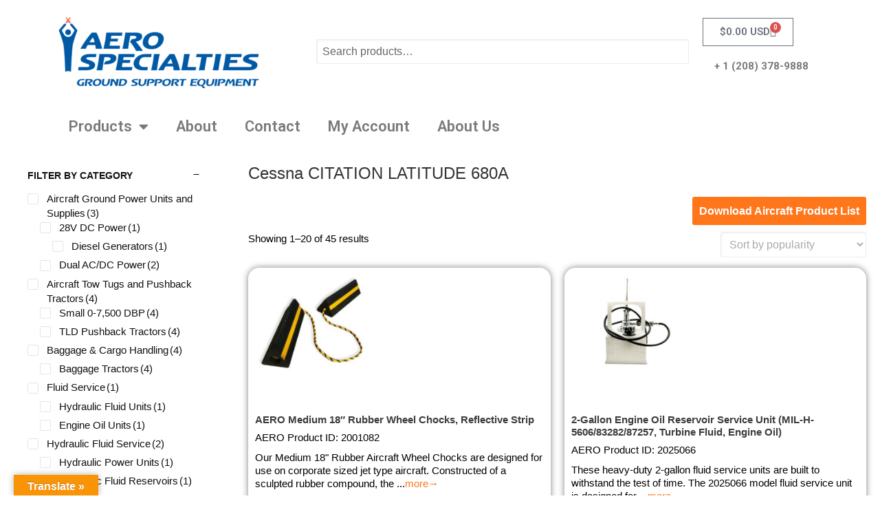

--- FILE ---
content_type: text/html; charset=UTF-8
request_url: https://www.aerospecialties.com/aircraft/cessna/cessna-citation-latitude-680a/
body_size: 48462
content:
<!DOCTYPE html>
<html lang="en-US">
<head>
	<meta charset="UTF-8">
<script type="text/javascript">
/* <![CDATA[ */
 var gform;gform||(document.addEventListener("gform_main_scripts_loaded",function(){gform.scriptsLoaded=!0}),window.addEventListener("DOMContentLoaded",function(){gform.domLoaded=!0}),gform={domLoaded:!1,scriptsLoaded:!1,initializeOnLoaded:function(o){gform.domLoaded&&gform.scriptsLoaded?o():!gform.domLoaded&&gform.scriptsLoaded?window.addEventListener("DOMContentLoaded",o):document.addEventListener("gform_main_scripts_loaded",o)},hooks:{action:{},filter:{}},addAction:function(o,n,r,t){gform.addHook("action",o,n,r,t)},addFilter:function(o,n,r,t){gform.addHook("filter",o,n,r,t)},doAction:function(o){gform.doHook("action",o,arguments)},applyFilters:function(o){return gform.doHook("filter",o,arguments)},removeAction:function(o,n){gform.removeHook("action",o,n)},removeFilter:function(o,n,r){gform.removeHook("filter",o,n,r)},addHook:function(o,n,r,t,i){null==gform.hooks[o][n]&&(gform.hooks[o][n]=[]);var e=gform.hooks[o][n];null==i&&(i=n+"_"+e.length),gform.hooks[o][n].push({tag:i,callable:r,priority:t=null==t?10:t})},doHook:function(n,o,r){var t;if(r=Array.prototype.slice.call(r,1),null!=gform.hooks[n][o]&&((o=gform.hooks[n][o]).sort(function(o,n){return o.priority-n.priority}),o.forEach(function(o){"function"!=typeof(t=o.callable)&&(t=window[t]),"action"==n?t.apply(null,r):r[0]=t.apply(null,r)})),"filter"==n)return r[0]},removeHook:function(o,n,t,i){var r;null!=gform.hooks[o][n]&&(r=(r=gform.hooks[o][n]).filter(function(o,n,r){return!!(null!=i&&i!=o.tag||null!=t&&t!=o.priority)}),gform.hooks[o][n]=r)}}); 
/* ]]> */
</script>

	<meta name="viewport" content="width=device-width, initial-scale=1.0, viewport-fit=cover" />		<title>Cessna CITATION LATITUDE 680A – AERO Specialties</title>
<meta name='robots' content='max-image-preview:large' />
	<style>img:is([sizes="auto" i], [sizes^="auto," i]) { contain-intrinsic-size: 3000px 1500px }</style>
	<link rel='dns-prefetch' href='//translate.google.com' />
<link rel='dns-prefetch' href='//fonts.googleapis.com' />
<link href='https://fonts.gstatic.com' crossorigin rel='preconnect' />
<link rel="canonical" href="https://www.aerospecialties.com/aircraft/cessna/cessna-citation-latitude-680a/" />
<link rel='stylesheet' id='ajax-category-menu-css' href='https://www.aerospecialties.com/wp-content/plugins/ajax-category-menu/css/ajax.category.menu.css' type='text/css' media='all' />
<link rel='stylesheet' id='wp-block-library-css' href='https://www.aerospecialties.com/wp-includes/css/dist/block-library/style.min.css' type='text/css' media='all' />
<style id='classic-theme-styles-inline-css' type='text/css'>
/*! This file is auto-generated */
.wp-block-button__link{color:#fff;background-color:#32373c;border-radius:9999px;box-shadow:none;text-decoration:none;padding:calc(.667em + 2px) calc(1.333em + 2px);font-size:1.125em}.wp-block-file__button{background:#32373c;color:#fff;text-decoration:none}
</style>
<style id='global-styles-inline-css' type='text/css'>
:root{--wp--preset--aspect-ratio--square: 1;--wp--preset--aspect-ratio--4-3: 4/3;--wp--preset--aspect-ratio--3-4: 3/4;--wp--preset--aspect-ratio--3-2: 3/2;--wp--preset--aspect-ratio--2-3: 2/3;--wp--preset--aspect-ratio--16-9: 16/9;--wp--preset--aspect-ratio--9-16: 9/16;--wp--preset--color--black: #000000;--wp--preset--color--cyan-bluish-gray: #abb8c3;--wp--preset--color--white: #ffffff;--wp--preset--color--pale-pink: #f78da7;--wp--preset--color--vivid-red: #cf2e2e;--wp--preset--color--luminous-vivid-orange: #ff6900;--wp--preset--color--luminous-vivid-amber: #fcb900;--wp--preset--color--light-green-cyan: #7bdcb5;--wp--preset--color--vivid-green-cyan: #00d084;--wp--preset--color--pale-cyan-blue: #8ed1fc;--wp--preset--color--vivid-cyan-blue: #0693e3;--wp--preset--color--vivid-purple: #9b51e0;--wp--preset--gradient--vivid-cyan-blue-to-vivid-purple: linear-gradient(135deg,rgba(6,147,227,1) 0%,rgb(155,81,224) 100%);--wp--preset--gradient--light-green-cyan-to-vivid-green-cyan: linear-gradient(135deg,rgb(122,220,180) 0%,rgb(0,208,130) 100%);--wp--preset--gradient--luminous-vivid-amber-to-luminous-vivid-orange: linear-gradient(135deg,rgba(252,185,0,1) 0%,rgba(255,105,0,1) 100%);--wp--preset--gradient--luminous-vivid-orange-to-vivid-red: linear-gradient(135deg,rgba(255,105,0,1) 0%,rgb(207,46,46) 100%);--wp--preset--gradient--very-light-gray-to-cyan-bluish-gray: linear-gradient(135deg,rgb(238,238,238) 0%,rgb(169,184,195) 100%);--wp--preset--gradient--cool-to-warm-spectrum: linear-gradient(135deg,rgb(74,234,220) 0%,rgb(151,120,209) 20%,rgb(207,42,186) 40%,rgb(238,44,130) 60%,rgb(251,105,98) 80%,rgb(254,248,76) 100%);--wp--preset--gradient--blush-light-purple: linear-gradient(135deg,rgb(255,206,236) 0%,rgb(152,150,240) 100%);--wp--preset--gradient--blush-bordeaux: linear-gradient(135deg,rgb(254,205,165) 0%,rgb(254,45,45) 50%,rgb(107,0,62) 100%);--wp--preset--gradient--luminous-dusk: linear-gradient(135deg,rgb(255,203,112) 0%,rgb(199,81,192) 50%,rgb(65,88,208) 100%);--wp--preset--gradient--pale-ocean: linear-gradient(135deg,rgb(255,245,203) 0%,rgb(182,227,212) 50%,rgb(51,167,181) 100%);--wp--preset--gradient--electric-grass: linear-gradient(135deg,rgb(202,248,128) 0%,rgb(113,206,126) 100%);--wp--preset--gradient--midnight: linear-gradient(135deg,rgb(2,3,129) 0%,rgb(40,116,252) 100%);--wp--preset--font-size--small: 13px;--wp--preset--font-size--medium: 20px;--wp--preset--font-size--large: 36px;--wp--preset--font-size--x-large: 42px;--wp--preset--spacing--20: 0.44rem;--wp--preset--spacing--30: 0.67rem;--wp--preset--spacing--40: 1rem;--wp--preset--spacing--50: 1.5rem;--wp--preset--spacing--60: 2.25rem;--wp--preset--spacing--70: 3.38rem;--wp--preset--spacing--80: 5.06rem;--wp--preset--shadow--natural: 6px 6px 9px rgba(0, 0, 0, 0.2);--wp--preset--shadow--deep: 12px 12px 50px rgba(0, 0, 0, 0.4);--wp--preset--shadow--sharp: 6px 6px 0px rgba(0, 0, 0, 0.2);--wp--preset--shadow--outlined: 6px 6px 0px -3px rgba(255, 255, 255, 1), 6px 6px rgba(0, 0, 0, 1);--wp--preset--shadow--crisp: 6px 6px 0px rgba(0, 0, 0, 1);}:where(.is-layout-flex){gap: 0.5em;}:where(.is-layout-grid){gap: 0.5em;}body .is-layout-flex{display: flex;}.is-layout-flex{flex-wrap: wrap;align-items: center;}.is-layout-flex > :is(*, div){margin: 0;}body .is-layout-grid{display: grid;}.is-layout-grid > :is(*, div){margin: 0;}:where(.wp-block-columns.is-layout-flex){gap: 2em;}:where(.wp-block-columns.is-layout-grid){gap: 2em;}:where(.wp-block-post-template.is-layout-flex){gap: 1.25em;}:where(.wp-block-post-template.is-layout-grid){gap: 1.25em;}.has-black-color{color: var(--wp--preset--color--black) !important;}.has-cyan-bluish-gray-color{color: var(--wp--preset--color--cyan-bluish-gray) !important;}.has-white-color{color: var(--wp--preset--color--white) !important;}.has-pale-pink-color{color: var(--wp--preset--color--pale-pink) !important;}.has-vivid-red-color{color: var(--wp--preset--color--vivid-red) !important;}.has-luminous-vivid-orange-color{color: var(--wp--preset--color--luminous-vivid-orange) !important;}.has-luminous-vivid-amber-color{color: var(--wp--preset--color--luminous-vivid-amber) !important;}.has-light-green-cyan-color{color: var(--wp--preset--color--light-green-cyan) !important;}.has-vivid-green-cyan-color{color: var(--wp--preset--color--vivid-green-cyan) !important;}.has-pale-cyan-blue-color{color: var(--wp--preset--color--pale-cyan-blue) !important;}.has-vivid-cyan-blue-color{color: var(--wp--preset--color--vivid-cyan-blue) !important;}.has-vivid-purple-color{color: var(--wp--preset--color--vivid-purple) !important;}.has-black-background-color{background-color: var(--wp--preset--color--black) !important;}.has-cyan-bluish-gray-background-color{background-color: var(--wp--preset--color--cyan-bluish-gray) !important;}.has-white-background-color{background-color: var(--wp--preset--color--white) !important;}.has-pale-pink-background-color{background-color: var(--wp--preset--color--pale-pink) !important;}.has-vivid-red-background-color{background-color: var(--wp--preset--color--vivid-red) !important;}.has-luminous-vivid-orange-background-color{background-color: var(--wp--preset--color--luminous-vivid-orange) !important;}.has-luminous-vivid-amber-background-color{background-color: var(--wp--preset--color--luminous-vivid-amber) !important;}.has-light-green-cyan-background-color{background-color: var(--wp--preset--color--light-green-cyan) !important;}.has-vivid-green-cyan-background-color{background-color: var(--wp--preset--color--vivid-green-cyan) !important;}.has-pale-cyan-blue-background-color{background-color: var(--wp--preset--color--pale-cyan-blue) !important;}.has-vivid-cyan-blue-background-color{background-color: var(--wp--preset--color--vivid-cyan-blue) !important;}.has-vivid-purple-background-color{background-color: var(--wp--preset--color--vivid-purple) !important;}.has-black-border-color{border-color: var(--wp--preset--color--black) !important;}.has-cyan-bluish-gray-border-color{border-color: var(--wp--preset--color--cyan-bluish-gray) !important;}.has-white-border-color{border-color: var(--wp--preset--color--white) !important;}.has-pale-pink-border-color{border-color: var(--wp--preset--color--pale-pink) !important;}.has-vivid-red-border-color{border-color: var(--wp--preset--color--vivid-red) !important;}.has-luminous-vivid-orange-border-color{border-color: var(--wp--preset--color--luminous-vivid-orange) !important;}.has-luminous-vivid-amber-border-color{border-color: var(--wp--preset--color--luminous-vivid-amber) !important;}.has-light-green-cyan-border-color{border-color: var(--wp--preset--color--light-green-cyan) !important;}.has-vivid-green-cyan-border-color{border-color: var(--wp--preset--color--vivid-green-cyan) !important;}.has-pale-cyan-blue-border-color{border-color: var(--wp--preset--color--pale-cyan-blue) !important;}.has-vivid-cyan-blue-border-color{border-color: var(--wp--preset--color--vivid-cyan-blue) !important;}.has-vivid-purple-border-color{border-color: var(--wp--preset--color--vivid-purple) !important;}.has-vivid-cyan-blue-to-vivid-purple-gradient-background{background: var(--wp--preset--gradient--vivid-cyan-blue-to-vivid-purple) !important;}.has-light-green-cyan-to-vivid-green-cyan-gradient-background{background: var(--wp--preset--gradient--light-green-cyan-to-vivid-green-cyan) !important;}.has-luminous-vivid-amber-to-luminous-vivid-orange-gradient-background{background: var(--wp--preset--gradient--luminous-vivid-amber-to-luminous-vivid-orange) !important;}.has-luminous-vivid-orange-to-vivid-red-gradient-background{background: var(--wp--preset--gradient--luminous-vivid-orange-to-vivid-red) !important;}.has-very-light-gray-to-cyan-bluish-gray-gradient-background{background: var(--wp--preset--gradient--very-light-gray-to-cyan-bluish-gray) !important;}.has-cool-to-warm-spectrum-gradient-background{background: var(--wp--preset--gradient--cool-to-warm-spectrum) !important;}.has-blush-light-purple-gradient-background{background: var(--wp--preset--gradient--blush-light-purple) !important;}.has-blush-bordeaux-gradient-background{background: var(--wp--preset--gradient--blush-bordeaux) !important;}.has-luminous-dusk-gradient-background{background: var(--wp--preset--gradient--luminous-dusk) !important;}.has-pale-ocean-gradient-background{background: var(--wp--preset--gradient--pale-ocean) !important;}.has-electric-grass-gradient-background{background: var(--wp--preset--gradient--electric-grass) !important;}.has-midnight-gradient-background{background: var(--wp--preset--gradient--midnight) !important;}.has-small-font-size{font-size: var(--wp--preset--font-size--small) !important;}.has-medium-font-size{font-size: var(--wp--preset--font-size--medium) !important;}.has-large-font-size{font-size: var(--wp--preset--font-size--large) !important;}.has-x-large-font-size{font-size: var(--wp--preset--font-size--x-large) !important;}
:where(.wp-block-post-template.is-layout-flex){gap: 1.25em;}:where(.wp-block-post-template.is-layout-grid){gap: 1.25em;}
:where(.wp-block-columns.is-layout-flex){gap: 2em;}:where(.wp-block-columns.is-layout-grid){gap: 2em;}
:root :where(.wp-block-pullquote){font-size: 1.5em;line-height: 1.6;}
</style>
<link rel='stylesheet' id='google-language-translator-css' href='https://www.aerospecialties.com/wp-content/plugins/google-language-translator/css/style.css' type='text/css' media='' />
<link rel='stylesheet' id='glt-toolbar-styles-css' href='https://www.aerospecialties.com/wp-content/plugins/google-language-translator/css/toolbar.css' type='text/css' media='' />
<link rel='stylesheet' id='woocommerce-layout-css' href='https://www.aerospecialties.com/wp-content/plugins/woocommerce/assets/css/woocommerce-layout.css' type='text/css' media='all' />
<link rel='stylesheet' id='woocommerce-smallscreen-css' href='https://www.aerospecialties.com/wp-content/plugins/woocommerce/assets/css/woocommerce-smallscreen.css' type='text/css' media='only screen and (max-width: 768px)' />
<link rel='stylesheet' id='woocommerce-general-css' href='https://www.aerospecialties.com/wp-content/plugins/woocommerce/assets/css/woocommerce.css' type='text/css' media='all' />
<style id='woocommerce-inline-inline-css' type='text/css'>
.woocommerce form .form-row .required { visibility: visible; }
</style>
<link rel='stylesheet' id='wcpf-plugin-style-css' href='https://www.aerospecialties.com/wp-content/plugins/woocommerce-product-filters/assets/css/plugin.css' type='text/css' media='all' />
<link rel='stylesheet' id='brands-styles-css' href='https://www.aerospecialties.com/wp-content/plugins/woocommerce/assets/css/brands.css' type='text/css' media='all' />
<link rel='stylesheet' id='dashicons-css' href='https://www.aerospecialties.com/wp-includes/css/dashicons.min.css' type='text/css' media='all' />
<link rel='stylesheet' id='google-fonts-css' href='//fonts.googleapis.com/css?family=Lato%3A300%2C700%2C300italic%7CTitillium+Web%3A600' type='text/css' media='all' />
<link rel='stylesheet' id='slick-css-css' href='https://www.aerospecialties.com/wp-content/themes/aero-specialties/js/slick/slick.css' type='text/css' media='all' />
<link rel='stylesheet' id='elementor-icons-css' href='https://www.aerospecialties.com/wp-content/plugins/elementor/assets/lib/eicons/css/elementor-icons.min.css' type='text/css' media='all' />
<link rel='stylesheet' id='elementor-frontend-css' href='https://www.aerospecialties.com/wp-content/plugins/elementor/assets/css/frontend.min.css' type='text/css' media='all' />
<link rel='stylesheet' id='swiper-css' href='https://www.aerospecialties.com/wp-content/plugins/elementor/assets/lib/swiper/v8/css/swiper.min.css' type='text/css' media='all' />
<link rel='stylesheet' id='elementor-post-86672-css' href='https://www.aerospecialties.com/wp-content/uploads/elementor/css/post-86672.css' type='text/css' media='all' />
<link rel='stylesheet' id='elementor-pro-css' href='https://www.aerospecialties.com/wp-content/plugins/elementor-pro/assets/css/frontend.min.css' type='text/css' media='all' />
<link rel='stylesheet' id='elementor-global-css' href='https://www.aerospecialties.com/wp-content/uploads/elementor/css/global.css' type='text/css' media='all' />
<link rel='stylesheet' id='elementor-post-90829-css' href='https://www.aerospecialties.com/wp-content/uploads/elementor/css/post-90829.css' type='text/css' media='all' />
<link rel='stylesheet' id='elementor-post-90835-css' href='https://www.aerospecialties.com/wp-content/uploads/elementor/css/post-90835.css' type='text/css' media='all' />
<link rel='stylesheet' id='simple-social-icons-font-css' href='https://www.aerospecialties.com/wp-content/plugins/simple-social-icons/css/style.css' type='text/css' media='all' />
<link rel='stylesheet' id='enterprise-pro-theme-css' href='https://www.aerospecialties.com/wp-content/themes/aero-specialties/style.css' type='text/css' media='all' />
<link rel='stylesheet' id='google-fonts-1-css' href='https://fonts.googleapis.com/css?family=Roboto%3A100%2C100italic%2C200%2C200italic%2C300%2C300italic%2C400%2C400italic%2C500%2C500italic%2C600%2C600italic%2C700%2C700italic%2C800%2C800italic%2C900%2C900italic%7CRoboto+Slab%3A100%2C100italic%2C200%2C200italic%2C300%2C300italic%2C400%2C400italic%2C500%2C500italic%2C600%2C600italic%2C700%2C700italic%2C800%2C800italic%2C900%2C900italic&#038;display=auto' type='text/css' media='all' />
<link rel='stylesheet' id='elementor-icons-shared-0-css' href='https://www.aerospecialties.com/wp-content/plugins/elementor/assets/lib/font-awesome/css/fontawesome.min.css' type='text/css' media='all' />
<link rel='stylesheet' id='elementor-icons-fa-solid-css' href='https://www.aerospecialties.com/wp-content/plugins/elementor/assets/lib/font-awesome/css/solid.min.css' type='text/css' media='all' />
<link rel='stylesheet' id='elementor-icons-fa-regular-css' href='https://www.aerospecialties.com/wp-content/plugins/elementor/assets/lib/font-awesome/css/regular.min.css' type='text/css' media='all' />
<link rel='stylesheet' id='elementor-icons-fa-brands-css' href='https://www.aerospecialties.com/wp-content/plugins/elementor/assets/lib/font-awesome/css/brands.min.css' type='text/css' media='all' />
<link rel="preconnect" href="https://fonts.gstatic.com/" crossorigin><script type="text/template" id="tmpl-variation-template">
	<div class="woocommerce-variation-description">{{{ data.variation.variation_description }}}</div>
	<div class="woocommerce-variation-price">{{{ data.variation.price_html }}}</div>
	<div class="woocommerce-variation-availability">{{{ data.variation.availability_html }}}</div>
</script>
<script type="text/template" id="tmpl-unavailable-variation-template">
	<p role="alert">Sorry, this product is unavailable. Please choose a different combination.</p>
</script>
<script type="text/javascript" src="https://www.aerospecialties.com/wp-includes/js/jquery/jquery.min.js" id="jquery-core-js"></script>
<script type="text/javascript" src="https://www.aerospecialties.com/wp-content/plugins/ajax-category-menu/js/store.min.js" id="jquery-store-js"></script>
<script type="text/javascript" id="ajax-category-menu-js-extra">
/* <![CDATA[ */
var ajax_category = {"ajaxurl":"https:\/\/www.aerospecialties.com\/wp-admin\/admin-ajax.php"};
/* ]]> */
</script>
<script type="text/javascript" src="https://www.aerospecialties.com/wp-content/plugins/ajax-category-menu/js/ajax.category.menu.js" id="ajax-category-menu-js"></script>
<script type="text/javascript" src="https://www.aerospecialties.com/wp-content/plugins/woocommerce/assets/js/accounting/accounting.min.js" id="accounting-js"></script>
<script type="text/javascript" src="https://www.aerospecialties.com/wp-includes/js/underscore.min.js" id="underscore-js"></script>
<script type="text/javascript" id="wp-util-js-extra">
/* <![CDATA[ */
var _wpUtilSettings = {"ajax":{"url":"\/wp-admin\/admin-ajax.php"}};
/* ]]> */
</script>
<script type="text/javascript" src="https://www.aerospecialties.com/wp-includes/js/wp-util.min.js" id="wp-util-js"></script>
<script type="text/javascript" src="https://www.aerospecialties.com/wp-content/plugins/woocommerce/assets/js/jquery-blockui/jquery.blockUI.min.js" id="jquery-blockui-js" data-wp-strategy="defer"></script>
<script type="text/javascript" src="https://www.aerospecialties.com/wp-includes/js/jquery/ui/core.min.js" id="jquery-ui-core-js"></script>
<script type="text/javascript" id="wc-add-to-cart-js-extra">
/* <![CDATA[ */
var wc_add_to_cart_params = {"ajax_url":"\/wp-admin\/admin-ajax.php","wc_ajax_url":"\/?wc-ajax=%%endpoint%%","i18n_view_cart":"View cart","cart_url":"https:\/\/www.aerospecialties.com\/cart\/","is_cart":"","cart_redirect_after_add":"no"};
/* ]]> */
</script>
<script type="text/javascript" src="https://www.aerospecialties.com/wp-content/plugins/woocommerce/assets/js/frontend/add-to-cart.min.js" id="wc-add-to-cart-js" defer="defer" data-wp-strategy="defer"></script>
<script type="text/javascript" src="https://www.aerospecialties.com/wp-content/plugins/woocommerce/assets/js/js-cookie/js.cookie.min.js" id="js-cookie-js" defer="defer" data-wp-strategy="defer"></script>
<script type="text/javascript" id="woocommerce-js-extra">
/* <![CDATA[ */
var woocommerce_params = {"ajax_url":"\/wp-admin\/admin-ajax.php","wc_ajax_url":"\/?wc-ajax=%%endpoint%%","i18n_password_show":"Show password","i18n_password_hide":"Hide password"};
/* ]]> */
</script>
<script type="text/javascript" src="https://www.aerospecialties.com/wp-content/plugins/woocommerce/assets/js/frontend/woocommerce.min.js" id="woocommerce-js" defer="defer" data-wp-strategy="defer"></script>
<script type="text/javascript" src="https://www.aerospecialties.com/wp-includes/js/jquery/ui/mouse.min.js" id="jquery-ui-mouse-js"></script>
<script type="text/javascript" src="https://www.aerospecialties.com/wp-includes/js/jquery/ui/slider.min.js" id="jquery-ui-slider-js"></script>
<script type="text/javascript" src="https://www.aerospecialties.com/wp-content/plugins/woocommerce-product-filters/assets/js/front-vendor.js" id="wcpf-plugin-vendor-script-js"></script>
<script type="text/javascript" id="wcpf-plugin-script-js-extra">
/* <![CDATA[ */
var WCPFData = {"registerEntities":{"Project":{"id":"Project","class":"WooCommerce_Product_Filter_Plugin\\Entity","post_type":"wcpf_project","label":"Project","default_options":{"urlNavigation":"query","filteringStarts":"auto","urlNavigationOptions":[],"useComponents":["pagination","sorting","results-count","page-title","breadcrumb"],"paginationAjax":true,"sortingAjax":true,"productsContainerSelector":".products","paginationSelector":".woocommerce-pagination","resultCountSelector":".woocommerce-result-count","sortingSelector":".woocommerce-ordering","pageTitleSelector":".woocommerce-products-header__title","breadcrumbSelector":".woocommerce-breadcrumb","multipleContainersForProducts":true},"is_grouped":true,"editor_component_class":"WooCommerce_Product_Filter_Plugin\\Project\\Editor_Component","filter_component_class":"WooCommerce_Product_Filter_Plugin\\Project\\Filter_Component","variations":false},"BoxListField":{"id":"BoxListField","class":"WooCommerce_Product_Filter_Plugin\\Entity","post_type":"wcpf_item","label":"Box List","default_options":{"itemsSource":"attribute","itemsDisplay":"all","queryType":"or","itemsDisplayHierarchical":true,"displayHierarchicalCollapsed":false,"displayTitle":true,"displayToggleContent":true,"defaultToggleState":"show","cssClass":"","actionForEmptyOptions":"hide","displayProductCount":true,"productCountPolicy":"for-option-only","multiSelect":true,"boxSize":"45px"},"is_grouped":false,"editor_component_class":"WooCommerce_Product_Filter_Plugin\\Field\\Box_list\\Editor_Component","filter_component_class":"WooCommerce_Product_Filter_Plugin\\Field\\Box_List\\Filter_Component","variations":true},"CheckBoxListField":{"id":"CheckBoxListField","class":"WooCommerce_Product_Filter_Plugin\\Entity","post_type":"wcpf_item","label":"Checkbox","default_options":{"itemsSource":"attribute","itemsDisplay":"all","queryType":"or","itemsDisplayHierarchical":true,"displayHierarchicalCollapsed":false,"displayTitle":true,"displayToggleContent":true,"defaultToggleState":"show","cssClass":"","actionForEmptyOptions":"hide","displayProductCount":true,"productCountPolicy":"for-option-only","seeMoreOptionsBy":"scrollbar","heightOfVisibleContent":12},"is_grouped":false,"editor_component_class":"WooCommerce_Product_Filter_Plugin\\Field\\Check_Box_List\\Editor_Component","filter_component_class":"WooCommerce_Product_Filter_Plugin\\Field\\Check_Box_List\\Filter_Component","variations":true},"DropDownListField":{"id":"DropDownListField","class":"WooCommerce_Product_Filter_Plugin\\Entity","post_type":"wcpf_item","label":"Drop Down","default_options":{"itemsSource":"attribute","itemsDisplay":"all","queryType":"or","itemsDisplayHierarchical":true,"displayHierarchicalCollapsed":false,"displayTitle":true,"displayToggleContent":true,"defaultToggleState":"show","cssClass":"","actionForEmptyOptions":"hide","displayProductCount":true,"productCountPolicy":"for-option-only","titleItemReset":"Show all"},"is_grouped":false,"editor_component_class":"WooCommerce_Product_Filter_Plugin\\Field\\Drop_Down_List\\Editor_Component","filter_component_class":"WooCommerce_Product_Filter_Plugin\\Field\\Drop_Down_List\\Filter_Component","variations":true},"ButtonField":{"id":"ButtonField","class":"WooCommerce_Product_Filter_Plugin\\Entity","post_type":"wcpf_item","label":"Button","default_options":{"cssClass":"","action":"reset"},"is_grouped":false,"editor_component_class":"WooCommerce_Product_Filter_Plugin\\Field\\Button\\Editor_Component","filter_component_class":"WooCommerce_Product_Filter_Plugin\\Field\\Button\\Filter_Component","variations":true},"ColorListField":{"id":"ColorListField","class":"WooCommerce_Product_Filter_Plugin\\Entity","post_type":"wcpf_item","label":"Colors","default_options":{"itemsSource":"attribute","itemsDisplay":"all","queryType":"or","itemsDisplayHierarchical":true,"displayHierarchicalCollapsed":false,"displayTitle":true,"displayToggleContent":true,"defaultToggleState":"show","cssClass":"","actionForEmptyOptions":"hide","displayProductCount":true,"productCountPolicy":"for-option-only","optionKey":"colors"},"is_grouped":false,"editor_component_class":"WooCommerce_Product_Filter_Plugin\\Field\\Color_List\\Editor_Component","filter_component_class":"WooCommerce_Product_Filter_Plugin\\Field\\Color_List\\Filter_Component","variations":true},"RadioListField":{"id":"RadioListField","class":"WooCommerce_Product_Filter_Plugin\\Entity","post_type":"wcpf_item","label":"Radio","default_options":{"itemsSource":"attribute","itemsDisplay":"all","queryType":"or","itemsDisplayHierarchical":true,"displayHierarchicalCollapsed":false,"displayTitle":true,"displayToggleContent":true,"defaultToggleState":"show","cssClass":"","actionForEmptyOptions":"hide","displayProductCount":true,"productCountPolicy":"for-option-only","titleItemReset":"Show all","seeMoreOptionsBy":"scrollbar","heightOfVisibleContent":12},"is_grouped":false,"editor_component_class":"WooCommerce_Product_Filter_Plugin\\Field\\Radio_List\\Editor_Component","filter_component_class":"WooCommerce_Product_Filter_Plugin\\Field\\Radio_List\\Filter_Component","variations":true},"TextListField":{"id":"TextListField","class":"WooCommerce_Product_Filter_Plugin\\Entity","post_type":"wcpf_item","label":"Text List","default_options":{"itemsSource":"attribute","itemsDisplay":"all","queryType":"or","itemsDisplayHierarchical":true,"displayHierarchicalCollapsed":false,"displayTitle":true,"displayToggleContent":true,"defaultToggleState":"show","cssClass":"","actionForEmptyOptions":"hide","displayProductCount":true,"productCountPolicy":"for-option-only","multiSelect":true,"useInlineStyle":false},"is_grouped":false,"editor_component_class":"WooCommerce_Product_Filter_Plugin\\Field\\Text_List\\Editor_Component","filter_component_class":"WooCommerce_Product_Filter_Plugin\\Field\\Text_List\\Filter_Component","variations":true},"PriceSliderField":{"id":"PriceSliderField","class":"WooCommerce_Product_Filter_Plugin\\Entity","post_type":"wcpf_item","label":"Price slider","default_options":{"minPriceOptionKey":"min-price","maxPriceOptionKey":"max-price","optionKey":"price","optionKeyFormat":"dash","cssClass":"","displayMinMaxInput":true,"displayTitle":true,"displayToggleContent":true,"defaultToggleState":"show","displayPriceLabel":true},"is_grouped":false,"editor_component_class":"WooCommerce_Product_Filter_Plugin\\Field\\Price_Slider\\Editor_Component","filter_component_class":"WooCommerce_Product_Filter_Plugin\\Field\\Price_Slider\\Filter_Component","variations":false},"SimpleBoxLayout":{"id":"SimpleBoxLayout","class":"WooCommerce_Product_Filter_Plugin\\Entity","post_type":"wcpf_item","label":"Simple Box","default_options":{"displayToggleContent":true,"defaultToggleState":"show","cssClass":""},"is_grouped":true,"editor_component_class":"WooCommerce_Product_Filter_Plugin\\Layout\\Simple_Box\\Editor_Component","filter_component_class":"WooCommerce_Product_Filter_Plugin\\Layout\\Simple_Box\\Filter_Component","variations":false},"ColumnsLayout":{"id":"ColumnsLayout","class":"WooCommerce_Product_Filter_Plugin\\Entity","post_type":"wcpf_item","label":"Columns","default_options":{"columns":[{"entities":[],"options":{"width":"50%"}}]},"is_grouped":true,"editor_component_class":"WooCommerce_Product_Filter_Plugin\\Layout\\Columns\\Editor_Component","filter_component_class":"WooCommerce_Product_Filter_Plugin\\Layout\\Columns\\Filter_Component","variations":false}},"messages":{"selectNoMatchesFound":"No matches found"},"selectors":{"productsContainer":".products","paginationContainer":".woocommerce-pagination","resultCount":".woocommerce-result-count","sorting":".woocommerce-ordering","pageTitle":".woocommerce-products-header__title","breadcrumb":".woocommerce-breadcrumb"},"pageUrl":"https:\/\/www.aerospecialties.com\/aircraft\/cessna\/cessna-citation-latitude-680a\/","isPaged":"","scriptAfterProductsUpdate":"","scrollTop":"no","priceFormat":{"currencyFormatNumDecimals":0,"currencyFormatSymbol":"&#36;","currencyFormatDecimalSep":".","currencyFormatThousandSep":",","currencyFormat":"%s%v&nbsp;USD"}};
/* ]]> */
</script>
<script type="text/javascript" src="https://www.aerospecialties.com/wp-content/plugins/woocommerce-product-filters/assets/build/js/plugin.js" id="wcpf-plugin-script-js"></script>
<script type="text/javascript" src="https://www.aerospecialties.com/wp-content/themes/aero-specialties/js/responsive-menu.js" id="enterprise-responsive-menu-js"></script>
<script type="text/javascript" src="https://www.aerospecialties.com/wp-content/themes/aero-specialties/js/secondarymenu.js" id="secondary-menu-js"></script>
		<script>
			window.wc_ga_pro = {};

			window.wc_ga_pro.ajax_url = 'https://www.aerospecialties.com/wp-admin/admin-ajax.php';

			window.wc_ga_pro.available_gateways = {"paytrace":"Credit\/Debit Card"};

			// interpolate json by replacing placeholders with variables (only used by UA tracking)
			window.wc_ga_pro.interpolate_json = function( object, variables ) {

				if ( ! variables ) {
					return object;
				}

				let j = JSON.stringify( object );

				for ( let k in variables ) {
					j = j.split( '{$' + k + '}' ).join( variables[ k ] );
				}

				return JSON.parse( j );
			};

			// return the title for a payment gateway
			window.wc_ga_pro.get_payment_method_title = function( payment_method ) {
				return window.wc_ga_pro.available_gateways[ payment_method ] || payment_method;
			};

			// check if an email is valid
			window.wc_ga_pro.is_valid_email = function( email ) {
				return /[^\s@]+@[^\s@]+\.[^\s@]+/.test( email );
			};
		</script>
				<!-- Start WooCommerce Google Analytics Pro -->
				<script>
			(function(i,s,o,g,r,a,m){i['GoogleAnalyticsObject']=r;i[r]=i[r]||function(){
				(i[r].q=i[r].q||[]).push(arguments)},i[r].l=1*new Date();a=s.createElement(o),
				m=s.getElementsByTagName(o)[0];a.async=1;a.src=g;m.parentNode.insertBefore(a,m)
			})(window,document,'script','https://www.google-analytics.com/analytics.js','ga');
						ga( 'create', 'UA-17095652-1', {"cookieDomain":"auto"} );
			ga( 'set', 'forceSSL', true );
																		ga( 'require', 'ec' );

			
			(function() {

				// trigger an event the old-fashioned way to avoid a jQuery dependency and still support IE
				const event = document.createEvent('Event');

				event.initEvent( 'wc_google_analytics_pro_loaded', true, true );

				document.dispatchEvent( event );
			})();
		</script>
				<!-- end WooCommerce Google Analytics Pro -->
		<style>.goog-tooltip{display: none!important;}.goog-tooltip:hover{display: none!important;}.goog-text-highlight{background-color:transparent!important;border:none!important;box-shadow:none!important;}#google_language_translator select.goog-te-combo{color:#32373c;}#flags{display:none;}div.skiptranslate{display:none!important;}body{top:0px!important;}#goog-gt-{display:none!important;}font font{background-color:transparent!important;box-shadow:none!important;position:initial!important;}#glt-translate-trigger{left:20px;right:auto;}#glt-translate-trigger > span{color:#ffffff;}#glt-translate-trigger{background:#f89406;}.goog-te-gadget .goog-te-combo{width:100%;}</style><script>  var el_i13_login_captcha=null; var el_i13_register_captcha=null; </script><!-- Starting: WooCommerce Conversion Tracking (https://wordpress.org/plugins/woocommerce-conversion-tracking/) -->
<!-- End: WooCommerce Conversion Tracking Codes -->
<link rel="icon" href="https://www.aerospecialties.com/wp-content/themes/aero-specialties/images/favicon.ico" />
<link rel="next" href="https://www.aerospecialties.com/aircraft/cessna/cessna-citation-latitude-680a/page/2/" />
<meta name="norton-safeweb-site-verification" content="f3xr2hhfvuv3ka89be1b4osa1bybhnmo0gj03gmp3-3ed9pi1uebcone4l28phpddu-gfzi66lsnior94btgjz0qe8g8uvxzonrii5z6v92dnh8txhbc3ai69iazmz5-" />
<script type="text/javascript" async src=https://pm.geniusmonkey.com/gm.js?id=1028352027&z=1></script>

<script type="text/javascript">var gm583=new Image();gm583.src='https://pm.geniusmonkey.com/gm.png?id=226612035&customer_id={customer_id}&order_number={order_number}&order_total={order_total}&currency={currency}&customer_email={customer_email}';document.body.appendChild(gm583);
</script>	<noscript><style>.woocommerce-product-gallery{ opacity: 1 !important; }</style></noscript>
	<meta name="generator" content="Elementor 3.23.4; features: additional_custom_breakpoints, e_lazyload; settings: css_print_method-external, google_font-enabled, font_display-auto">
			<style>
				.e-con.e-parent:nth-of-type(n+4):not(.e-lazyloaded):not(.e-no-lazyload),
				.e-con.e-parent:nth-of-type(n+4):not(.e-lazyloaded):not(.e-no-lazyload) * {
					background-image: none !important;
				}
				@media screen and (max-height: 1024px) {
					.e-con.e-parent:nth-of-type(n+3):not(.e-lazyloaded):not(.e-no-lazyload),
					.e-con.e-parent:nth-of-type(n+3):not(.e-lazyloaded):not(.e-no-lazyload) * {
						background-image: none !important;
					}
				}
				@media screen and (max-height: 640px) {
					.e-con.e-parent:nth-of-type(n+2):not(.e-lazyloaded):not(.e-no-lazyload),
					.e-con.e-parent:nth-of-type(n+2):not(.e-lazyloaded):not(.e-no-lazyload) * {
						background-image: none !important;
					}
				}
			</style>
			
        <div id="wdm-cart-count" style="display:none" data-display-bubble="0">
            <a href='https://www.aerospecialties.com/quote-list/' class='wdm-cart-count-link' title="0 product added in Inquiry Cart">
                <span class='wdm-quoteupicon wdm-quoteupicon-list'></span><span class='wdm-quoteupicon-count'>0</span>
            </a>
        </div>
        		<style type="text/css" id="wp-custom-css">
			.woocommerce div.product div.images.woocommerce-product-gallery {
		margin-right: 10px;
}

.aero-mobile-slide {
		display: none;
  margin-left: auto;
  margin-right: auto;
  width: 100%;
}

.aero-slider-wrapper .widget {
		margin-bottom: 0;
}


@media only screen and (max-width:700px) {
.aero-mobile-slide {
		display: block;
    align-content: center;
}
.widget_search {
    float: right !important;
}
}
.wplc_gdpr_privacy_notice {
    display: none;
}		</style>
		</head>
<body class="archive tax-product_brand term-cessna-citation-latitude-680a term-1290 wp-theme-genesis wp-child-theme-aero-specialties theme-genesis woocommerce woocommerce-page woocommerce-no-js sidebar-content genesis-breadcrumbs-visible genesis-footer-widgets-visible elementor-default elementor-kit-86672">
		<div data-elementor-type="header" data-elementor-id="90829" class="elementor elementor-90829 elementor-location-header" data-elementor-post-type="elementor_library">
					<header class="elementor-section elementor-top-section elementor-element elementor-element-6a6ce99d elementor-section-content-middle elementor-section-height-min-height elementor-section-boxed elementor-section-height-default elementor-section-items-middle" data-id="6a6ce99d" data-element_type="section" data-settings="{&quot;background_background&quot;:&quot;classic&quot;}">
						<div class="elementor-container elementor-column-gap-default">
					<div class="elementor-column elementor-col-33 elementor-top-column elementor-element elementor-element-6d88f6a5" data-id="6d88f6a5" data-element_type="column">
			<div class="elementor-widget-wrap elementor-element-populated">
						<div class="elementor-element elementor-element-12cd2662 elementor-widget elementor-widget-image" data-id="12cd2662" data-element_type="widget" data-widget_type="image.default">
				<div class="elementor-widget-container">
														<a href="/">
							<img width="300" height="106" src="https://www.aerospecialties.com/wp-content/uploads/2022/05/Aero-logo-1-300x106.png" class="attachment-medium size-medium wp-image-90901" alt="" srcset="https://www.aerospecialties.com/wp-content/uploads/2022/05/Aero-logo-1-300x106.png 300w, https://www.aerospecialties.com/wp-content/uploads/2022/05/Aero-logo-1-1024x360.png 1024w, https://www.aerospecialties.com/wp-content/uploads/2022/05/Aero-logo-1-150x53.png 150w, https://www.aerospecialties.com/wp-content/uploads/2022/05/Aero-logo-1-768x270.png 768w, https://www.aerospecialties.com/wp-content/uploads/2022/05/Aero-logo-1-1536x540.png 1536w, https://www.aerospecialties.com/wp-content/uploads/2022/05/Aero-logo-1-2048x720.png 2048w, https://www.aerospecialties.com/wp-content/uploads/2022/05/Aero-logo-1-192x68.png 192w, https://www.aerospecialties.com/wp-content/uploads/2022/05/Aero-logo-1-600x211.png 600w" sizes="(max-width: 300px) 100vw, 300px" />								</a>
													</div>
				</div>
					</div>
		</div>
				<div class="elementor-column elementor-col-33 elementor-top-column elementor-element elementor-element-617c1c35" data-id="617c1c35" data-element_type="column">
			<div class="elementor-widget-wrap elementor-element-populated">
						<div class="elementor-element elementor-element-1548a499 elementor-menu-cart--empty-indicator-hide elementor-hidden-desktop toggle-icon--cart-medium elementor-menu-cart--items-indicator-bubble elementor-menu-cart--cart-type-side-cart elementor-menu-cart--show-remove-button-yes elementor-widget elementor-widget-woocommerce-menu-cart" data-id="1548a499" data-element_type="widget" data-settings="{&quot;cart_type&quot;:&quot;side-cart&quot;,&quot;open_cart&quot;:&quot;click&quot;,&quot;automatically_open_cart&quot;:&quot;no&quot;}" data-widget_type="woocommerce-menu-cart.default">
				<div class="elementor-widget-container">
					<div class="elementor-menu-cart__wrapper">
							<div class="elementor-menu-cart__toggle_wrapper">
					<div class="elementor-menu-cart__container elementor-lightbox" aria-hidden="true">
						<div class="elementor-menu-cart__main" aria-hidden="true">
									<div class="elementor-menu-cart__close-button">
					</div>
									<div class="widget_shopping_cart_content">
															</div>
						</div>
					</div>
							<div class="elementor-menu-cart__toggle elementor-button-wrapper">
			<a id="elementor-menu-cart__toggle_button" href="#" class="elementor-menu-cart__toggle_button elementor-button elementor-size-sm" aria-expanded="false">
				<span class="elementor-button-text"><span class="woocommerce-Price-amount amount"><bdi><span class="woocommerce-Price-currencySymbol">&#36;</span>0.00&nbsp;USD</bdi></span></span>
				<span class="elementor-button-icon">
					<span class="elementor-button-icon-qty" data-counter="0">0</span>
					<i class="eicon-cart-medium"></i>					<span class="elementor-screen-only">Cart</span>
				</span>
			</a>
		</div>
						</div>
					</div> <!-- close elementor-menu-cart__wrapper -->
				</div>
				</div>
				<div class="elementor-element elementor-element-789b690f elementor-widget__width-inherit elementor-hidden-tablet elementor-hidden-mobile elementor-widget elementor-widget-wp-widget-woocommerce_product_search" data-id="789b690f" data-element_type="widget" data-widget_type="wp-widget-woocommerce_product_search.default">
				<div class="elementor-widget-container">
			<div class="woocommerce widget_product_search"><form role="search" method="get" class="woocommerce-product-search" action="https://www.aerospecialties.com/">
	<label class="screen-reader-text" for="woocommerce-product-search-field-0">Search for:</label>
	<input type="search" id="woocommerce-product-search-field-0" class="search-field" placeholder="Search products&hellip;" value="" name="s" />
	<button type="submit" value="Search" class="">Search</button>
	<input type="hidden" name="post_type" value="product" />
</form>
</div>		</div>
				</div>
					</div>
		</div>
				<div class="elementor-column elementor-col-33 elementor-top-column elementor-element elementor-element-54db6366" data-id="54db6366" data-element_type="column">
			<div class="elementor-widget-wrap elementor-element-populated">
						<div class="elementor-element elementor-element-856b9ce toggle-icon--cart-medium elementor-menu-cart--items-indicator-bubble elementor-menu-cart--show-subtotal-yes elementor-menu-cart--cart-type-side-cart elementor-menu-cart--show-remove-button-yes elementor-widget elementor-widget-woocommerce-menu-cart" data-id="856b9ce" data-element_type="widget" data-settings="{&quot;cart_type&quot;:&quot;side-cart&quot;,&quot;open_cart&quot;:&quot;click&quot;,&quot;automatically_open_cart&quot;:&quot;no&quot;}" data-widget_type="woocommerce-menu-cart.default">
				<div class="elementor-widget-container">
					<div class="elementor-menu-cart__wrapper">
							<div class="elementor-menu-cart__toggle_wrapper">
					<div class="elementor-menu-cart__container elementor-lightbox" aria-hidden="true">
						<div class="elementor-menu-cart__main" aria-hidden="true">
									<div class="elementor-menu-cart__close-button">
					</div>
									<div class="widget_shopping_cart_content">
															</div>
						</div>
					</div>
							<div class="elementor-menu-cart__toggle elementor-button-wrapper">
			<a id="elementor-menu-cart__toggle_button" href="#" class="elementor-menu-cart__toggle_button elementor-button elementor-size-sm" aria-expanded="false">
				<span class="elementor-button-text"><span class="woocommerce-Price-amount amount"><bdi><span class="woocommerce-Price-currencySymbol">&#36;</span>0.00&nbsp;USD</bdi></span></span>
				<span class="elementor-button-icon">
					<span class="elementor-button-icon-qty" data-counter="0">0</span>
					<i class="eicon-cart-medium"></i>					<span class="elementor-screen-only">Cart</span>
				</span>
			</a>
		</div>
						</div>
					</div> <!-- close elementor-menu-cart__wrapper -->
				</div>
				</div>
				<div class="elementor-element elementor-element-19225a0b elementor-widget__width-inherit elementor-hidden-desktop elementor-widget elementor-widget-wp-widget-woocommerce_product_search" data-id="19225a0b" data-element_type="widget" data-widget_type="wp-widget-woocommerce_product_search.default">
				<div class="elementor-widget-container">
			<div class="woocommerce widget_product_search"><form role="search" method="get" class="woocommerce-product-search" action="https://www.aerospecialties.com/">
	<label class="screen-reader-text" for="woocommerce-product-search-field-1">Search for:</label>
	<input type="search" id="woocommerce-product-search-field-1" class="search-field" placeholder="Search products&hellip;" value="" name="s" />
	<button type="submit" value="Search" class="">Search</button>
	<input type="hidden" name="post_type" value="product" />
</form>
</div>		</div>
				</div>
				<div class="elementor-element elementor-element-2f58b7c elementor-widget elementor-widget-text-editor" data-id="2f58b7c" data-element_type="widget" data-widget_type="text-editor.default">
				<div class="elementor-widget-container">
							<p><strong>+ 1 (208) 378-9888 </strong></p>						</div>
				</div>
				<div class="elementor-element elementor-element-3a6c2a3c elementor-widget elementor-widget-shortcode" data-id="3a6c2a3c" data-element_type="widget" data-widget_type="shortcode.default">
				<div class="elementor-widget-container">
					<div class="elementor-shortcode"><div id="google_language_translator" class="default-language-en"></div></div>
				</div>
				</div>
					</div>
		</div>
					</div>
		</header>
				<section class="elementor-section elementor-top-section elementor-element elementor-element-af2a328 elementor-section-boxed elementor-section-height-default elementor-section-height-default" data-id="af2a328" data-element_type="section">
						<div class="elementor-container elementor-column-gap-default">
					<div class="elementor-column elementor-col-100 elementor-top-column elementor-element elementor-element-99b6228" data-id="99b6228" data-element_type="column">
			<div class="elementor-widget-wrap elementor-element-populated">
						<div class="elementor-element elementor-element-03a531a elementor-widget__width-inherit elementor-nav-menu--dropdown-tablet elementor-nav-menu__text-align-aside elementor-nav-menu--toggle elementor-nav-menu--burger elementor-widget elementor-widget-nav-menu" data-id="03a531a" data-element_type="widget" data-settings="{&quot;layout&quot;:&quot;horizontal&quot;,&quot;submenu_icon&quot;:{&quot;value&quot;:&quot;&lt;i class=\&quot;fas fa-caret-down\&quot;&gt;&lt;\/i&gt;&quot;,&quot;library&quot;:&quot;fa-solid&quot;},&quot;toggle&quot;:&quot;burger&quot;}" data-widget_type="nav-menu.default">
				<div class="elementor-widget-container">
						<nav aria-label="Menu" class="elementor-nav-menu--main elementor-nav-menu__container elementor-nav-menu--layout-horizontal e--pointer-underline e--animation-fade">
				<ul id="menu-1-03a531a" class="elementor-nav-menu"><li class="menu-item menu-item-type-post_type menu-item-object-page menu-item-has-children menu-item-12233"><a class="elementor-item" href="https://www.aerospecialties.com/aviation-ground-support-equipment-gse-products/" itemprop="url">Products</a>
<ul class="sub-menu elementor-nav-menu--dropdown">
	<li class="menu-item menu-item-type-post_type menu-item-object-page menu-item-90908"><a class="elementor-sub-item" href="https://www.aerospecialties.com/aircraft/" itemprop="url">Shop By Aircraft</a></li>
	<li class="menu-item menu-item-type-post_type menu-item-object-page menu-item-90922"><a class="elementor-sub-item" href="https://www.aerospecialties.com/gse-savings/" itemprop="url">GSE Savings</a></li>
	<li class="menu-item menu-item-type-custom menu-item-object-custom menu-item-90910"><a class="elementor-sub-item" href="http://rentals.aerospecialties.com/" itemprop="url">Rentals</a></li>
	<li class="menu-item menu-item-type-taxonomy menu-item-object-product_cat menu-item-has-children menu-item-91038"><a class="elementor-sub-item" href="https://www.aerospecialties.com/product-category/air-conditioning-and-heating/" itemprop="url">AC &#038; Heating Units</a>
	<ul class="sub-menu elementor-nav-menu--dropdown">
		<li class="menu-item menu-item-type-taxonomy menu-item-object-product_cat menu-item-91039"><a class="elementor-sub-item" href="https://www.aerospecialties.com/product-category/air-conditioning-and-heating/air-conditioning-and-heating-units/" itemprop="url">Air Conditioning &#038; Heating Units</a></li>
		<li class="menu-item menu-item-type-custom menu-item-object-custom menu-item-104996"><a class="elementor-sub-item" href="https://www.aerospecialties.com/product-category/air-conditioning-and-heating/parts-spares-supplies-ac-and-heating/" itemprop="url">Parts, Spares, and Supplies</a></li>
	</ul>
</li>
	<li class="menu-item menu-item-type-custom menu-item-object-custom menu-item-has-children menu-item-105018"><a class="elementor-sub-item" href="https://www.aerospecialties.com/product-category/safety-equipment/" itemprop="url">Safety Equipment</a>
	<ul class="sub-menu elementor-nav-menu--dropdown">
		<li class="menu-item menu-item-type-custom menu-item-object-custom menu-item-105019"><a class="elementor-sub-item" href="https://www.aerospecialties.com/product-category/safety-equipment/bypass-pin-kits-flags-safety-equipment/" itemprop="url">Bypass Pin Kits &#038; Flags</a></li>
		<li class="menu-item menu-item-type-custom menu-item-object-custom menu-item-105024"><a class="elementor-sub-item" href="https://www.aerospecialties.com/product-category/safety-equipment/aircraft-downlock-pins/" itemprop="url">Downlock Pins</a></li>
		<li class="menu-item menu-item-type-custom menu-item-object-custom menu-item-105020"><a class="elementor-sub-item" href="https://www.aerospecialties.com/product-category/safety-equipment/wheel-chocks/" itemprop="url">Wheel Chocks</a></li>
		<li class="menu-item menu-item-type-custom menu-item-object-custom menu-item-105021"><a class="elementor-sub-item" href="https://www.aerospecialties.com/product-category/safety-equipment/marshalling-wands/" itemprop="url">Marshalling Wands</a></li>
		<li class="menu-item menu-item-type-custom menu-item-object-custom menu-item-105023"><a class="elementor-sub-item" href="https://www.aerospecialties.com/product-category/safety-equipment/headsets/" itemprop="url">Headsets</a></li>
		<li class="menu-item menu-item-type-custom menu-item-object-custom menu-item-105025"><a class="elementor-sub-item" href="https://www.aerospecialties.com/product-category/safety-equipment/fueling-wing-mats/" itemprop="url">Fueling Wing Mats</a></li>
		<li class="menu-item menu-item-type-custom menu-item-object-custom menu-item-105026"><a class="elementor-sub-item" href="https://www.aerospecialties.com/product-category/safety-equipment/cones-wing-tip-markers/" itemprop="url">Cones &#038; Wing-Tip Markers</a></li>
		<li class="menu-item menu-item-type-custom menu-item-object-custom menu-item-105027"><a class="elementor-sub-item" href="https://www.aerospecialties.com/product-category/safety-equipment/fluid-spill-kits/" itemprop="url">Fluid Spill Kits</a></li>
		<li class="menu-item menu-item-type-custom menu-item-object-custom menu-item-105028"><a class="elementor-sub-item" href="https://www.aerospecialties.com/product-category/safety-equipment/led-lights/" itemprop="url">LED Lights</a></li>
		<li class="menu-item menu-item-type-custom menu-item-object-custom menu-item-105029"><a class="elementor-sub-item" href="https://www.aerospecialties.com/product-category/safety-equipment/fire-extinguishers/" itemprop="url">Fire Extinguishers</a></li>
		<li class="menu-item menu-item-type-custom menu-item-object-custom menu-item-105030"><a class="elementor-sub-item" href="https://www.aerospecialties.com/product-category/safety-equipment/safety-protective-gear/" itemprop="url">Safety &#038; Protective Gear</a></li>
		<li class="menu-item menu-item-type-custom menu-item-object-custom menu-item-105031"><a class="elementor-sub-item" href="https://www.aerospecialties.com/product-category/safety-equipment/gse-safety-flags-covers/" itemprop="url">Safety Flags &#038; Covers</a></li>
		<li class="menu-item menu-item-type-custom menu-item-object-custom menu-item-105032"><a class="elementor-sub-item" href="https://www.aerospecialties.com/product-category/safety-equipment/fod-magnetic-sweepers/" itemprop="url">FOD Magnetic Sweepers</a></li>
		<li class="menu-item menu-item-type-custom menu-item-object-custom menu-item-105033"><a class="elementor-sub-item" href="https://www.aerospecialties.com/product-category/safety-equipment/static-electricity-grounding-equipment/" itemprop="url">Static Grounding Equipment</a></li>
	</ul>
</li>
	<li class="menu-item menu-item-type-taxonomy menu-item-object-product_cat menu-item-98171"><a class="elementor-sub-item" href="https://www.aerospecialties.com/product-category/electric-gse/" itemprop="url">Electric GSE</a></li>
	<li class="menu-item menu-item-type-taxonomy menu-item-object-product_cat menu-item-has-children menu-item-90909"><a class="elementor-sub-item" href="https://www.aerospecialties.com/product-category/aircraft-ground-power-units/" itemprop="url">Ground Power Units and Supplies</a>
	<ul class="sub-menu elementor-nav-menu--dropdown">
		<li class="menu-item menu-item-type-taxonomy menu-item-object-product_cat menu-item-has-children menu-item-90911"><a class="elementor-sub-item" href="https://www.aerospecialties.com/product-category/aircraft-ground-power-units/28-volt-dc-gpu/" itemprop="url">28V DC Power</a>
		<ul class="sub-menu elementor-nav-menu--dropdown">
			<li class="menu-item menu-item-type-taxonomy menu-item-object-product_cat menu-item-90912"><a class="elementor-sub-item" href="https://www.aerospecialties.com/product-category/aircraft-ground-power-units/28-volt-dc-gpu/diesel-generators-dc/" itemprop="url">Diesel Generators</a></li>
			<li class="menu-item menu-item-type-taxonomy menu-item-object-product_cat menu-item-90913"><a class="elementor-sub-item" href="https://www.aerospecialties.com/product-category/aircraft-ground-power-units/28-volt-dc-gpu/portable-battery-start-packs-continuous-power-units/" itemprop="url">Portable Units</a></li>
			<li class="menu-item menu-item-type-taxonomy menu-item-object-product_cat menu-item-90914"><a class="elementor-sub-item" href="https://www.aerospecialties.com/product-category/aircraft-ground-power-units/28-volt-dc-gpu/electric-rectifiers/" itemprop="url">Rectifiers</a></li>
		</ul>
</li>
		<li class="menu-item menu-item-type-taxonomy menu-item-object-product_cat menu-item-has-children menu-item-90923"><a class="elementor-sub-item" href="https://www.aerospecialties.com/product-category/aircraft-ground-power-units/400-hertz-ac-gpu/" itemprop="url">400 Hz AC Power</a>
		<ul class="sub-menu elementor-nav-menu--dropdown">
			<li class="menu-item menu-item-type-taxonomy menu-item-object-product_cat menu-item-90924"><a class="elementor-sub-item" href="https://www.aerospecialties.com/product-category/aircraft-ground-power-units/400-hertz-ac-gpu/diesel-generators-ac/" itemprop="url">Diesel Generators</a></li>
			<li class="menu-item menu-item-type-taxonomy menu-item-object-product_cat menu-item-90925"><a class="elementor-sub-item" href="https://www.aerospecialties.com/product-category/aircraft-ground-power-units/400-hertz-ac-gpu/electric-frequency-converters/" itemprop="url">Frequency Converters</a></li>
			<li class="menu-item menu-item-type-taxonomy menu-item-object-product_cat menu-item-90926"><a class="elementor-sub-item" href="https://www.aerospecialties.com/product-category/aircraft-ground-power-units/dual-28-volt-dc-400-hertz-ac-gpu/" itemprop="url">Dual AC/DC Power</a></li>
			<li class="menu-item menu-item-type-taxonomy menu-item-object-product_cat menu-item-has-children menu-item-90927"><a class="elementor-sub-item" href="https://www.aerospecialties.com/product-category/aircraft-ground-power-units/portable-dc-power-gpu/" itemprop="url">Portable DC Power</a>
			<ul class="sub-menu elementor-nav-menu--dropdown">
				<li class="menu-item menu-item-type-taxonomy menu-item-object-product_cat menu-item-90928"><a class="elementor-sub-item" href="https://www.aerospecialties.com/product-category/aircraft-ground-power-units/portable-dc-power-gpu/continuous-dc-power/" itemprop="url">Continuous Power Units</a></li>
				<li class="menu-item menu-item-type-taxonomy menu-item-object-product_cat menu-item-90929"><a class="elementor-sub-item" href="https://www.aerospecialties.com/product-category/aircraft-ground-power-units/portable-dc-power-gpu/dual-start-continuous-dc-power/" itemprop="url">Start+Continuous Units</a></li>
				<li class="menu-item menu-item-type-taxonomy menu-item-object-product_cat menu-item-90930"><a class="elementor-sub-item" href="https://www.aerospecialties.com/product-category/aircraft-ground-power-units/portable-dc-power-gpu/engine-start-battery-packs/" itemprop="url">Starting Battery Packs</a></li>
			</ul>
</li>
		</ul>
</li>
	</ul>
</li>
	<li class="menu-item menu-item-type-taxonomy menu-item-object-product_cat menu-item-91014"><a class="elementor-sub-item" href="https://www.aerospecialties.com/product-category/aircraft-headsets-intercom-systems/" itemprop="url">Headsets &amp; Intercom Systems</a></li>
	<li class="menu-item menu-item-type-taxonomy menu-item-object-product_cat menu-item-has-children menu-item-90932"><a class="elementor-sub-item" href="https://www.aerospecialties.com/product-category/hydraulic-fluid-service/hydraulic-power-units/" itemprop="url">Hydraulic Power Units and Supplies</a>
	<ul class="sub-menu elementor-nav-menu--dropdown">
		<li class="menu-item menu-item-type-taxonomy menu-item-object-product_cat menu-item-90933"><a class="elementor-sub-item" href="https://www.aerospecialties.com/product-category/hydraulic-fluid-service/hydraulic-power-units/" itemprop="url">Hydraulic Power Units</a></li>
		<li class="menu-item menu-item-type-taxonomy menu-item-object-product_cat menu-item-90934"><a class="elementor-sub-item" href="https://www.aerospecialties.com/product-category/hydraulic-fluid-service/hydraulic-fluid-reservoirs/" itemprop="url">Hydraulic Fluid Reservoirs</a></li>
	</ul>
</li>
	<li class="menu-item menu-item-type-taxonomy menu-item-object-product_cat menu-item-has-children menu-item-90935"><a class="elementor-sub-item" href="https://www.aerospecialties.com/product-category/air-start-jet-service-equipment/" itemprop="url">Air Start Service</a>
	<ul class="sub-menu elementor-nav-menu--dropdown">
		<li class="menu-item menu-item-type-taxonomy menu-item-object-product_cat menu-item-90936"><a class="elementor-sub-item" href="https://www.aerospecialties.com/product-category/air-start-jet-service-equipment/air-start-units-jet-starters/" itemprop="url">Air Start Units</a></li>
	</ul>
</li>
	<li class="menu-item menu-item-type-taxonomy menu-item-object-product_cat menu-item-90937"><a class="elementor-sub-item" href="https://www.aerospecialties.com/product-category/tow-tugs-pushback-tractors/" itemprop="url">Aircraft Tow Tugs and Pushback Tractors</a></li>
	<li class="menu-item menu-item-type-taxonomy menu-item-object-product_cat menu-item-90938"><a class="elementor-sub-item" href="https://www.aerospecialties.com/product-category/maintenance-equipment/aviation-toolkits/" itemprop="url">Aviation Tool Kits</a></li>
	<li class="menu-item menu-item-type-taxonomy menu-item-object-product_cat menu-item-90939"><a class="elementor-sub-item" href="https://www.aerospecialties.com/product-category/aviation-baggage-cargo-service-equipment/" itemprop="url">Baggage &amp; Cargo Handling</a></li>
	<li class="menu-item menu-item-type-custom menu-item-object-custom menu-item-has-children menu-item-95983"><a class="elementor-sub-item" href="https://www.aerospecialties.com/product-category/lav-and-water-service/" itemprop="url">Lav &#038; Water Service</a>
	<ul class="sub-menu elementor-nav-menu--dropdown">
		<li class="menu-item menu-item-type-taxonomy menu-item-object-product_cat menu-item-90941"><a class="elementor-sub-item" href="https://www.aerospecialties.com/product-category/lav-and-water-service/aircraft-lavatory-service-equipment/lavatory-carts/" itemprop="url">Lavatory Carts</a></li>
		<li class="menu-item menu-item-type-taxonomy menu-item-object-product_cat menu-item-90942"><a class="elementor-sub-item" href="https://www.aerospecialties.com/product-category/lav-and-water-service/aircraft-potable-water-service-equipment/potable-water-carts/" itemprop="url">Potable Water Carts</a></li>
	</ul>
</li>
	<li class="menu-item menu-item-type-taxonomy menu-item-object-product_cat menu-item-has-children menu-item-90943"><a class="elementor-sub-item" href="https://www.aerospecialties.com/product-category/maintenance-equipment/" itemprop="url">Maintenance Equipment</a>
	<ul class="sub-menu elementor-nav-menu--dropdown">
		<li class="menu-item menu-item-type-taxonomy menu-item-object-product_cat menu-item-90948"><a class="elementor-sub-item" href="https://www.aerospecialties.com/product-category/maintenance-equipment/axle-jacks/" itemprop="url">Axle Jacks</a></li>
		<li class="menu-item menu-item-type-taxonomy menu-item-object-product_cat menu-item-99056"><a class="elementor-sub-item" href="https://www.aerospecialties.com/product-category/maintenance-equipment/tripod-jacks/" itemprop="url">Tripod Jacks</a></li>
		<li class="menu-item menu-item-type-taxonomy menu-item-object-product_cat menu-item-90949"><a class="elementor-sub-item" href="https://www.aerospecialties.com/product-category/aircraft-cleaning-service-equipment/" itemprop="url">Cleaning Service</a></li>
		<li class="menu-item menu-item-type-taxonomy menu-item-object-product_cat menu-item-90950"><a class="elementor-sub-item" href="https://www.aerospecialties.com/product-category/aircraft-deicing-anti-icing-service-equipment/" itemprop="url">Deicing &amp; Anti-Icing Service</a></li>
		<li class="menu-item menu-item-type-taxonomy menu-item-object-product_cat menu-item-90951"><a class="elementor-sub-item" href="https://www.aerospecialties.com/product-category/aircraft-fluid-service-units/" itemprop="url">Fluid Service</a></li>
		<li class="menu-item menu-item-type-taxonomy menu-item-object-product_cat menu-item-90952"><a class="elementor-sub-item" href="https://www.aerospecialties.com/product-category/parts-spares-and-supplies/fuel-service-parts-spares-and-supplies/" itemprop="url">Fuel Service</a></li>
	</ul>
</li>
	<li class="menu-item menu-item-type-custom menu-item-object-custom menu-item-has-children menu-item-91852"><a class="elementor-sub-item" href="https://www.aerospecialties.com/product-category/stairs-and-stands/" itemprop="url">Stairs and Stands</a>
	<ul class="sub-menu elementor-nav-menu--dropdown">
		<li class="menu-item menu-item-type-taxonomy menu-item-object-product_cat menu-item-91853"><a class="elementor-sub-item" href="https://www.aerospecialties.com/product-category/stairs-and-stands/stair-trucks/" itemprop="url">Stair Trucks</a></li>
		<li class="menu-item menu-item-type-taxonomy menu-item-object-product_cat menu-item-91854"><a class="elementor-sub-item" href="https://www.aerospecialties.com/product-category/stairs-and-stands/towable-passenger-stairways/" itemprop="url">Towable Stairways</a></li>
		<li class="menu-item menu-item-type-taxonomy menu-item-object-product_cat menu-item-91855"><a class="elementor-sub-item" href="https://www.aerospecialties.com/product-category/stairs-and-stands/maintenance-ladders/" itemprop="url">Maintenance Ladders</a></li>
		<li class="menu-item menu-item-type-taxonomy menu-item-object-product_cat menu-item-91856"><a class="elementor-sub-item" href="https://www.aerospecialties.com/product-category/stairs-and-stands/work-access-platforms/" itemprop="url">Maintenance Stands</a></li>
		<li class="menu-item menu-item-type-taxonomy menu-item-object-product_cat menu-item-91857"><a class="elementor-sub-item" href="https://www.aerospecialties.com/product-category/stairs-and-stands/fuel-stands/" itemprop="url">Fuel Stands</a></li>
	</ul>
</li>
	<li class="menu-item menu-item-type-custom menu-item-object-custom menu-item-has-children menu-item-95978"><a class="elementor-sub-item" href="https://www.aerospecialties.com/product-category/oxygen-and-nitrogen-carts/" itemprop="url">Oxygen &#038; Nitrogen Service</a>
	<ul class="sub-menu elementor-nav-menu--dropdown">
		<li class="menu-item menu-item-type-taxonomy menu-item-object-product_cat menu-item-90954"><a class="elementor-sub-item" href="https://www.aerospecialties.com/product-category/oxygen-and-nitrogen-carts/aircraft-oxygen-service-equipment/" itemprop="url">Oxygen Service</a></li>
		<li class="menu-item menu-item-type-taxonomy menu-item-object-product_cat menu-item-90955"><a class="elementor-sub-item" href="https://www.aerospecialties.com/product-category/oxygen-and-nitrogen-carts/aircraft-nitrogen-service-equipment/" itemprop="url">Nitrogen Service</a></li>
	</ul>
</li>
	<li class="menu-item menu-item-type-custom menu-item-object-custom menu-item-has-children menu-item-97638"><a class="elementor-sub-item elementor-item-anchor" href="#" itemprop="url">Oxygen and Nitrogen Regulators</a>
	<ul class="sub-menu elementor-nav-menu--dropdown">
		<li class="menu-item menu-item-type-taxonomy menu-item-object-product_cat menu-item-97639"><a class="elementor-sub-item" href="https://www.aerospecialties.com/product-category/parts-spares-and-supplies/oxygen-carts-parts-spares-and-supplies/regulators-oxygen-carts-parts-spares-and-supplies/" itemprop="url">Oxygen Regulators</a></li>
		<li class="menu-item menu-item-type-taxonomy menu-item-object-product_cat menu-item-97640"><a class="elementor-sub-item" href="https://www.aerospecialties.com/product-category/parts-spares-and-supplies/nitrogen-carts-parts-spares-and-supplies/regulators-nitrogen-carts-parts-spares-and-supplies/" itemprop="url">Nitrogen Regulators</a></li>
	</ul>
</li>
	<li class="menu-item menu-item-type-taxonomy menu-item-object-product_cat menu-item-has-children menu-item-90956"><a class="elementor-sub-item" href="https://www.aerospecialties.com/product-category/parts-spares-and-supplies/" itemprop="url">Parts, Spares and Supplies</a>
	<ul class="sub-menu elementor-nav-menu--dropdown">
		<li class="menu-item menu-item-type-taxonomy menu-item-object-product_cat menu-item-90957"><a class="elementor-sub-item" href="https://www.aerospecialties.com/product-category/parts-spares-and-supplies/air-start-units/" itemprop="url">Air Start Units</a></li>
		<li class="menu-item menu-item-type-taxonomy menu-item-object-product_cat menu-item-90958"><a class="elementor-sub-item" href="https://www.aerospecialties.com/product-category/aircraft-lighting/" itemprop="url">Aircraft Lighting</a></li>
		<li class="menu-item menu-item-type-taxonomy menu-item-object-product_cat menu-item-90959"><a class="elementor-sub-item" href="https://www.aerospecialties.com/product-category/aircraft-cleaning-service-equipment/cleaning-carts/" itemprop="url">Cleaning Carts</a></li>
		<li class="menu-item menu-item-type-taxonomy menu-item-object-product_cat menu-item-90960"><a class="elementor-sub-item" href="https://www.aerospecialties.com/product-category/aircraft-bypass-downlock-ground-lock-pins/" itemprop="url">Bypass &amp; Downlock Pins</a></li>
		<li class="menu-item menu-item-type-taxonomy menu-item-object-product_cat menu-item-90961"><a class="elementor-sub-item" href="https://www.aerospecialties.com/product-category/product-decals/" itemprop="url">Decals</a></li>
		<li class="menu-item menu-item-type-taxonomy menu-item-object-product_cat menu-item-has-children menu-item-90962"><a class="elementor-sub-item" href="https://www.aerospecialties.com/product-category/aircraft-deicing-anti-icing-service-equipment/deicers-anti-icers-deicing-anti-icing-service/" itemprop="url">Deicers &amp; Anti-Icers</a>
		<ul class="sub-menu elementor-nav-menu--dropdown">
			<li class="menu-item menu-item-type-taxonomy menu-item-object-product_cat menu-item-90963"><a class="elementor-sub-item" href="https://www.aerospecialties.com/product-category/parts-spares-and-supplies/deicers-anti-icers-parts-spares-and-supplies/deice-fluids-deicers-anti-icers-parts-spares-and-supplies/" itemprop="url">Deice Fluids</a></li>
			<li class="menu-item menu-item-type-taxonomy menu-item-object-product_cat menu-item-90964"><a class="elementor-sub-item" href="https://www.aerospecialties.com/product-category/parts-spares-and-supplies/deicers-anti-icers-parts-spares-and-supplies/deicer-intercoms-deicers-anti-icers-parts-spares-and-supplies/" itemprop="url">Deicer Intercoms</a></li>
			<li class="menu-item menu-item-type-taxonomy menu-item-object-product_cat menu-item-90965"><a class="elementor-sub-item" href="https://www.aerospecialties.com/product-category/aircraft-deicing-anti-icing-service-equipment/deice-anti-ice-parts-supplies/type-1-2-4-fluid-flow-meters/" itemprop="url">Flow Meters</a></li>
			<li class="menu-item menu-item-type-taxonomy menu-item-object-product_cat menu-item-90966"><a class="elementor-sub-item" href="https://www.aerospecialties.com/product-category/aircraft-deicing-anti-icing-service-equipment/deice-anti-ice-parts-supplies/handles-nozzles/" itemprop="url">Nozzles</a></li>
			<li class="menu-item menu-item-type-taxonomy menu-item-object-product_cat menu-item-90967"><a class="elementor-sub-item" href="https://www.aerospecialties.com/product-category/aircraft-deicing-anti-icing-service-equipment/deice-anti-ice-parts-supplies/refractometers/" itemprop="url">Refractometers</a></li>
		</ul>
</li>
		<li class="menu-item menu-item-type-taxonomy menu-item-object-product_cat menu-item-has-children menu-item-90968"><a class="elementor-sub-item" href="https://www.aerospecialties.com/product-category/parts-spares-and-supplies/engine-oil-service-parts-spares-and-supplies/" itemprop="url">Engine Oil Service</a>
		<ul class="sub-menu elementor-nav-menu--dropdown">
			<li class="menu-item menu-item-type-taxonomy menu-item-object-product_cat menu-item-90969"><a class="elementor-sub-item" href="https://www.aerospecialties.com/product-category/towbar-head-equipment/parts-spares-supplies-towbar-head-equipment/assorted-parts/" itemprop="url">Assorted Parts</a></li>
			<li class="menu-item menu-item-type-taxonomy menu-item-object-product_cat menu-item-90970"><a class="elementor-sub-item" href="https://www.aerospecialties.com/product-category/parts-spares-and-supplies/engine-oil-service-parts-spares-and-supplies/couplingsplugs-engine-oil-service-parts-spares-and-supplies/" itemprop="url">Couplings/Plugs</a></li>
		</ul>
</li>
		<li class="menu-item menu-item-type-taxonomy menu-item-object-product_cat menu-item-90971"><a class="elementor-sub-item" href="https://www.aerospecialties.com/product-category/parts-spares-and-supplies/equipment-storage/" itemprop="url">Equipment Storage</a></li>
		<li class="menu-item menu-item-type-taxonomy menu-item-object-product_cat menu-item-90972"><a class="elementor-sub-item" href="https://www.aerospecialties.com/product-category/parts-spares-and-supplies/fuel-service-parts-spares-and-supplies/" itemprop="url">Fuel Service</a></li>
		<li class="menu-item menu-item-type-taxonomy menu-item-object-product_cat menu-item-has-children menu-item-90973"><a class="elementor-sub-item" href="https://www.aerospecialties.com/product-category/parts-spares-and-supplies/ground-power-units-parts-spares-and-supplies/" itemprop="url">Ground Power Units</a>
		<ul class="sub-menu elementor-nav-menu--dropdown">
			<li class="menu-item menu-item-type-taxonomy menu-item-object-product_cat menu-item-90974"><a class="elementor-sub-item" href="https://www.aerospecialties.com/product-category/aircraft-ground-power-units/gpu-parts-supplies/gpu-cable-test-kits/" itemprop="url">GPU Cable Test Kits</a></li>
			<li class="menu-item menu-item-type-taxonomy menu-item-object-product_cat menu-item-90975"><a class="elementor-sub-item" href="https://www.aerospecialties.com/product-category/parts-spares-and-supplies/ground-power-units-parts-spares-and-supplies/jetgo-gpu-spares-sparekits/" itemprop="url">JetGo Spares/Kits</a></li>
			<li class="menu-item menu-item-type-taxonomy menu-item-object-product_cat menu-item-90976"><a class="elementor-sub-item" href="https://www.aerospecialties.com/product-category/parts-spares-and-supplies/ground-power-units-parts-spares-and-supplies/misc-gpu-parts-ground-power-units-parts-spares-and-supplies/" itemprop="url">Misc GPU Parts</a></li>
			<li class="menu-item menu-item-type-taxonomy menu-item-object-product_cat menu-item-90977"><a class="elementor-sub-item" href="https://www.aerospecialties.com/product-category/aircraft-ground-power-units/gpu-parts-supplies/gpu-output-aircraft-cables/" itemprop="url">Output Cables</a></li>
			<li class="menu-item menu-item-type-taxonomy menu-item-object-product_cat menu-item-90978"><a class="elementor-sub-item" href="https://www.aerospecialties.com/product-category/parts-spares-and-supplies/ground-power-units-parts-spares-and-supplies/plugsconnectors-ground-power-units-parts-spares-and-supplies/" itemprop="url">Plugs/Connectors</a></li>
			<li class="menu-item menu-item-type-taxonomy menu-item-object-product_cat menu-item-90979"><a class="elementor-sub-item" href="https://www.aerospecialties.com/product-category/aircraft-ground-power-units/gpu-parts-supplies/gpu-towbar-cable-storage/" itemprop="url">Towbars &amp; Storage</a></li>
		</ul>
</li>
		<li class="menu-item menu-item-type-taxonomy menu-item-object-product_cat menu-item-has-children menu-item-90980"><a class="elementor-sub-item" href="https://www.aerospecialties.com/product-category/hydraulic-fluid-service/" itemprop="url">Hydraulic Fluid Service</a>
		<ul class="sub-menu elementor-nav-menu--dropdown">
			<li class="menu-item menu-item-type-taxonomy menu-item-object-product_cat menu-item-90981"><a class="elementor-sub-item" href="https://www.aerospecialties.com/product-category/parts-spares-and-supplies/lavatory-carts-parts-spares-and-supplies/couplersadapters-lavatory-carts-parts-spares-and-supplies/" itemprop="url">Couplers/Adapters</a></li>
			<li class="menu-item menu-item-type-taxonomy menu-item-object-product_cat menu-item-90982"><a class="elementor-sub-item" href="https://www.aerospecialties.com/product-category/parts-spares-and-supplies/lavatory-carts-parts-spares-and-supplies/enginespumps-lavatory-carts-parts-spares-and-supplies/" itemprop="url">Engines/Pumps</a></li>
			<li class="menu-item menu-item-type-taxonomy menu-item-object-product_cat menu-item-90983"><a class="elementor-sub-item" href="https://www.aerospecialties.com/product-category/parts-spares-and-supplies/lavatory-carts-parts-spares-and-supplies/flow-metersfilters-lavatory-carts-parts-spares-and-supplies/" itemprop="url">Flow Meters/Filters</a></li>
			<li class="menu-item menu-item-type-taxonomy menu-item-object-product_cat menu-item-90984"><a class="elementor-sub-item" href="https://www.aerospecialties.com/product-category/parts-spares-and-supplies/lavatory-carts-parts-spares-and-supplies/sanitationchemicals-lavatory-carts-parts-spares-and-supplies/" itemprop="url">Sanitation/Chemicals</a></li>
			<li class="menu-item menu-item-type-taxonomy menu-item-object-product_cat menu-item-90985"><a class="elementor-sub-item" href="https://www.aerospecialties.com/product-category/parts-spares-and-supplies/lavatory-carts-parts-spares-and-supplies/trailertank-parts-lavatory-carts-parts-spares-and-supplies/" itemprop="url">Trailer/Tank Parts</a></li>
			<li class="menu-item menu-item-type-taxonomy menu-item-object-product_cat menu-item-90986"><a class="elementor-sub-item" href="https://www.aerospecialties.com/product-category/parts-spares-and-supplies/lavatory-carts-parts-spares-and-supplies/wastefill-hoses-lavatory-carts-parts-spares-and-supplies/" itemprop="url">Waste/Fill Hoses</a></li>
		</ul>
</li>
		<li class="menu-item menu-item-type-taxonomy menu-item-object-product_cat menu-item-has-children menu-item-90987"><a class="elementor-sub-item" href="https://www.aerospecialties.com/product-category/oxygen-and-nitrogen-carts/aircraft-nitrogen-service-equipment/nitrogen-carts/" itemprop="url">Nitrogen Carts</a>
		<ul class="sub-menu elementor-nav-menu--dropdown">
			<li class="menu-item menu-item-type-taxonomy menu-item-object-product_cat menu-item-90988"><a class="elementor-sub-item" href="https://www.aerospecialties.com/product-category/parts-spares-and-supplies/nitrogen-carts-parts-spares-and-supplies/boostersintensifiers-nitrogen-carts-parts-spares-and-supplies/" itemprop="url">Boosters/Intensifiers</a></li>
			<li class="menu-item menu-item-type-taxonomy menu-item-object-product_cat menu-item-90989"><a class="elementor-sub-item" href="https://www.aerospecialties.com/product-category/parts-spares-and-supplies/oxygen-carts-parts-spares-and-supplies/fillcharge-adapters-oxygen-carts-parts-spares-and-supplies/" itemprop="url">Fill/Charge Adapters</a></li>
			<li class="menu-item menu-item-type-taxonomy menu-item-object-product_cat menu-item-90990"><a class="elementor-sub-item" href="https://www.aerospecialties.com/product-category/parts-spares-and-supplies/nitrogen-carts-parts-spares-and-supplies/hoses-lines-nitrogen-service/" itemprop="url">Hoses/Lines</a></li>
			<li class="menu-item menu-item-type-taxonomy menu-item-object-product_cat menu-item-90996"><a class="elementor-sub-item" href="https://www.aerospecialties.com/product-category/parts-spares-and-supplies/nitrogen-carts-parts-spares-and-supplies/n2-gauges-nitrogen-carts-parts-spares-and-supplies/" itemprop="url">N2 Gauges</a></li>
			<li class="menu-item menu-item-type-taxonomy menu-item-object-product_cat menu-item-90993"><a class="elementor-sub-item" href="https://www.aerospecialties.com/product-category/parts-spares-and-supplies/oxygen-carts-parts-spares-and-supplies/oxygen-pressure-regulator-parts/" itemprop="url">Regulator Parts</a></li>
			<li class="menu-item menu-item-type-taxonomy menu-item-object-product_cat menu-item-90997"><a class="elementor-sub-item" href="https://www.aerospecialties.com/product-category/parts-spares-and-supplies/nitrogen-carts-parts-spares-and-supplies/tire-strut-tools-nitrogen-carts-parts-spares-and-supplies/" itemprop="url">Tire &amp; Strut Tools</a></li>
			<li class="menu-item menu-item-type-taxonomy menu-item-object-product_cat menu-item-90995"><a class="elementor-sub-item" href="https://www.aerospecialties.com/product-category/parts-spares-and-supplies/nitrogen-carts-parts-spares-and-supplies/trailertow-parts-nitrogen-carts-parts-spares-and-supplies/" itemprop="url">Trailer &amp; Cart Parts</a></li>
			<li class="menu-item menu-item-type-taxonomy menu-item-object-product_cat menu-item-90998"><a class="elementor-sub-item" href="https://www.aerospecialties.com/product-category/oxygen-and-nitrogen-carts/aircraft-nitrogen-service-equipment/nitrogen-cart-parts-supplies-tools/nitrogen-cart-covers/" itemprop="url">Weatherproof Covers</a></li>
		</ul>
</li>
		<li class="menu-item menu-item-type-taxonomy menu-item-object-product_cat menu-item-has-children menu-item-90991"><a class="elementor-sub-item" href="https://www.aerospecialties.com/product-category/oxygen-and-nitrogen-carts/aircraft-oxygen-service-equipment/oxygen-carts/" itemprop="url">Oxygen Carts</a>
		<ul class="sub-menu elementor-nav-menu--dropdown">
			<li class="menu-item menu-item-type-taxonomy menu-item-object-product_cat menu-item-90999"><a class="elementor-sub-item" href="https://www.aerospecialties.com/product-category/parts-spares-and-supplies/oxygen-carts-parts-spares-and-supplies/boostersintensifiers-oxygen-carts-parts-spares-and-supplies/" itemprop="url">Boosters/Intensifiers</a></li>
			<li class="menu-item menu-item-type-taxonomy menu-item-object-product_cat menu-item-91000"><a class="elementor-sub-item" href="https://www.aerospecialties.com/product-category/parts-spares-and-supplies/oxygen-carts-parts-spares-and-supplies/fillcharge-adapters-oxygen-carts-parts-spares-and-supplies/" itemprop="url">Fill/Charge Adapters</a></li>
			<li class="menu-item menu-item-type-taxonomy menu-item-object-product_cat menu-item-91001"><a class="elementor-sub-item" href="https://www.aerospecialties.com/product-category/parts-spares-and-supplies/oxygen-carts-parts-spares-and-supplies/hoseslines-oxygen-carts-parts-spares-and-supplies/" itemprop="url">Hoses/Lines</a></li>
			<li class="menu-item menu-item-type-taxonomy menu-item-object-product_cat menu-item-90992"><a class="elementor-sub-item" href="https://www.aerospecialties.com/product-category/parts-spares-and-supplies/oxygen-carts-parts-spares-and-supplies/o2-gauges-oxygen-carts-parts-spares-and-supplies/" itemprop="url">O2 Gauges</a></li>
			<li class="menu-item menu-item-type-taxonomy menu-item-object-product_cat menu-item-91002"><a class="elementor-sub-item" href="https://www.aerospecialties.com/product-category/parts-spares-and-supplies/nitrogen-carts-parts-spares-and-supplies/nitrogen-regulator-parts/" itemprop="url">Regulator Parts</a></li>
			<li class="menu-item menu-item-type-taxonomy menu-item-object-product_cat menu-item-90994"><a class="elementor-sub-item" href="https://www.aerospecialties.com/product-category/parts-spares-and-supplies/nitrogen-carts-parts-spares-and-supplies/regulators-nitrogen-carts-parts-spares-and-supplies/" itemprop="url">Regulators</a></li>
			<li class="menu-item menu-item-type-taxonomy menu-item-object-product_cat menu-item-91003"><a class="elementor-sub-item" href="https://www.aerospecialties.com/product-category/parts-spares-and-supplies/oxygen-carts-parts-spares-and-supplies/towtrailer-parts-oxygen-carts-parts-spares-and-supplies/" itemprop="url">Trailer/Cart Parts</a></li>
			<li class="menu-item menu-item-type-taxonomy menu-item-object-product_cat menu-item-91004"><a class="elementor-sub-item" href="https://www.aerospecialties.com/product-category/oxygen-and-nitrogen-carts/aircraft-oxygen-service-equipment/oxygen-cart-parts-supplies-tools/oxygen-cart-covers/" itemprop="url">Weatherproof Covers</a></li>
		</ul>
</li>
		<li class="menu-item menu-item-type-taxonomy menu-item-object-product_cat menu-item-has-children menu-item-91005"><a class="elementor-sub-item" href="https://www.aerospecialties.com/product-category/lav-and-water-service/aircraft-potable-water-service-equipment/potable-water-carts/" itemprop="url">Potable Water Carts</a>
		<ul class="sub-menu elementor-nav-menu--dropdown">
			<li class="menu-item menu-item-type-taxonomy menu-item-object-product_cat menu-item-91007"><a class="elementor-sub-item" href="https://www.aerospecialties.com/product-category/parts-spares-and-supplies/potable-water-carts-parts-spares-and-supplies/chemicalscleaning-potable-water-carts-parts-spares-and-supplies/" itemprop="url">Chemicals/Cleaning</a></li>
			<li class="menu-item menu-item-type-taxonomy menu-item-object-product_cat menu-item-91008"><a class="elementor-sub-item" href="https://www.aerospecialties.com/product-category/parts-spares-and-supplies/potable-water-carts-parts-spares-and-supplies/couplersfittings-potable-water-carts-parts-spares-and-supplies/" itemprop="url">Couplers/Fittings</a></li>
			<li class="menu-item menu-item-type-taxonomy menu-item-object-product_cat menu-item-91009"><a class="elementor-sub-item" href="https://www.aerospecialties.com/product-category/parts-spares-and-supplies/potable-water-carts-parts-spares-and-supplies/fill-hoses-potable-water-carts-parts-spares-and-supplies/" itemprop="url">Fill Hoses</a></li>
			<li class="menu-item menu-item-type-taxonomy menu-item-object-product_cat menu-item-91010"><a class="elementor-sub-item" href="https://www.aerospecialties.com/product-category/parts-spares-and-supplies/potable-water-carts-parts-spares-and-supplies/filtersflow-meters-potable-water-carts-parts-spares-and-supplies/" itemprop="url">Filters/Flow Meters</a></li>
			<li class="menu-item menu-item-type-taxonomy menu-item-object-product_cat menu-item-91011"><a class="elementor-sub-item" href="https://www.aerospecialties.com/product-category/parts-spares-and-supplies/potable-water-carts-parts-spares-and-supplies/pumpsengines-potable-water-carts-parts-spares-and-supplies/" itemprop="url">Pumps/Engines</a></li>
			<li class="menu-item menu-item-type-taxonomy menu-item-object-product_cat menu-item-91012"><a class="elementor-sub-item" href="https://www.aerospecialties.com/product-category/parts-spares-and-supplies/potable-water-carts-parts-spares-and-supplies/tanktrailer-parts-potable-water-carts-parts-spares-and-supplies/" itemprop="url">Tank/Trailer Parts</a></li>
		</ul>
</li>
		<li class="menu-item menu-item-type-taxonomy menu-item-object-product_cat menu-item-91015"><a class="elementor-sub-item" href="https://www.aerospecialties.com/product-category/aircraft-gse-operation-service-manuals/" itemprop="url">Manuals</a></li>
		<li class="menu-item menu-item-type-taxonomy menu-item-object-product_cat menu-item-has-children menu-item-91016"><a class="elementor-sub-item" href="https://www.aerospecialties.com/product-category/parts-spares-and-supplies/tow-tugs-pushbacks-parts-spares-and-supplies/" itemprop="url">Tow Tugs &amp; Pushbacks</a>
		<ul class="sub-menu elementor-nav-menu--dropdown">
			<li class="menu-item menu-item-type-taxonomy menu-item-object-product_cat menu-item-91017"><a class="elementor-sub-item" href="https://www.aerospecialties.com/product-category/parts-spares-and-supplies/engine-oil-service-parts-spares-and-supplies/assorted-parts-engine-oil-service-parts-spares-and-supplies/" itemprop="url">Assorted Parts</a></li>
			<li class="menu-item menu-item-type-taxonomy menu-item-object-product_cat menu-item-91018"><a class="elementor-sub-item" href="https://www.aerospecialties.com/product-category/parts-spares-and-supplies/tow-tugs-pushbacks-parts-spares-and-supplies/led-tug-beacons/" itemprop="url">LED Tug Beacons</a></li>
			<li class="menu-item menu-item-type-taxonomy menu-item-object-product_cat menu-item-91019"><a class="elementor-sub-item" href="https://www.aerospecialties.com/product-category/parts-spares-and-supplies/tow-tugs-pushbacks-parts-spares-and-supplies/tow-hitches-tow-tugs-pushbacks-parts-spares-and-supplies/" itemprop="url">Tow Hitches</a></li>
		</ul>
</li>
		<li class="menu-item menu-item-type-taxonomy menu-item-object-product_cat menu-item-has-children menu-item-91020"><a class="elementor-sub-item" href="https://www.aerospecialties.com/product-category/new-in-stock-eu/nis-towbars-heads-eu/" itemprop="url">Towbars &amp; Heads</a>
		<ul class="sub-menu elementor-nav-menu--dropdown">
			<li class="menu-item menu-item-type-taxonomy menu-item-object-product_cat menu-item-91021"><a class="elementor-sub-item" href="https://www.aerospecialties.com/product-category/parts-spares-and-supplies/towbars-heads-parts-spares-and-supplies/ball-locking-pins-towbars-heads-parts-spares-and-supplies/" itemprop="url">Ball Locking Pins</a></li>
			<li class="menu-item menu-item-type-taxonomy menu-item-object-product_cat menu-item-91022"><a class="elementor-sub-item" href="https://www.aerospecialties.com/product-category/parts-spares-and-supplies/towbars-heads-parts-spares-and-supplies/ga-parts-adapters-towbars-heads-parts-spares-and-supplies/" itemprop="url">GA Parts &amp; Adapters</a></li>
			<li class="menu-item menu-item-type-taxonomy menu-item-object-product_cat menu-item-91023"><a class="elementor-sub-item" href="https://www.aerospecialties.com/product-category/parts-spares-and-supplies/towbars-heads-parts-spares-and-supplies/bypass-pin-sets-towbars-heads-parts-spares-and-supplies/" itemprop="url">Bypass Pin Sets</a></li>
			<li class="menu-item menu-item-type-taxonomy menu-item-object-product_cat menu-item-91024"><a class="elementor-sub-item" href="https://www.aerospecialties.com/product-category/parts-spares-and-supplies/towbars-heads-parts-spares-and-supplies/miscellaneous-parts-towbars-heads-parts-spares-and-supplies/" itemprop="url">Miscellaneous Parts</a></li>
			<li class="menu-item menu-item-type-taxonomy menu-item-object-product_cat menu-item-91025"><a class="elementor-sub-item" href="https://www.aerospecialties.com/product-category/parts-spares-and-supplies/towbars-heads-parts-spares-and-supplies/shear-pins-bolts-towbars-heads-parts-spares-and-supplies/" itemprop="url">Shear Pins &amp; Bolts</a></li>
		</ul>
</li>
	</ul>
</li>
	<li class="menu-item menu-item-type-taxonomy menu-item-object-product_cat menu-item-has-children menu-item-91026"><a class="elementor-sub-item" href="https://www.aerospecialties.com/product-category/towbar-head-equipment/" itemprop="url">Towbar &amp; Head Equipment</a>
	<ul class="sub-menu elementor-nav-menu--dropdown">
		<li class="menu-item menu-item-type-taxonomy menu-item-object-product_cat menu-item-91027"><a class="elementor-sub-item" href="https://www.aerospecialties.com/product-category/towbar-head-equipment/towheads/" itemprop="url">Towbar Heads</a></li>
		<li class="menu-item menu-item-type-taxonomy menu-item-object-product_cat menu-item-91028"><a class="elementor-sub-item" href="https://www.aerospecialties.com/product-category/towbar-head-equipment/towbars/" itemprop="url">Towbars</a></li>
		<li class="menu-item menu-item-type-taxonomy menu-item-object-product_cat menu-item-91029"><a class="elementor-sub-item" href="https://www.aerospecialties.com/product-category/towbar-head-equipment/helicopter-towbarsheads/" itemprop="url">Helicopter Towbars/Heads</a></li>
		<li class="menu-item menu-item-type-taxonomy menu-item-object-product_cat menu-item-91030"><a class="elementor-sub-item" href="https://www.aerospecialties.com/product-category/towbar-head-equipment/military-towbarsheads/" itemprop="url">Military Towbars/Heads</a></li>
		<li class="menu-item menu-item-type-taxonomy menu-item-object-product_cat menu-item-91031"><a class="elementor-sub-item" href="https://www.aerospecialties.com/product-category/towbar-head-equipment/multi-head-towbars/" itemprop="url">Multi-Head Towbars</a></li>
		<li class="menu-item menu-item-type-taxonomy menu-item-object-product_cat menu-item-91032"><a class="elementor-sub-item" href="https://www.aerospecialties.com/product-category/towbar-head-equipment/regional-towbar-heads/" itemprop="url">Regional Towbar Heads</a></li>
		<li class="menu-item menu-item-type-taxonomy menu-item-object-product_cat menu-item-91033"><a class="elementor-sub-item" href="https://www.aerospecialties.com/product-category/towbar-head-equipment/commercial-towbar-heads/" itemprop="url">Commercial Towbar Heads</a></li>
		<li class="menu-item menu-item-type-taxonomy menu-item-object-product_cat menu-item-91034"><a class="elementor-sub-item" href="https://www.aerospecialties.com/product-category/towbar-head-equipment/commercial-towbars/" itemprop="url">Commercial Towbars</a></li>
		<li class="menu-item menu-item-type-taxonomy menu-item-object-product_cat menu-item-91036"><a class="elementor-sub-item" href="https://www.aerospecialties.com/product-category/towbar-head-equipment/corporate-towbar-heads/" itemprop="url">Corporate Towbar Heads</a></li>
		<li class="menu-item menu-item-type-taxonomy menu-item-object-product_cat menu-item-91035"><a class="elementor-sub-item" href="https://www.aerospecialties.com/product-category/towbar-head-equipment/corporate-towbars/" itemprop="url">Corporate Towbars</a></li>
		<li class="menu-item menu-item-type-taxonomy menu-item-object-product_cat menu-item-91037"><a class="elementor-sub-item" href="https://www.aerospecialties.com/product-category/towbar-head-equipment/general-aviation-towbars-heads/" itemprop="url">GA/Universal Towbars</a></li>
	</ul>
</li>
	<li class="menu-item menu-item-type-taxonomy menu-item-object-product_cat menu-item-has-children menu-item-91042"><a class="elementor-sub-item" href="https://www.aerospecialties.com/product-category/new-in-stock-eu/" itemprop="url">New GSE (Europe)</a>
	<ul class="sub-menu elementor-nav-menu--dropdown">
		<li class="menu-item menu-item-type-taxonomy menu-item-object-product_cat menu-item-91043"><a class="elementor-sub-item" href="https://www.aerospecialties.com/product-category/new-in-stock-eu/nis-eu-assorted/" itemprop="url">Assorted Equipment</a></li>
		<li class="menu-item menu-item-type-taxonomy menu-item-object-product_cat menu-item-91044"><a class="elementor-sub-item" href="https://www.aerospecialties.com/product-category/stairs-and-stands/maintenance-ladders/" itemprop="url">Maintenance Ladders</a></li>
		<li class="menu-item menu-item-type-taxonomy menu-item-object-product_cat menu-item-91045"><a class="elementor-sub-item" href="https://www.aerospecialties.com/product-category/new-in-stock-eu/nis-lavatory-eu/" itemprop="url">Lavatory Service</a></li>
		<li class="menu-item menu-item-type-taxonomy menu-item-object-product_cat menu-item-91046"><a class="elementor-sub-item" href="https://www.aerospecialties.com/product-category/new-in-stock-eu/nis-o2n2-eu/" itemprop="url">Oxygen &amp; Nitrogen Service</a></li>
		<li class="menu-item menu-item-type-taxonomy menu-item-object-product_cat menu-item-91047"><a class="elementor-sub-item" href="https://www.aerospecialties.com/product-category/new-in-stock-eu/nis-towbars-heads-eu/" itemprop="url">Towbars &amp; Heads</a></li>
	</ul>
</li>
	<li class="menu-item menu-item-type-post_type menu-item-object-landing_page menu-item-91048"><a class="elementor-sub-item" href="https://www.aerospecialties.com/landing-page/sipshitch/" itemprop="url">SiPsHitch™ Linear Force Monitoring System</a></li>
	<li class="menu-item menu-item-type-post_type menu-item-object-page menu-item-has-children menu-item-91049"><a class="elementor-sub-item" href="https://www.aerospecialties.com/used-equipment/" itemprop="url">Used Equipment</a>
	<ul class="sub-menu elementor-nav-menu--dropdown">
		<li class="menu-item menu-item-type-taxonomy menu-item-object-product_cat menu-item-91050"><a class="elementor-sub-item" href="https://www.aerospecialties.com/product-category/used-aircraft-ground-support-equipment-gse/used-air-start-units/" itemprop="url">Used Air Start Units</a></li>
		<li class="menu-item menu-item-type-taxonomy menu-item-object-product_cat menu-item-91051"><a class="elementor-sub-item" href="https://www.aerospecialties.com/product-category/used-aircraft-ground-support-equipment-gse/used-assorted-equipment/" itemprop="url">Used Assorted Equipment</a></li>
		<li class="menu-item menu-item-type-taxonomy menu-item-object-product_cat menu-item-has-children menu-item-91052"><a class="elementor-sub-item" href="https://www.aerospecialties.com/product-category/used-aircraft-ground-support-equipment-gse/used-ground-power-units/" itemprop="url">Used Ground Power Units</a>
		<ul class="sub-menu elementor-nav-menu--dropdown">
			<li class="menu-item menu-item-type-taxonomy menu-item-object-product_cat menu-item-91053"><a class="elementor-sub-item" href="https://www.aerospecialties.com/product-category/used-aircraft-ground-support-equipment-gse/used-ground-power-units/used-28v-dc-power/" itemprop="url">Used 28V DC Power</a></li>
			<li class="menu-item menu-item-type-taxonomy menu-item-object-product_cat menu-item-91054"><a class="elementor-sub-item" href="https://www.aerospecialties.com/product-category/used-aircraft-ground-support-equipment-gse/used-ground-power-units/used-400hz-ac-power/" itemprop="url">Used 400Hz AC Power</a></li>
		</ul>
</li>
		<li class="menu-item menu-item-type-taxonomy menu-item-object-product_cat menu-item-91055"><a class="elementor-sub-item" href="https://www.aerospecialties.com/product-category/used-aircraft-ground-support-equipment-gse/used-baggage-carts/" itemprop="url">Used Baggage Carts</a></li>
		<li class="menu-item menu-item-type-taxonomy menu-item-object-product_cat menu-item-91056"><a class="elementor-sub-item" href="https://www.aerospecialties.com/product-category/used-aircraft-ground-support-equipment-gse/used-belt-loaders/" itemprop="url">Used Belt Loaders</a></li>
		<li class="menu-item menu-item-type-taxonomy menu-item-object-product_cat menu-item-91057"><a class="elementor-sub-item" href="https://www.aerospecialties.com/product-category/used-aircraft-ground-support-equipment-gse/used-cargo-equipment/" itemprop="url">Used Cargo Equipment</a></li>
		<li class="menu-item menu-item-type-taxonomy menu-item-object-product_cat menu-item-91064"><a class="elementor-sub-item" href="https://www.aerospecialties.com/product-category/used-aircraft-ground-support-equipment-gse/used-lavatory-carts/" itemprop="url">Used Lavatory Carts</a></li>
		<li class="menu-item menu-item-type-taxonomy menu-item-object-product_cat menu-item-91058"><a class="elementor-sub-item" href="https://www.aerospecialties.com/product-category/used-aircraft-ground-support-equipment-gse/used-deicers-anti-icers/used-deicers/" itemprop="url">Used Deicers</a></li>
		<li class="menu-item menu-item-type-taxonomy menu-item-object-product_cat menu-item-91059"><a class="elementor-sub-item" href="https://www.aerospecialties.com/product-category/used-aircraft-ground-support-equipment-gse/used-deicers-anti-icers/" itemprop="url">Used Deicers &amp; Anti-Icers</a></li>
		<li class="menu-item menu-item-type-taxonomy menu-item-object-product_cat menu-item-91060"><a class="elementor-sub-item" href="https://www.aerospecialties.com/product-category/used-aircraft-ground-support-equipment-gse/used-ground-power-units/used-dual-acdc-units/" itemprop="url">Used Dual AC/DC Units</a></li>
		<li class="menu-item menu-item-type-taxonomy menu-item-object-product_cat menu-item-91061"><a class="elementor-sub-item" href="https://www.aerospecialties.com/product-category/used-aircraft-ground-support-equipment-gse/used-heaters-ac-units/" itemprop="url">Used Heaters &amp; A/C Units</a></li>
		<li class="menu-item menu-item-type-taxonomy menu-item-object-product_cat menu-item-91062"><a class="elementor-sub-item" href="https://www.aerospecialties.com/product-category/used-aircraft-ground-support-equipment-gse/used-hydraulic-equipment/" itemprop="url">Used Hydraulic Equipment</a></li>
		<li class="menu-item menu-item-type-taxonomy menu-item-object-product_cat menu-item-91063"><a class="elementor-sub-item" href="https://www.aerospecialties.com/product-category/used-aircraft-ground-support-equipment-gse/used-tow-tugs-tractors/used-large-pushbacks/" itemprop="url">Used Large Pushbacks</a></li>
		<li class="menu-item menu-item-type-taxonomy menu-item-object-product_cat menu-item-91065"><a class="elementor-sub-item" href="https://www.aerospecialties.com/product-category/used-aircraft-ground-support-equipment-gse/used-tow-tugs-tractors/used-medium-tractors/" itemprop="url">Used Medium Tractors</a></li>
	</ul>
</li>
</ul>
</li>
<li class="menu-item menu-item-type-post_type menu-item-object-page menu-item-24821"><a class="elementor-item" href="https://www.aerospecialties.com/about/" itemprop="url">About</a></li>
<li class="menu-item menu-item-type-custom menu-item-object-custom menu-item-77002"><a class="elementor-item" href="https://aerospecialties.com/contact/" itemprop="url">Contact</a></li>
<li class="menu-item menu-item-type-post_type menu-item-object-page menu-item-24873"><a class="elementor-item" href="https://www.aerospecialties.com/my-account/" itemprop="url">My Account</a></li>
<li class="menu-item menu-item-type-post_type menu-item-object-page menu-item-105588"><a class="elementor-item" href="https://www.aerospecialties.com/about-us/" itemprop="url">About Us</a></li>
</ul>			</nav>
					<div class="elementor-menu-toggle" role="button" tabindex="0" aria-label="Menu Toggle" aria-expanded="false">
			<i aria-hidden="true" role="presentation" class="elementor-menu-toggle__icon--open eicon-menu-bar"></i><i aria-hidden="true" role="presentation" class="elementor-menu-toggle__icon--close eicon-close"></i>			<span class="elementor-screen-only">Menu</span>
		</div>
					<nav class="elementor-nav-menu--dropdown elementor-nav-menu__container" aria-hidden="true">
				<ul id="menu-2-03a531a" class="elementor-nav-menu"><li class="menu-item menu-item-type-post_type menu-item-object-page menu-item-has-children menu-item-12233"><a class="elementor-item" href="https://www.aerospecialties.com/aviation-ground-support-equipment-gse-products/" itemprop="url" tabindex="-1">Products</a>
<ul class="sub-menu elementor-nav-menu--dropdown">
	<li class="menu-item menu-item-type-post_type menu-item-object-page menu-item-90908"><a class="elementor-sub-item" href="https://www.aerospecialties.com/aircraft/" itemprop="url" tabindex="-1">Shop By Aircraft</a></li>
	<li class="menu-item menu-item-type-post_type menu-item-object-page menu-item-90922"><a class="elementor-sub-item" href="https://www.aerospecialties.com/gse-savings/" itemprop="url" tabindex="-1">GSE Savings</a></li>
	<li class="menu-item menu-item-type-custom menu-item-object-custom menu-item-90910"><a class="elementor-sub-item" href="http://rentals.aerospecialties.com/" itemprop="url" tabindex="-1">Rentals</a></li>
	<li class="menu-item menu-item-type-taxonomy menu-item-object-product_cat menu-item-has-children menu-item-91038"><a class="elementor-sub-item" href="https://www.aerospecialties.com/product-category/air-conditioning-and-heating/" itemprop="url" tabindex="-1">AC &#038; Heating Units</a>
	<ul class="sub-menu elementor-nav-menu--dropdown">
		<li class="menu-item menu-item-type-taxonomy menu-item-object-product_cat menu-item-91039"><a class="elementor-sub-item" href="https://www.aerospecialties.com/product-category/air-conditioning-and-heating/air-conditioning-and-heating-units/" itemprop="url" tabindex="-1">Air Conditioning &#038; Heating Units</a></li>
		<li class="menu-item menu-item-type-custom menu-item-object-custom menu-item-104996"><a class="elementor-sub-item" href="https://www.aerospecialties.com/product-category/air-conditioning-and-heating/parts-spares-supplies-ac-and-heating/" itemprop="url" tabindex="-1">Parts, Spares, and Supplies</a></li>
	</ul>
</li>
	<li class="menu-item menu-item-type-custom menu-item-object-custom menu-item-has-children menu-item-105018"><a class="elementor-sub-item" href="https://www.aerospecialties.com/product-category/safety-equipment/" itemprop="url" tabindex="-1">Safety Equipment</a>
	<ul class="sub-menu elementor-nav-menu--dropdown">
		<li class="menu-item menu-item-type-custom menu-item-object-custom menu-item-105019"><a class="elementor-sub-item" href="https://www.aerospecialties.com/product-category/safety-equipment/bypass-pin-kits-flags-safety-equipment/" itemprop="url" tabindex="-1">Bypass Pin Kits &#038; Flags</a></li>
		<li class="menu-item menu-item-type-custom menu-item-object-custom menu-item-105024"><a class="elementor-sub-item" href="https://www.aerospecialties.com/product-category/safety-equipment/aircraft-downlock-pins/" itemprop="url" tabindex="-1">Downlock Pins</a></li>
		<li class="menu-item menu-item-type-custom menu-item-object-custom menu-item-105020"><a class="elementor-sub-item" href="https://www.aerospecialties.com/product-category/safety-equipment/wheel-chocks/" itemprop="url" tabindex="-1">Wheel Chocks</a></li>
		<li class="menu-item menu-item-type-custom menu-item-object-custom menu-item-105021"><a class="elementor-sub-item" href="https://www.aerospecialties.com/product-category/safety-equipment/marshalling-wands/" itemprop="url" tabindex="-1">Marshalling Wands</a></li>
		<li class="menu-item menu-item-type-custom menu-item-object-custom menu-item-105023"><a class="elementor-sub-item" href="https://www.aerospecialties.com/product-category/safety-equipment/headsets/" itemprop="url" tabindex="-1">Headsets</a></li>
		<li class="menu-item menu-item-type-custom menu-item-object-custom menu-item-105025"><a class="elementor-sub-item" href="https://www.aerospecialties.com/product-category/safety-equipment/fueling-wing-mats/" itemprop="url" tabindex="-1">Fueling Wing Mats</a></li>
		<li class="menu-item menu-item-type-custom menu-item-object-custom menu-item-105026"><a class="elementor-sub-item" href="https://www.aerospecialties.com/product-category/safety-equipment/cones-wing-tip-markers/" itemprop="url" tabindex="-1">Cones &#038; Wing-Tip Markers</a></li>
		<li class="menu-item menu-item-type-custom menu-item-object-custom menu-item-105027"><a class="elementor-sub-item" href="https://www.aerospecialties.com/product-category/safety-equipment/fluid-spill-kits/" itemprop="url" tabindex="-1">Fluid Spill Kits</a></li>
		<li class="menu-item menu-item-type-custom menu-item-object-custom menu-item-105028"><a class="elementor-sub-item" href="https://www.aerospecialties.com/product-category/safety-equipment/led-lights/" itemprop="url" tabindex="-1">LED Lights</a></li>
		<li class="menu-item menu-item-type-custom menu-item-object-custom menu-item-105029"><a class="elementor-sub-item" href="https://www.aerospecialties.com/product-category/safety-equipment/fire-extinguishers/" itemprop="url" tabindex="-1">Fire Extinguishers</a></li>
		<li class="menu-item menu-item-type-custom menu-item-object-custom menu-item-105030"><a class="elementor-sub-item" href="https://www.aerospecialties.com/product-category/safety-equipment/safety-protective-gear/" itemprop="url" tabindex="-1">Safety &#038; Protective Gear</a></li>
		<li class="menu-item menu-item-type-custom menu-item-object-custom menu-item-105031"><a class="elementor-sub-item" href="https://www.aerospecialties.com/product-category/safety-equipment/gse-safety-flags-covers/" itemprop="url" tabindex="-1">Safety Flags &#038; Covers</a></li>
		<li class="menu-item menu-item-type-custom menu-item-object-custom menu-item-105032"><a class="elementor-sub-item" href="https://www.aerospecialties.com/product-category/safety-equipment/fod-magnetic-sweepers/" itemprop="url" tabindex="-1">FOD Magnetic Sweepers</a></li>
		<li class="menu-item menu-item-type-custom menu-item-object-custom menu-item-105033"><a class="elementor-sub-item" href="https://www.aerospecialties.com/product-category/safety-equipment/static-electricity-grounding-equipment/" itemprop="url" tabindex="-1">Static Grounding Equipment</a></li>
	</ul>
</li>
	<li class="menu-item menu-item-type-taxonomy menu-item-object-product_cat menu-item-98171"><a class="elementor-sub-item" href="https://www.aerospecialties.com/product-category/electric-gse/" itemprop="url" tabindex="-1">Electric GSE</a></li>
	<li class="menu-item menu-item-type-taxonomy menu-item-object-product_cat menu-item-has-children menu-item-90909"><a class="elementor-sub-item" href="https://www.aerospecialties.com/product-category/aircraft-ground-power-units/" itemprop="url" tabindex="-1">Ground Power Units and Supplies</a>
	<ul class="sub-menu elementor-nav-menu--dropdown">
		<li class="menu-item menu-item-type-taxonomy menu-item-object-product_cat menu-item-has-children menu-item-90911"><a class="elementor-sub-item" href="https://www.aerospecialties.com/product-category/aircraft-ground-power-units/28-volt-dc-gpu/" itemprop="url" tabindex="-1">28V DC Power</a>
		<ul class="sub-menu elementor-nav-menu--dropdown">
			<li class="menu-item menu-item-type-taxonomy menu-item-object-product_cat menu-item-90912"><a class="elementor-sub-item" href="https://www.aerospecialties.com/product-category/aircraft-ground-power-units/28-volt-dc-gpu/diesel-generators-dc/" itemprop="url" tabindex="-1">Diesel Generators</a></li>
			<li class="menu-item menu-item-type-taxonomy menu-item-object-product_cat menu-item-90913"><a class="elementor-sub-item" href="https://www.aerospecialties.com/product-category/aircraft-ground-power-units/28-volt-dc-gpu/portable-battery-start-packs-continuous-power-units/" itemprop="url" tabindex="-1">Portable Units</a></li>
			<li class="menu-item menu-item-type-taxonomy menu-item-object-product_cat menu-item-90914"><a class="elementor-sub-item" href="https://www.aerospecialties.com/product-category/aircraft-ground-power-units/28-volt-dc-gpu/electric-rectifiers/" itemprop="url" tabindex="-1">Rectifiers</a></li>
		</ul>
</li>
		<li class="menu-item menu-item-type-taxonomy menu-item-object-product_cat menu-item-has-children menu-item-90923"><a class="elementor-sub-item" href="https://www.aerospecialties.com/product-category/aircraft-ground-power-units/400-hertz-ac-gpu/" itemprop="url" tabindex="-1">400 Hz AC Power</a>
		<ul class="sub-menu elementor-nav-menu--dropdown">
			<li class="menu-item menu-item-type-taxonomy menu-item-object-product_cat menu-item-90924"><a class="elementor-sub-item" href="https://www.aerospecialties.com/product-category/aircraft-ground-power-units/400-hertz-ac-gpu/diesel-generators-ac/" itemprop="url" tabindex="-1">Diesel Generators</a></li>
			<li class="menu-item menu-item-type-taxonomy menu-item-object-product_cat menu-item-90925"><a class="elementor-sub-item" href="https://www.aerospecialties.com/product-category/aircraft-ground-power-units/400-hertz-ac-gpu/electric-frequency-converters/" itemprop="url" tabindex="-1">Frequency Converters</a></li>
			<li class="menu-item menu-item-type-taxonomy menu-item-object-product_cat menu-item-90926"><a class="elementor-sub-item" href="https://www.aerospecialties.com/product-category/aircraft-ground-power-units/dual-28-volt-dc-400-hertz-ac-gpu/" itemprop="url" tabindex="-1">Dual AC/DC Power</a></li>
			<li class="menu-item menu-item-type-taxonomy menu-item-object-product_cat menu-item-has-children menu-item-90927"><a class="elementor-sub-item" href="https://www.aerospecialties.com/product-category/aircraft-ground-power-units/portable-dc-power-gpu/" itemprop="url" tabindex="-1">Portable DC Power</a>
			<ul class="sub-menu elementor-nav-menu--dropdown">
				<li class="menu-item menu-item-type-taxonomy menu-item-object-product_cat menu-item-90928"><a class="elementor-sub-item" href="https://www.aerospecialties.com/product-category/aircraft-ground-power-units/portable-dc-power-gpu/continuous-dc-power/" itemprop="url" tabindex="-1">Continuous Power Units</a></li>
				<li class="menu-item menu-item-type-taxonomy menu-item-object-product_cat menu-item-90929"><a class="elementor-sub-item" href="https://www.aerospecialties.com/product-category/aircraft-ground-power-units/portable-dc-power-gpu/dual-start-continuous-dc-power/" itemprop="url" tabindex="-1">Start+Continuous Units</a></li>
				<li class="menu-item menu-item-type-taxonomy menu-item-object-product_cat menu-item-90930"><a class="elementor-sub-item" href="https://www.aerospecialties.com/product-category/aircraft-ground-power-units/portable-dc-power-gpu/engine-start-battery-packs/" itemprop="url" tabindex="-1">Starting Battery Packs</a></li>
			</ul>
</li>
		</ul>
</li>
	</ul>
</li>
	<li class="menu-item menu-item-type-taxonomy menu-item-object-product_cat menu-item-91014"><a class="elementor-sub-item" href="https://www.aerospecialties.com/product-category/aircraft-headsets-intercom-systems/" itemprop="url" tabindex="-1">Headsets &amp; Intercom Systems</a></li>
	<li class="menu-item menu-item-type-taxonomy menu-item-object-product_cat menu-item-has-children menu-item-90932"><a class="elementor-sub-item" href="https://www.aerospecialties.com/product-category/hydraulic-fluid-service/hydraulic-power-units/" itemprop="url" tabindex="-1">Hydraulic Power Units and Supplies</a>
	<ul class="sub-menu elementor-nav-menu--dropdown">
		<li class="menu-item menu-item-type-taxonomy menu-item-object-product_cat menu-item-90933"><a class="elementor-sub-item" href="https://www.aerospecialties.com/product-category/hydraulic-fluid-service/hydraulic-power-units/" itemprop="url" tabindex="-1">Hydraulic Power Units</a></li>
		<li class="menu-item menu-item-type-taxonomy menu-item-object-product_cat menu-item-90934"><a class="elementor-sub-item" href="https://www.aerospecialties.com/product-category/hydraulic-fluid-service/hydraulic-fluid-reservoirs/" itemprop="url" tabindex="-1">Hydraulic Fluid Reservoirs</a></li>
	</ul>
</li>
	<li class="menu-item menu-item-type-taxonomy menu-item-object-product_cat menu-item-has-children menu-item-90935"><a class="elementor-sub-item" href="https://www.aerospecialties.com/product-category/air-start-jet-service-equipment/" itemprop="url" tabindex="-1">Air Start Service</a>
	<ul class="sub-menu elementor-nav-menu--dropdown">
		<li class="menu-item menu-item-type-taxonomy menu-item-object-product_cat menu-item-90936"><a class="elementor-sub-item" href="https://www.aerospecialties.com/product-category/air-start-jet-service-equipment/air-start-units-jet-starters/" itemprop="url" tabindex="-1">Air Start Units</a></li>
	</ul>
</li>
	<li class="menu-item menu-item-type-taxonomy menu-item-object-product_cat menu-item-90937"><a class="elementor-sub-item" href="https://www.aerospecialties.com/product-category/tow-tugs-pushback-tractors/" itemprop="url" tabindex="-1">Aircraft Tow Tugs and Pushback Tractors</a></li>
	<li class="menu-item menu-item-type-taxonomy menu-item-object-product_cat menu-item-90938"><a class="elementor-sub-item" href="https://www.aerospecialties.com/product-category/maintenance-equipment/aviation-toolkits/" itemprop="url" tabindex="-1">Aviation Tool Kits</a></li>
	<li class="menu-item menu-item-type-taxonomy menu-item-object-product_cat menu-item-90939"><a class="elementor-sub-item" href="https://www.aerospecialties.com/product-category/aviation-baggage-cargo-service-equipment/" itemprop="url" tabindex="-1">Baggage &amp; Cargo Handling</a></li>
	<li class="menu-item menu-item-type-custom menu-item-object-custom menu-item-has-children menu-item-95983"><a class="elementor-sub-item" href="https://www.aerospecialties.com/product-category/lav-and-water-service/" itemprop="url" tabindex="-1">Lav &#038; Water Service</a>
	<ul class="sub-menu elementor-nav-menu--dropdown">
		<li class="menu-item menu-item-type-taxonomy menu-item-object-product_cat menu-item-90941"><a class="elementor-sub-item" href="https://www.aerospecialties.com/product-category/lav-and-water-service/aircraft-lavatory-service-equipment/lavatory-carts/" itemprop="url" tabindex="-1">Lavatory Carts</a></li>
		<li class="menu-item menu-item-type-taxonomy menu-item-object-product_cat menu-item-90942"><a class="elementor-sub-item" href="https://www.aerospecialties.com/product-category/lav-and-water-service/aircraft-potable-water-service-equipment/potable-water-carts/" itemprop="url" tabindex="-1">Potable Water Carts</a></li>
	</ul>
</li>
	<li class="menu-item menu-item-type-taxonomy menu-item-object-product_cat menu-item-has-children menu-item-90943"><a class="elementor-sub-item" href="https://www.aerospecialties.com/product-category/maintenance-equipment/" itemprop="url" tabindex="-1">Maintenance Equipment</a>
	<ul class="sub-menu elementor-nav-menu--dropdown">
		<li class="menu-item menu-item-type-taxonomy menu-item-object-product_cat menu-item-90948"><a class="elementor-sub-item" href="https://www.aerospecialties.com/product-category/maintenance-equipment/axle-jacks/" itemprop="url" tabindex="-1">Axle Jacks</a></li>
		<li class="menu-item menu-item-type-taxonomy menu-item-object-product_cat menu-item-99056"><a class="elementor-sub-item" href="https://www.aerospecialties.com/product-category/maintenance-equipment/tripod-jacks/" itemprop="url" tabindex="-1">Tripod Jacks</a></li>
		<li class="menu-item menu-item-type-taxonomy menu-item-object-product_cat menu-item-90949"><a class="elementor-sub-item" href="https://www.aerospecialties.com/product-category/aircraft-cleaning-service-equipment/" itemprop="url" tabindex="-1">Cleaning Service</a></li>
		<li class="menu-item menu-item-type-taxonomy menu-item-object-product_cat menu-item-90950"><a class="elementor-sub-item" href="https://www.aerospecialties.com/product-category/aircraft-deicing-anti-icing-service-equipment/" itemprop="url" tabindex="-1">Deicing &amp; Anti-Icing Service</a></li>
		<li class="menu-item menu-item-type-taxonomy menu-item-object-product_cat menu-item-90951"><a class="elementor-sub-item" href="https://www.aerospecialties.com/product-category/aircraft-fluid-service-units/" itemprop="url" tabindex="-1">Fluid Service</a></li>
		<li class="menu-item menu-item-type-taxonomy menu-item-object-product_cat menu-item-90952"><a class="elementor-sub-item" href="https://www.aerospecialties.com/product-category/parts-spares-and-supplies/fuel-service-parts-spares-and-supplies/" itemprop="url" tabindex="-1">Fuel Service</a></li>
	</ul>
</li>
	<li class="menu-item menu-item-type-custom menu-item-object-custom menu-item-has-children menu-item-91852"><a class="elementor-sub-item" href="https://www.aerospecialties.com/product-category/stairs-and-stands/" itemprop="url" tabindex="-1">Stairs and Stands</a>
	<ul class="sub-menu elementor-nav-menu--dropdown">
		<li class="menu-item menu-item-type-taxonomy menu-item-object-product_cat menu-item-91853"><a class="elementor-sub-item" href="https://www.aerospecialties.com/product-category/stairs-and-stands/stair-trucks/" itemprop="url" tabindex="-1">Stair Trucks</a></li>
		<li class="menu-item menu-item-type-taxonomy menu-item-object-product_cat menu-item-91854"><a class="elementor-sub-item" href="https://www.aerospecialties.com/product-category/stairs-and-stands/towable-passenger-stairways/" itemprop="url" tabindex="-1">Towable Stairways</a></li>
		<li class="menu-item menu-item-type-taxonomy menu-item-object-product_cat menu-item-91855"><a class="elementor-sub-item" href="https://www.aerospecialties.com/product-category/stairs-and-stands/maintenance-ladders/" itemprop="url" tabindex="-1">Maintenance Ladders</a></li>
		<li class="menu-item menu-item-type-taxonomy menu-item-object-product_cat menu-item-91856"><a class="elementor-sub-item" href="https://www.aerospecialties.com/product-category/stairs-and-stands/work-access-platforms/" itemprop="url" tabindex="-1">Maintenance Stands</a></li>
		<li class="menu-item menu-item-type-taxonomy menu-item-object-product_cat menu-item-91857"><a class="elementor-sub-item" href="https://www.aerospecialties.com/product-category/stairs-and-stands/fuel-stands/" itemprop="url" tabindex="-1">Fuel Stands</a></li>
	</ul>
</li>
	<li class="menu-item menu-item-type-custom menu-item-object-custom menu-item-has-children menu-item-95978"><a class="elementor-sub-item" href="https://www.aerospecialties.com/product-category/oxygen-and-nitrogen-carts/" itemprop="url" tabindex="-1">Oxygen &#038; Nitrogen Service</a>
	<ul class="sub-menu elementor-nav-menu--dropdown">
		<li class="menu-item menu-item-type-taxonomy menu-item-object-product_cat menu-item-90954"><a class="elementor-sub-item" href="https://www.aerospecialties.com/product-category/oxygen-and-nitrogen-carts/aircraft-oxygen-service-equipment/" itemprop="url" tabindex="-1">Oxygen Service</a></li>
		<li class="menu-item menu-item-type-taxonomy menu-item-object-product_cat menu-item-90955"><a class="elementor-sub-item" href="https://www.aerospecialties.com/product-category/oxygen-and-nitrogen-carts/aircraft-nitrogen-service-equipment/" itemprop="url" tabindex="-1">Nitrogen Service</a></li>
	</ul>
</li>
	<li class="menu-item menu-item-type-custom menu-item-object-custom menu-item-has-children menu-item-97638"><a class="elementor-sub-item elementor-item-anchor" href="#" itemprop="url" tabindex="-1">Oxygen and Nitrogen Regulators</a>
	<ul class="sub-menu elementor-nav-menu--dropdown">
		<li class="menu-item menu-item-type-taxonomy menu-item-object-product_cat menu-item-97639"><a class="elementor-sub-item" href="https://www.aerospecialties.com/product-category/parts-spares-and-supplies/oxygen-carts-parts-spares-and-supplies/regulators-oxygen-carts-parts-spares-and-supplies/" itemprop="url" tabindex="-1">Oxygen Regulators</a></li>
		<li class="menu-item menu-item-type-taxonomy menu-item-object-product_cat menu-item-97640"><a class="elementor-sub-item" href="https://www.aerospecialties.com/product-category/parts-spares-and-supplies/nitrogen-carts-parts-spares-and-supplies/regulators-nitrogen-carts-parts-spares-and-supplies/" itemprop="url" tabindex="-1">Nitrogen Regulators</a></li>
	</ul>
</li>
	<li class="menu-item menu-item-type-taxonomy menu-item-object-product_cat menu-item-has-children menu-item-90956"><a class="elementor-sub-item" href="https://www.aerospecialties.com/product-category/parts-spares-and-supplies/" itemprop="url" tabindex="-1">Parts, Spares and Supplies</a>
	<ul class="sub-menu elementor-nav-menu--dropdown">
		<li class="menu-item menu-item-type-taxonomy menu-item-object-product_cat menu-item-90957"><a class="elementor-sub-item" href="https://www.aerospecialties.com/product-category/parts-spares-and-supplies/air-start-units/" itemprop="url" tabindex="-1">Air Start Units</a></li>
		<li class="menu-item menu-item-type-taxonomy menu-item-object-product_cat menu-item-90958"><a class="elementor-sub-item" href="https://www.aerospecialties.com/product-category/aircraft-lighting/" itemprop="url" tabindex="-1">Aircraft Lighting</a></li>
		<li class="menu-item menu-item-type-taxonomy menu-item-object-product_cat menu-item-90959"><a class="elementor-sub-item" href="https://www.aerospecialties.com/product-category/aircraft-cleaning-service-equipment/cleaning-carts/" itemprop="url" tabindex="-1">Cleaning Carts</a></li>
		<li class="menu-item menu-item-type-taxonomy menu-item-object-product_cat menu-item-90960"><a class="elementor-sub-item" href="https://www.aerospecialties.com/product-category/aircraft-bypass-downlock-ground-lock-pins/" itemprop="url" tabindex="-1">Bypass &amp; Downlock Pins</a></li>
		<li class="menu-item menu-item-type-taxonomy menu-item-object-product_cat menu-item-90961"><a class="elementor-sub-item" href="https://www.aerospecialties.com/product-category/product-decals/" itemprop="url" tabindex="-1">Decals</a></li>
		<li class="menu-item menu-item-type-taxonomy menu-item-object-product_cat menu-item-has-children menu-item-90962"><a class="elementor-sub-item" href="https://www.aerospecialties.com/product-category/aircraft-deicing-anti-icing-service-equipment/deicers-anti-icers-deicing-anti-icing-service/" itemprop="url" tabindex="-1">Deicers &amp; Anti-Icers</a>
		<ul class="sub-menu elementor-nav-menu--dropdown">
			<li class="menu-item menu-item-type-taxonomy menu-item-object-product_cat menu-item-90963"><a class="elementor-sub-item" href="https://www.aerospecialties.com/product-category/parts-spares-and-supplies/deicers-anti-icers-parts-spares-and-supplies/deice-fluids-deicers-anti-icers-parts-spares-and-supplies/" itemprop="url" tabindex="-1">Deice Fluids</a></li>
			<li class="menu-item menu-item-type-taxonomy menu-item-object-product_cat menu-item-90964"><a class="elementor-sub-item" href="https://www.aerospecialties.com/product-category/parts-spares-and-supplies/deicers-anti-icers-parts-spares-and-supplies/deicer-intercoms-deicers-anti-icers-parts-spares-and-supplies/" itemprop="url" tabindex="-1">Deicer Intercoms</a></li>
			<li class="menu-item menu-item-type-taxonomy menu-item-object-product_cat menu-item-90965"><a class="elementor-sub-item" href="https://www.aerospecialties.com/product-category/aircraft-deicing-anti-icing-service-equipment/deice-anti-ice-parts-supplies/type-1-2-4-fluid-flow-meters/" itemprop="url" tabindex="-1">Flow Meters</a></li>
			<li class="menu-item menu-item-type-taxonomy menu-item-object-product_cat menu-item-90966"><a class="elementor-sub-item" href="https://www.aerospecialties.com/product-category/aircraft-deicing-anti-icing-service-equipment/deice-anti-ice-parts-supplies/handles-nozzles/" itemprop="url" tabindex="-1">Nozzles</a></li>
			<li class="menu-item menu-item-type-taxonomy menu-item-object-product_cat menu-item-90967"><a class="elementor-sub-item" href="https://www.aerospecialties.com/product-category/aircraft-deicing-anti-icing-service-equipment/deice-anti-ice-parts-supplies/refractometers/" itemprop="url" tabindex="-1">Refractometers</a></li>
		</ul>
</li>
		<li class="menu-item menu-item-type-taxonomy menu-item-object-product_cat menu-item-has-children menu-item-90968"><a class="elementor-sub-item" href="https://www.aerospecialties.com/product-category/parts-spares-and-supplies/engine-oil-service-parts-spares-and-supplies/" itemprop="url" tabindex="-1">Engine Oil Service</a>
		<ul class="sub-menu elementor-nav-menu--dropdown">
			<li class="menu-item menu-item-type-taxonomy menu-item-object-product_cat menu-item-90969"><a class="elementor-sub-item" href="https://www.aerospecialties.com/product-category/towbar-head-equipment/parts-spares-supplies-towbar-head-equipment/assorted-parts/" itemprop="url" tabindex="-1">Assorted Parts</a></li>
			<li class="menu-item menu-item-type-taxonomy menu-item-object-product_cat menu-item-90970"><a class="elementor-sub-item" href="https://www.aerospecialties.com/product-category/parts-spares-and-supplies/engine-oil-service-parts-spares-and-supplies/couplingsplugs-engine-oil-service-parts-spares-and-supplies/" itemprop="url" tabindex="-1">Couplings/Plugs</a></li>
		</ul>
</li>
		<li class="menu-item menu-item-type-taxonomy menu-item-object-product_cat menu-item-90971"><a class="elementor-sub-item" href="https://www.aerospecialties.com/product-category/parts-spares-and-supplies/equipment-storage/" itemprop="url" tabindex="-1">Equipment Storage</a></li>
		<li class="menu-item menu-item-type-taxonomy menu-item-object-product_cat menu-item-90972"><a class="elementor-sub-item" href="https://www.aerospecialties.com/product-category/parts-spares-and-supplies/fuel-service-parts-spares-and-supplies/" itemprop="url" tabindex="-1">Fuel Service</a></li>
		<li class="menu-item menu-item-type-taxonomy menu-item-object-product_cat menu-item-has-children menu-item-90973"><a class="elementor-sub-item" href="https://www.aerospecialties.com/product-category/parts-spares-and-supplies/ground-power-units-parts-spares-and-supplies/" itemprop="url" tabindex="-1">Ground Power Units</a>
		<ul class="sub-menu elementor-nav-menu--dropdown">
			<li class="menu-item menu-item-type-taxonomy menu-item-object-product_cat menu-item-90974"><a class="elementor-sub-item" href="https://www.aerospecialties.com/product-category/aircraft-ground-power-units/gpu-parts-supplies/gpu-cable-test-kits/" itemprop="url" tabindex="-1">GPU Cable Test Kits</a></li>
			<li class="menu-item menu-item-type-taxonomy menu-item-object-product_cat menu-item-90975"><a class="elementor-sub-item" href="https://www.aerospecialties.com/product-category/parts-spares-and-supplies/ground-power-units-parts-spares-and-supplies/jetgo-gpu-spares-sparekits/" itemprop="url" tabindex="-1">JetGo Spares/Kits</a></li>
			<li class="menu-item menu-item-type-taxonomy menu-item-object-product_cat menu-item-90976"><a class="elementor-sub-item" href="https://www.aerospecialties.com/product-category/parts-spares-and-supplies/ground-power-units-parts-spares-and-supplies/misc-gpu-parts-ground-power-units-parts-spares-and-supplies/" itemprop="url" tabindex="-1">Misc GPU Parts</a></li>
			<li class="menu-item menu-item-type-taxonomy menu-item-object-product_cat menu-item-90977"><a class="elementor-sub-item" href="https://www.aerospecialties.com/product-category/aircraft-ground-power-units/gpu-parts-supplies/gpu-output-aircraft-cables/" itemprop="url" tabindex="-1">Output Cables</a></li>
			<li class="menu-item menu-item-type-taxonomy menu-item-object-product_cat menu-item-90978"><a class="elementor-sub-item" href="https://www.aerospecialties.com/product-category/parts-spares-and-supplies/ground-power-units-parts-spares-and-supplies/plugsconnectors-ground-power-units-parts-spares-and-supplies/" itemprop="url" tabindex="-1">Plugs/Connectors</a></li>
			<li class="menu-item menu-item-type-taxonomy menu-item-object-product_cat menu-item-90979"><a class="elementor-sub-item" href="https://www.aerospecialties.com/product-category/aircraft-ground-power-units/gpu-parts-supplies/gpu-towbar-cable-storage/" itemprop="url" tabindex="-1">Towbars &amp; Storage</a></li>
		</ul>
</li>
		<li class="menu-item menu-item-type-taxonomy menu-item-object-product_cat menu-item-has-children menu-item-90980"><a class="elementor-sub-item" href="https://www.aerospecialties.com/product-category/hydraulic-fluid-service/" itemprop="url" tabindex="-1">Hydraulic Fluid Service</a>
		<ul class="sub-menu elementor-nav-menu--dropdown">
			<li class="menu-item menu-item-type-taxonomy menu-item-object-product_cat menu-item-90981"><a class="elementor-sub-item" href="https://www.aerospecialties.com/product-category/parts-spares-and-supplies/lavatory-carts-parts-spares-and-supplies/couplersadapters-lavatory-carts-parts-spares-and-supplies/" itemprop="url" tabindex="-1">Couplers/Adapters</a></li>
			<li class="menu-item menu-item-type-taxonomy menu-item-object-product_cat menu-item-90982"><a class="elementor-sub-item" href="https://www.aerospecialties.com/product-category/parts-spares-and-supplies/lavatory-carts-parts-spares-and-supplies/enginespumps-lavatory-carts-parts-spares-and-supplies/" itemprop="url" tabindex="-1">Engines/Pumps</a></li>
			<li class="menu-item menu-item-type-taxonomy menu-item-object-product_cat menu-item-90983"><a class="elementor-sub-item" href="https://www.aerospecialties.com/product-category/parts-spares-and-supplies/lavatory-carts-parts-spares-and-supplies/flow-metersfilters-lavatory-carts-parts-spares-and-supplies/" itemprop="url" tabindex="-1">Flow Meters/Filters</a></li>
			<li class="menu-item menu-item-type-taxonomy menu-item-object-product_cat menu-item-90984"><a class="elementor-sub-item" href="https://www.aerospecialties.com/product-category/parts-spares-and-supplies/lavatory-carts-parts-spares-and-supplies/sanitationchemicals-lavatory-carts-parts-spares-and-supplies/" itemprop="url" tabindex="-1">Sanitation/Chemicals</a></li>
			<li class="menu-item menu-item-type-taxonomy menu-item-object-product_cat menu-item-90985"><a class="elementor-sub-item" href="https://www.aerospecialties.com/product-category/parts-spares-and-supplies/lavatory-carts-parts-spares-and-supplies/trailertank-parts-lavatory-carts-parts-spares-and-supplies/" itemprop="url" tabindex="-1">Trailer/Tank Parts</a></li>
			<li class="menu-item menu-item-type-taxonomy menu-item-object-product_cat menu-item-90986"><a class="elementor-sub-item" href="https://www.aerospecialties.com/product-category/parts-spares-and-supplies/lavatory-carts-parts-spares-and-supplies/wastefill-hoses-lavatory-carts-parts-spares-and-supplies/" itemprop="url" tabindex="-1">Waste/Fill Hoses</a></li>
		</ul>
</li>
		<li class="menu-item menu-item-type-taxonomy menu-item-object-product_cat menu-item-has-children menu-item-90987"><a class="elementor-sub-item" href="https://www.aerospecialties.com/product-category/oxygen-and-nitrogen-carts/aircraft-nitrogen-service-equipment/nitrogen-carts/" itemprop="url" tabindex="-1">Nitrogen Carts</a>
		<ul class="sub-menu elementor-nav-menu--dropdown">
			<li class="menu-item menu-item-type-taxonomy menu-item-object-product_cat menu-item-90988"><a class="elementor-sub-item" href="https://www.aerospecialties.com/product-category/parts-spares-and-supplies/nitrogen-carts-parts-spares-and-supplies/boostersintensifiers-nitrogen-carts-parts-spares-and-supplies/" itemprop="url" tabindex="-1">Boosters/Intensifiers</a></li>
			<li class="menu-item menu-item-type-taxonomy menu-item-object-product_cat menu-item-90989"><a class="elementor-sub-item" href="https://www.aerospecialties.com/product-category/parts-spares-and-supplies/oxygen-carts-parts-spares-and-supplies/fillcharge-adapters-oxygen-carts-parts-spares-and-supplies/" itemprop="url" tabindex="-1">Fill/Charge Adapters</a></li>
			<li class="menu-item menu-item-type-taxonomy menu-item-object-product_cat menu-item-90990"><a class="elementor-sub-item" href="https://www.aerospecialties.com/product-category/parts-spares-and-supplies/nitrogen-carts-parts-spares-and-supplies/hoses-lines-nitrogen-service/" itemprop="url" tabindex="-1">Hoses/Lines</a></li>
			<li class="menu-item menu-item-type-taxonomy menu-item-object-product_cat menu-item-90996"><a class="elementor-sub-item" href="https://www.aerospecialties.com/product-category/parts-spares-and-supplies/nitrogen-carts-parts-spares-and-supplies/n2-gauges-nitrogen-carts-parts-spares-and-supplies/" itemprop="url" tabindex="-1">N2 Gauges</a></li>
			<li class="menu-item menu-item-type-taxonomy menu-item-object-product_cat menu-item-90993"><a class="elementor-sub-item" href="https://www.aerospecialties.com/product-category/parts-spares-and-supplies/oxygen-carts-parts-spares-and-supplies/oxygen-pressure-regulator-parts/" itemprop="url" tabindex="-1">Regulator Parts</a></li>
			<li class="menu-item menu-item-type-taxonomy menu-item-object-product_cat menu-item-90997"><a class="elementor-sub-item" href="https://www.aerospecialties.com/product-category/parts-spares-and-supplies/nitrogen-carts-parts-spares-and-supplies/tire-strut-tools-nitrogen-carts-parts-spares-and-supplies/" itemprop="url" tabindex="-1">Tire &amp; Strut Tools</a></li>
			<li class="menu-item menu-item-type-taxonomy menu-item-object-product_cat menu-item-90995"><a class="elementor-sub-item" href="https://www.aerospecialties.com/product-category/parts-spares-and-supplies/nitrogen-carts-parts-spares-and-supplies/trailertow-parts-nitrogen-carts-parts-spares-and-supplies/" itemprop="url" tabindex="-1">Trailer &amp; Cart Parts</a></li>
			<li class="menu-item menu-item-type-taxonomy menu-item-object-product_cat menu-item-90998"><a class="elementor-sub-item" href="https://www.aerospecialties.com/product-category/oxygen-and-nitrogen-carts/aircraft-nitrogen-service-equipment/nitrogen-cart-parts-supplies-tools/nitrogen-cart-covers/" itemprop="url" tabindex="-1">Weatherproof Covers</a></li>
		</ul>
</li>
		<li class="menu-item menu-item-type-taxonomy menu-item-object-product_cat menu-item-has-children menu-item-90991"><a class="elementor-sub-item" href="https://www.aerospecialties.com/product-category/oxygen-and-nitrogen-carts/aircraft-oxygen-service-equipment/oxygen-carts/" itemprop="url" tabindex="-1">Oxygen Carts</a>
		<ul class="sub-menu elementor-nav-menu--dropdown">
			<li class="menu-item menu-item-type-taxonomy menu-item-object-product_cat menu-item-90999"><a class="elementor-sub-item" href="https://www.aerospecialties.com/product-category/parts-spares-and-supplies/oxygen-carts-parts-spares-and-supplies/boostersintensifiers-oxygen-carts-parts-spares-and-supplies/" itemprop="url" tabindex="-1">Boosters/Intensifiers</a></li>
			<li class="menu-item menu-item-type-taxonomy menu-item-object-product_cat menu-item-91000"><a class="elementor-sub-item" href="https://www.aerospecialties.com/product-category/parts-spares-and-supplies/oxygen-carts-parts-spares-and-supplies/fillcharge-adapters-oxygen-carts-parts-spares-and-supplies/" itemprop="url" tabindex="-1">Fill/Charge Adapters</a></li>
			<li class="menu-item menu-item-type-taxonomy menu-item-object-product_cat menu-item-91001"><a class="elementor-sub-item" href="https://www.aerospecialties.com/product-category/parts-spares-and-supplies/oxygen-carts-parts-spares-and-supplies/hoseslines-oxygen-carts-parts-spares-and-supplies/" itemprop="url" tabindex="-1">Hoses/Lines</a></li>
			<li class="menu-item menu-item-type-taxonomy menu-item-object-product_cat menu-item-90992"><a class="elementor-sub-item" href="https://www.aerospecialties.com/product-category/parts-spares-and-supplies/oxygen-carts-parts-spares-and-supplies/o2-gauges-oxygen-carts-parts-spares-and-supplies/" itemprop="url" tabindex="-1">O2 Gauges</a></li>
			<li class="menu-item menu-item-type-taxonomy menu-item-object-product_cat menu-item-91002"><a class="elementor-sub-item" href="https://www.aerospecialties.com/product-category/parts-spares-and-supplies/nitrogen-carts-parts-spares-and-supplies/nitrogen-regulator-parts/" itemprop="url" tabindex="-1">Regulator Parts</a></li>
			<li class="menu-item menu-item-type-taxonomy menu-item-object-product_cat menu-item-90994"><a class="elementor-sub-item" href="https://www.aerospecialties.com/product-category/parts-spares-and-supplies/nitrogen-carts-parts-spares-and-supplies/regulators-nitrogen-carts-parts-spares-and-supplies/" itemprop="url" tabindex="-1">Regulators</a></li>
			<li class="menu-item menu-item-type-taxonomy menu-item-object-product_cat menu-item-91003"><a class="elementor-sub-item" href="https://www.aerospecialties.com/product-category/parts-spares-and-supplies/oxygen-carts-parts-spares-and-supplies/towtrailer-parts-oxygen-carts-parts-spares-and-supplies/" itemprop="url" tabindex="-1">Trailer/Cart Parts</a></li>
			<li class="menu-item menu-item-type-taxonomy menu-item-object-product_cat menu-item-91004"><a class="elementor-sub-item" href="https://www.aerospecialties.com/product-category/oxygen-and-nitrogen-carts/aircraft-oxygen-service-equipment/oxygen-cart-parts-supplies-tools/oxygen-cart-covers/" itemprop="url" tabindex="-1">Weatherproof Covers</a></li>
		</ul>
</li>
		<li class="menu-item menu-item-type-taxonomy menu-item-object-product_cat menu-item-has-children menu-item-91005"><a class="elementor-sub-item" href="https://www.aerospecialties.com/product-category/lav-and-water-service/aircraft-potable-water-service-equipment/potable-water-carts/" itemprop="url" tabindex="-1">Potable Water Carts</a>
		<ul class="sub-menu elementor-nav-menu--dropdown">
			<li class="menu-item menu-item-type-taxonomy menu-item-object-product_cat menu-item-91007"><a class="elementor-sub-item" href="https://www.aerospecialties.com/product-category/parts-spares-and-supplies/potable-water-carts-parts-spares-and-supplies/chemicalscleaning-potable-water-carts-parts-spares-and-supplies/" itemprop="url" tabindex="-1">Chemicals/Cleaning</a></li>
			<li class="menu-item menu-item-type-taxonomy menu-item-object-product_cat menu-item-91008"><a class="elementor-sub-item" href="https://www.aerospecialties.com/product-category/parts-spares-and-supplies/potable-water-carts-parts-spares-and-supplies/couplersfittings-potable-water-carts-parts-spares-and-supplies/" itemprop="url" tabindex="-1">Couplers/Fittings</a></li>
			<li class="menu-item menu-item-type-taxonomy menu-item-object-product_cat menu-item-91009"><a class="elementor-sub-item" href="https://www.aerospecialties.com/product-category/parts-spares-and-supplies/potable-water-carts-parts-spares-and-supplies/fill-hoses-potable-water-carts-parts-spares-and-supplies/" itemprop="url" tabindex="-1">Fill Hoses</a></li>
			<li class="menu-item menu-item-type-taxonomy menu-item-object-product_cat menu-item-91010"><a class="elementor-sub-item" href="https://www.aerospecialties.com/product-category/parts-spares-and-supplies/potable-water-carts-parts-spares-and-supplies/filtersflow-meters-potable-water-carts-parts-spares-and-supplies/" itemprop="url" tabindex="-1">Filters/Flow Meters</a></li>
			<li class="menu-item menu-item-type-taxonomy menu-item-object-product_cat menu-item-91011"><a class="elementor-sub-item" href="https://www.aerospecialties.com/product-category/parts-spares-and-supplies/potable-water-carts-parts-spares-and-supplies/pumpsengines-potable-water-carts-parts-spares-and-supplies/" itemprop="url" tabindex="-1">Pumps/Engines</a></li>
			<li class="menu-item menu-item-type-taxonomy menu-item-object-product_cat menu-item-91012"><a class="elementor-sub-item" href="https://www.aerospecialties.com/product-category/parts-spares-and-supplies/potable-water-carts-parts-spares-and-supplies/tanktrailer-parts-potable-water-carts-parts-spares-and-supplies/" itemprop="url" tabindex="-1">Tank/Trailer Parts</a></li>
		</ul>
</li>
		<li class="menu-item menu-item-type-taxonomy menu-item-object-product_cat menu-item-91015"><a class="elementor-sub-item" href="https://www.aerospecialties.com/product-category/aircraft-gse-operation-service-manuals/" itemprop="url" tabindex="-1">Manuals</a></li>
		<li class="menu-item menu-item-type-taxonomy menu-item-object-product_cat menu-item-has-children menu-item-91016"><a class="elementor-sub-item" href="https://www.aerospecialties.com/product-category/parts-spares-and-supplies/tow-tugs-pushbacks-parts-spares-and-supplies/" itemprop="url" tabindex="-1">Tow Tugs &amp; Pushbacks</a>
		<ul class="sub-menu elementor-nav-menu--dropdown">
			<li class="menu-item menu-item-type-taxonomy menu-item-object-product_cat menu-item-91017"><a class="elementor-sub-item" href="https://www.aerospecialties.com/product-category/parts-spares-and-supplies/engine-oil-service-parts-spares-and-supplies/assorted-parts-engine-oil-service-parts-spares-and-supplies/" itemprop="url" tabindex="-1">Assorted Parts</a></li>
			<li class="menu-item menu-item-type-taxonomy menu-item-object-product_cat menu-item-91018"><a class="elementor-sub-item" href="https://www.aerospecialties.com/product-category/parts-spares-and-supplies/tow-tugs-pushbacks-parts-spares-and-supplies/led-tug-beacons/" itemprop="url" tabindex="-1">LED Tug Beacons</a></li>
			<li class="menu-item menu-item-type-taxonomy menu-item-object-product_cat menu-item-91019"><a class="elementor-sub-item" href="https://www.aerospecialties.com/product-category/parts-spares-and-supplies/tow-tugs-pushbacks-parts-spares-and-supplies/tow-hitches-tow-tugs-pushbacks-parts-spares-and-supplies/" itemprop="url" tabindex="-1">Tow Hitches</a></li>
		</ul>
</li>
		<li class="menu-item menu-item-type-taxonomy menu-item-object-product_cat menu-item-has-children menu-item-91020"><a class="elementor-sub-item" href="https://www.aerospecialties.com/product-category/new-in-stock-eu/nis-towbars-heads-eu/" itemprop="url" tabindex="-1">Towbars &amp; Heads</a>
		<ul class="sub-menu elementor-nav-menu--dropdown">
			<li class="menu-item menu-item-type-taxonomy menu-item-object-product_cat menu-item-91021"><a class="elementor-sub-item" href="https://www.aerospecialties.com/product-category/parts-spares-and-supplies/towbars-heads-parts-spares-and-supplies/ball-locking-pins-towbars-heads-parts-spares-and-supplies/" itemprop="url" tabindex="-1">Ball Locking Pins</a></li>
			<li class="menu-item menu-item-type-taxonomy menu-item-object-product_cat menu-item-91022"><a class="elementor-sub-item" href="https://www.aerospecialties.com/product-category/parts-spares-and-supplies/towbars-heads-parts-spares-and-supplies/ga-parts-adapters-towbars-heads-parts-spares-and-supplies/" itemprop="url" tabindex="-1">GA Parts &amp; Adapters</a></li>
			<li class="menu-item menu-item-type-taxonomy menu-item-object-product_cat menu-item-91023"><a class="elementor-sub-item" href="https://www.aerospecialties.com/product-category/parts-spares-and-supplies/towbars-heads-parts-spares-and-supplies/bypass-pin-sets-towbars-heads-parts-spares-and-supplies/" itemprop="url" tabindex="-1">Bypass Pin Sets</a></li>
			<li class="menu-item menu-item-type-taxonomy menu-item-object-product_cat menu-item-91024"><a class="elementor-sub-item" href="https://www.aerospecialties.com/product-category/parts-spares-and-supplies/towbars-heads-parts-spares-and-supplies/miscellaneous-parts-towbars-heads-parts-spares-and-supplies/" itemprop="url" tabindex="-1">Miscellaneous Parts</a></li>
			<li class="menu-item menu-item-type-taxonomy menu-item-object-product_cat menu-item-91025"><a class="elementor-sub-item" href="https://www.aerospecialties.com/product-category/parts-spares-and-supplies/towbars-heads-parts-spares-and-supplies/shear-pins-bolts-towbars-heads-parts-spares-and-supplies/" itemprop="url" tabindex="-1">Shear Pins &amp; Bolts</a></li>
		</ul>
</li>
	</ul>
</li>
	<li class="menu-item menu-item-type-taxonomy menu-item-object-product_cat menu-item-has-children menu-item-91026"><a class="elementor-sub-item" href="https://www.aerospecialties.com/product-category/towbar-head-equipment/" itemprop="url" tabindex="-1">Towbar &amp; Head Equipment</a>
	<ul class="sub-menu elementor-nav-menu--dropdown">
		<li class="menu-item menu-item-type-taxonomy menu-item-object-product_cat menu-item-91027"><a class="elementor-sub-item" href="https://www.aerospecialties.com/product-category/towbar-head-equipment/towheads/" itemprop="url" tabindex="-1">Towbar Heads</a></li>
		<li class="menu-item menu-item-type-taxonomy menu-item-object-product_cat menu-item-91028"><a class="elementor-sub-item" href="https://www.aerospecialties.com/product-category/towbar-head-equipment/towbars/" itemprop="url" tabindex="-1">Towbars</a></li>
		<li class="menu-item menu-item-type-taxonomy menu-item-object-product_cat menu-item-91029"><a class="elementor-sub-item" href="https://www.aerospecialties.com/product-category/towbar-head-equipment/helicopter-towbarsheads/" itemprop="url" tabindex="-1">Helicopter Towbars/Heads</a></li>
		<li class="menu-item menu-item-type-taxonomy menu-item-object-product_cat menu-item-91030"><a class="elementor-sub-item" href="https://www.aerospecialties.com/product-category/towbar-head-equipment/military-towbarsheads/" itemprop="url" tabindex="-1">Military Towbars/Heads</a></li>
		<li class="menu-item menu-item-type-taxonomy menu-item-object-product_cat menu-item-91031"><a class="elementor-sub-item" href="https://www.aerospecialties.com/product-category/towbar-head-equipment/multi-head-towbars/" itemprop="url" tabindex="-1">Multi-Head Towbars</a></li>
		<li class="menu-item menu-item-type-taxonomy menu-item-object-product_cat menu-item-91032"><a class="elementor-sub-item" href="https://www.aerospecialties.com/product-category/towbar-head-equipment/regional-towbar-heads/" itemprop="url" tabindex="-1">Regional Towbar Heads</a></li>
		<li class="menu-item menu-item-type-taxonomy menu-item-object-product_cat menu-item-91033"><a class="elementor-sub-item" href="https://www.aerospecialties.com/product-category/towbar-head-equipment/commercial-towbar-heads/" itemprop="url" tabindex="-1">Commercial Towbar Heads</a></li>
		<li class="menu-item menu-item-type-taxonomy menu-item-object-product_cat menu-item-91034"><a class="elementor-sub-item" href="https://www.aerospecialties.com/product-category/towbar-head-equipment/commercial-towbars/" itemprop="url" tabindex="-1">Commercial Towbars</a></li>
		<li class="menu-item menu-item-type-taxonomy menu-item-object-product_cat menu-item-91036"><a class="elementor-sub-item" href="https://www.aerospecialties.com/product-category/towbar-head-equipment/corporate-towbar-heads/" itemprop="url" tabindex="-1">Corporate Towbar Heads</a></li>
		<li class="menu-item menu-item-type-taxonomy menu-item-object-product_cat menu-item-91035"><a class="elementor-sub-item" href="https://www.aerospecialties.com/product-category/towbar-head-equipment/corporate-towbars/" itemprop="url" tabindex="-1">Corporate Towbars</a></li>
		<li class="menu-item menu-item-type-taxonomy menu-item-object-product_cat menu-item-91037"><a class="elementor-sub-item" href="https://www.aerospecialties.com/product-category/towbar-head-equipment/general-aviation-towbars-heads/" itemprop="url" tabindex="-1">GA/Universal Towbars</a></li>
	</ul>
</li>
	<li class="menu-item menu-item-type-taxonomy menu-item-object-product_cat menu-item-has-children menu-item-91042"><a class="elementor-sub-item" href="https://www.aerospecialties.com/product-category/new-in-stock-eu/" itemprop="url" tabindex="-1">New GSE (Europe)</a>
	<ul class="sub-menu elementor-nav-menu--dropdown">
		<li class="menu-item menu-item-type-taxonomy menu-item-object-product_cat menu-item-91043"><a class="elementor-sub-item" href="https://www.aerospecialties.com/product-category/new-in-stock-eu/nis-eu-assorted/" itemprop="url" tabindex="-1">Assorted Equipment</a></li>
		<li class="menu-item menu-item-type-taxonomy menu-item-object-product_cat menu-item-91044"><a class="elementor-sub-item" href="https://www.aerospecialties.com/product-category/stairs-and-stands/maintenance-ladders/" itemprop="url" tabindex="-1">Maintenance Ladders</a></li>
		<li class="menu-item menu-item-type-taxonomy menu-item-object-product_cat menu-item-91045"><a class="elementor-sub-item" href="https://www.aerospecialties.com/product-category/new-in-stock-eu/nis-lavatory-eu/" itemprop="url" tabindex="-1">Lavatory Service</a></li>
		<li class="menu-item menu-item-type-taxonomy menu-item-object-product_cat menu-item-91046"><a class="elementor-sub-item" href="https://www.aerospecialties.com/product-category/new-in-stock-eu/nis-o2n2-eu/" itemprop="url" tabindex="-1">Oxygen &amp; Nitrogen Service</a></li>
		<li class="menu-item menu-item-type-taxonomy menu-item-object-product_cat menu-item-91047"><a class="elementor-sub-item" href="https://www.aerospecialties.com/product-category/new-in-stock-eu/nis-towbars-heads-eu/" itemprop="url" tabindex="-1">Towbars &amp; Heads</a></li>
	</ul>
</li>
	<li class="menu-item menu-item-type-post_type menu-item-object-landing_page menu-item-91048"><a class="elementor-sub-item" href="https://www.aerospecialties.com/landing-page/sipshitch/" itemprop="url" tabindex="-1">SiPsHitch™ Linear Force Monitoring System</a></li>
	<li class="menu-item menu-item-type-post_type menu-item-object-page menu-item-has-children menu-item-91049"><a class="elementor-sub-item" href="https://www.aerospecialties.com/used-equipment/" itemprop="url" tabindex="-1">Used Equipment</a>
	<ul class="sub-menu elementor-nav-menu--dropdown">
		<li class="menu-item menu-item-type-taxonomy menu-item-object-product_cat menu-item-91050"><a class="elementor-sub-item" href="https://www.aerospecialties.com/product-category/used-aircraft-ground-support-equipment-gse/used-air-start-units/" itemprop="url" tabindex="-1">Used Air Start Units</a></li>
		<li class="menu-item menu-item-type-taxonomy menu-item-object-product_cat menu-item-91051"><a class="elementor-sub-item" href="https://www.aerospecialties.com/product-category/used-aircraft-ground-support-equipment-gse/used-assorted-equipment/" itemprop="url" tabindex="-1">Used Assorted Equipment</a></li>
		<li class="menu-item menu-item-type-taxonomy menu-item-object-product_cat menu-item-has-children menu-item-91052"><a class="elementor-sub-item" href="https://www.aerospecialties.com/product-category/used-aircraft-ground-support-equipment-gse/used-ground-power-units/" itemprop="url" tabindex="-1">Used Ground Power Units</a>
		<ul class="sub-menu elementor-nav-menu--dropdown">
			<li class="menu-item menu-item-type-taxonomy menu-item-object-product_cat menu-item-91053"><a class="elementor-sub-item" href="https://www.aerospecialties.com/product-category/used-aircraft-ground-support-equipment-gse/used-ground-power-units/used-28v-dc-power/" itemprop="url" tabindex="-1">Used 28V DC Power</a></li>
			<li class="menu-item menu-item-type-taxonomy menu-item-object-product_cat menu-item-91054"><a class="elementor-sub-item" href="https://www.aerospecialties.com/product-category/used-aircraft-ground-support-equipment-gse/used-ground-power-units/used-400hz-ac-power/" itemprop="url" tabindex="-1">Used 400Hz AC Power</a></li>
		</ul>
</li>
		<li class="menu-item menu-item-type-taxonomy menu-item-object-product_cat menu-item-91055"><a class="elementor-sub-item" href="https://www.aerospecialties.com/product-category/used-aircraft-ground-support-equipment-gse/used-baggage-carts/" itemprop="url" tabindex="-1">Used Baggage Carts</a></li>
		<li class="menu-item menu-item-type-taxonomy menu-item-object-product_cat menu-item-91056"><a class="elementor-sub-item" href="https://www.aerospecialties.com/product-category/used-aircraft-ground-support-equipment-gse/used-belt-loaders/" itemprop="url" tabindex="-1">Used Belt Loaders</a></li>
		<li class="menu-item menu-item-type-taxonomy menu-item-object-product_cat menu-item-91057"><a class="elementor-sub-item" href="https://www.aerospecialties.com/product-category/used-aircraft-ground-support-equipment-gse/used-cargo-equipment/" itemprop="url" tabindex="-1">Used Cargo Equipment</a></li>
		<li class="menu-item menu-item-type-taxonomy menu-item-object-product_cat menu-item-91064"><a class="elementor-sub-item" href="https://www.aerospecialties.com/product-category/used-aircraft-ground-support-equipment-gse/used-lavatory-carts/" itemprop="url" tabindex="-1">Used Lavatory Carts</a></li>
		<li class="menu-item menu-item-type-taxonomy menu-item-object-product_cat menu-item-91058"><a class="elementor-sub-item" href="https://www.aerospecialties.com/product-category/used-aircraft-ground-support-equipment-gse/used-deicers-anti-icers/used-deicers/" itemprop="url" tabindex="-1">Used Deicers</a></li>
		<li class="menu-item menu-item-type-taxonomy menu-item-object-product_cat menu-item-91059"><a class="elementor-sub-item" href="https://www.aerospecialties.com/product-category/used-aircraft-ground-support-equipment-gse/used-deicers-anti-icers/" itemprop="url" tabindex="-1">Used Deicers &amp; Anti-Icers</a></li>
		<li class="menu-item menu-item-type-taxonomy menu-item-object-product_cat menu-item-91060"><a class="elementor-sub-item" href="https://www.aerospecialties.com/product-category/used-aircraft-ground-support-equipment-gse/used-ground-power-units/used-dual-acdc-units/" itemprop="url" tabindex="-1">Used Dual AC/DC Units</a></li>
		<li class="menu-item menu-item-type-taxonomy menu-item-object-product_cat menu-item-91061"><a class="elementor-sub-item" href="https://www.aerospecialties.com/product-category/used-aircraft-ground-support-equipment-gse/used-heaters-ac-units/" itemprop="url" tabindex="-1">Used Heaters &amp; A/C Units</a></li>
		<li class="menu-item menu-item-type-taxonomy menu-item-object-product_cat menu-item-91062"><a class="elementor-sub-item" href="https://www.aerospecialties.com/product-category/used-aircraft-ground-support-equipment-gse/used-hydraulic-equipment/" itemprop="url" tabindex="-1">Used Hydraulic Equipment</a></li>
		<li class="menu-item menu-item-type-taxonomy menu-item-object-product_cat menu-item-91063"><a class="elementor-sub-item" href="https://www.aerospecialties.com/product-category/used-aircraft-ground-support-equipment-gse/used-tow-tugs-tractors/used-large-pushbacks/" itemprop="url" tabindex="-1">Used Large Pushbacks</a></li>
		<li class="menu-item menu-item-type-taxonomy menu-item-object-product_cat menu-item-91065"><a class="elementor-sub-item" href="https://www.aerospecialties.com/product-category/used-aircraft-ground-support-equipment-gse/used-tow-tugs-tractors/used-medium-tractors/" itemprop="url" tabindex="-1">Used Medium Tractors</a></li>
	</ul>
</li>
</ul>
</li>
<li class="menu-item menu-item-type-post_type menu-item-object-page menu-item-24821"><a class="elementor-item" href="https://www.aerospecialties.com/about/" itemprop="url" tabindex="-1">About</a></li>
<li class="menu-item menu-item-type-custom menu-item-object-custom menu-item-77002"><a class="elementor-item" href="https://aerospecialties.com/contact/" itemprop="url" tabindex="-1">Contact</a></li>
<li class="menu-item menu-item-type-post_type menu-item-object-page menu-item-24873"><a class="elementor-item" href="https://www.aerospecialties.com/my-account/" itemprop="url" tabindex="-1">My Account</a></li>
<li class="menu-item menu-item-type-post_type menu-item-object-page menu-item-105588"><a class="elementor-item" href="https://www.aerospecialties.com/about-us/" itemprop="url" tabindex="-1">About Us</a></li>
</ul>			</nav>
				</div>
				</div>
					</div>
		</div>
					</div>
		</section>
				</div>
		<div class="content-sidebar-wrap"><aside class="sidebar sidebar-primary widget-area" role="complementary" aria-label="Primary Sidebar" itemscope itemtype="https://schema.org/WPSideBar"><section id="wcpf_filters-2" class="widget woocommerce wcpf_widget_filters"><div class="widget-wrap"><div id="wcpf-filter-73580" class="wcpf-filter wcpf-front-element-73580"><div class="wcpf-filter-inner"><div class="wcpf-field-item wcpf-front-element wcpf-front-element-73581 wcpf-field-checkbox-list wcpf-box-style wcpf-scrollbar"><div class="wcpf-inner"><div class="wcpf-checkbox wcpf-field-title wcpf-heading-label"><span class="text">Filter by Category</span><button type="button" class="box-toggle"></button></div><div class="wcpf-checkbox-list field-input-container wcpf-content"><div class="wcpf-item wcpf-checkbox-item " data-item-key="aircraft-ground-power-units"><div class="wcpf-item-inner wcpf-checkbox-item-inner"><div class="wcpf-item-label wcpf-checkbox-label"><button type="button" class="wcpf-input-container"><input class="wcpf-input wcpf-input-checkbox"	type="checkbox"	name="filter-category"	value="aircraft-ground-power-units"></button><div class="wcpf-title-container"><span class="wcpf-title">Aircraft Ground Power Units and Supplies</span><span class="wcpf-product-counts">(3)</span></div></div><div class="wcpf-item-children-container wcpf-checkbox-children-container"><div class="wcpf-item wcpf-checkbox-item " data-item-key="28-volt-dc-gpu"><div class="wcpf-item-inner wcpf-checkbox-item-inner"><div class="wcpf-item-label wcpf-checkbox-label"><button type="button" class="wcpf-input-container"><input class="wcpf-input wcpf-input-checkbox"	type="checkbox"	name="filter-category"	value="28-volt-dc-gpu"></button><div class="wcpf-title-container"><span class="wcpf-title">28V DC Power</span><span class="wcpf-product-counts">(1)</span></div></div><div class="wcpf-item-children-container wcpf-checkbox-children-container"><div class="wcpf-item wcpf-checkbox-item " data-item-key="diesel-generators-dc"><div class="wcpf-item-inner wcpf-checkbox-item-inner"><div class="wcpf-item-label wcpf-checkbox-label"><button type="button" class="wcpf-input-container"><input class="wcpf-input wcpf-input-checkbox"	type="checkbox"	name="filter-category"	value="diesel-generators-dc"></button><div class="wcpf-title-container"><span class="wcpf-title">Diesel Generators</span><span class="wcpf-product-counts">(1)</span></div></div></div></div></div></div></div><div class="wcpf-item wcpf-checkbox-item " data-item-key="dual-28-volt-dc-400-hertz-ac-gpu"><div class="wcpf-item-inner wcpf-checkbox-item-inner"><div class="wcpf-item-label wcpf-checkbox-label"><button type="button" class="wcpf-input-container"><input class="wcpf-input wcpf-input-checkbox"	type="checkbox"	name="filter-category"	value="dual-28-volt-dc-400-hertz-ac-gpu"></button><div class="wcpf-title-container"><span class="wcpf-title">Dual AC/DC Power</span><span class="wcpf-product-counts">(2)</span></div></div></div></div></div></div></div><div class="wcpf-item wcpf-checkbox-item " data-item-key="tow-tugs-pushback-tractors"><div class="wcpf-item-inner wcpf-checkbox-item-inner"><div class="wcpf-item-label wcpf-checkbox-label"><button type="button" class="wcpf-input-container"><input class="wcpf-input wcpf-input-checkbox"	type="checkbox"	name="filter-category"	value="tow-tugs-pushback-tractors"></button><div class="wcpf-title-container"><span class="wcpf-title">Aircraft Tow Tugs and Pushback Tractors</span><span class="wcpf-product-counts">(4)</span></div></div><div class="wcpf-item-children-container wcpf-checkbox-children-container"><div class="wcpf-item wcpf-checkbox-item " data-item-key="small-0-7500-dbp"><div class="wcpf-item-inner wcpf-checkbox-item-inner"><div class="wcpf-item-label wcpf-checkbox-label"><button type="button" class="wcpf-input-container"><input class="wcpf-input wcpf-input-checkbox"	type="checkbox"	name="filter-category"	value="small-0-7500-dbp"></button><div class="wcpf-title-container"><span class="wcpf-title">Small 0-7,500 DBP</span><span class="wcpf-product-counts">(4)</span></div></div></div></div><div class="wcpf-item wcpf-checkbox-item " data-item-key="tld-pushback-tractors"><div class="wcpf-item-inner wcpf-checkbox-item-inner"><div class="wcpf-item-label wcpf-checkbox-label"><button type="button" class="wcpf-input-container"><input class="wcpf-input wcpf-input-checkbox"	type="checkbox"	name="filter-category"	value="tld-pushback-tractors"></button><div class="wcpf-title-container"><span class="wcpf-title">TLD Pushback Tractors</span><span class="wcpf-product-counts">(4)</span></div></div></div></div></div></div></div><div class="wcpf-item wcpf-checkbox-item " data-item-key="aviation-baggage-cargo-service-equipment"><div class="wcpf-item-inner wcpf-checkbox-item-inner"><div class="wcpf-item-label wcpf-checkbox-label"><button type="button" class="wcpf-input-container"><input class="wcpf-input wcpf-input-checkbox"	type="checkbox"	name="filter-category"	value="aviation-baggage-cargo-service-equipment"></button><div class="wcpf-title-container"><span class="wcpf-title">Baggage &amp; Cargo Handling</span><span class="wcpf-product-counts">(4)</span></div></div><div class="wcpf-item-children-container wcpf-checkbox-children-container"><div class="wcpf-item wcpf-checkbox-item " data-item-key="baggage-tow-tugs-tractors"><div class="wcpf-item-inner wcpf-checkbox-item-inner"><div class="wcpf-item-label wcpf-checkbox-label"><button type="button" class="wcpf-input-container"><input class="wcpf-input wcpf-input-checkbox"	type="checkbox"	name="filter-category"	value="baggage-tow-tugs-tractors"></button><div class="wcpf-title-container"><span class="wcpf-title">Baggage Tractors</span><span class="wcpf-product-counts">(4)</span></div></div></div></div></div></div></div><div class="wcpf-item wcpf-checkbox-item " data-item-key="aircraft-fluid-service-units"><div class="wcpf-item-inner wcpf-checkbox-item-inner"><div class="wcpf-item-label wcpf-checkbox-label"><button type="button" class="wcpf-input-container"><input class="wcpf-input wcpf-input-checkbox"	type="checkbox"	name="filter-category"	value="aircraft-fluid-service-units"></button><div class="wcpf-title-container"><span class="wcpf-title">Fluid Service</span><span class="wcpf-product-counts">(1)</span></div></div><div class="wcpf-item-children-container wcpf-checkbox-children-container"><div class="wcpf-item wcpf-checkbox-item " data-item-key="hydraulic-fluid-reservoirs-dispensers"><div class="wcpf-item-inner wcpf-checkbox-item-inner"><div class="wcpf-item-label wcpf-checkbox-label"><button type="button" class="wcpf-input-container"><input class="wcpf-input wcpf-input-checkbox"	type="checkbox"	name="filter-category"	value="hydraulic-fluid-reservoirs-dispensers"></button><div class="wcpf-title-container"><span class="wcpf-title">Hydraulic Fluid Units</span><span class="wcpf-product-counts">(1)</span></div></div></div></div><div class="wcpf-item wcpf-checkbox-item " data-item-key="engine-oil-reservoirs-dispensers"><div class="wcpf-item-inner wcpf-checkbox-item-inner"><div class="wcpf-item-label wcpf-checkbox-label"><button type="button" class="wcpf-input-container"><input class="wcpf-input wcpf-input-checkbox"	type="checkbox"	name="filter-category"	value="engine-oil-reservoirs-dispensers"></button><div class="wcpf-title-container"><span class="wcpf-title">Engine Oil Units</span><span class="wcpf-product-counts">(1)</span></div></div></div></div></div></div></div><div class="wcpf-item wcpf-checkbox-item " data-item-key="hydraulic-fluid-service"><div class="wcpf-item-inner wcpf-checkbox-item-inner"><div class="wcpf-item-label wcpf-checkbox-label"><button type="button" class="wcpf-input-container"><input class="wcpf-input wcpf-input-checkbox"	type="checkbox"	name="filter-category"	value="hydraulic-fluid-service"></button><div class="wcpf-title-container"><span class="wcpf-title">Hydraulic Fluid Service</span><span class="wcpf-product-counts">(2)</span></div></div><div class="wcpf-item-children-container wcpf-checkbox-children-container"><div class="wcpf-item wcpf-checkbox-item " data-item-key="hydraulic-power-units"><div class="wcpf-item-inner wcpf-checkbox-item-inner"><div class="wcpf-item-label wcpf-checkbox-label"><button type="button" class="wcpf-input-container"><input class="wcpf-input wcpf-input-checkbox"	type="checkbox"	name="filter-category"	value="hydraulic-power-units"></button><div class="wcpf-title-container"><span class="wcpf-title">Hydraulic Power Units</span><span class="wcpf-product-counts">(1)</span></div></div></div></div><div class="wcpf-item wcpf-checkbox-item " data-item-key="hydraulic-fluid-reservoirs"><div class="wcpf-item-inner wcpf-checkbox-item-inner"><div class="wcpf-item-label wcpf-checkbox-label"><button type="button" class="wcpf-input-container"><input class="wcpf-input wcpf-input-checkbox"	type="checkbox"	name="filter-category"	value="hydraulic-fluid-reservoirs"></button><div class="wcpf-title-container"><span class="wcpf-title">Hydraulic Fluid Reservoirs</span><span class="wcpf-product-counts">(1)</span></div></div></div></div></div></div></div><div class="wcpf-item wcpf-checkbox-item " data-item-key="maintenance-equipment"><div class="wcpf-item-inner wcpf-checkbox-item-inner"><div class="wcpf-item-label wcpf-checkbox-label"><button type="button" class="wcpf-input-container"><input class="wcpf-input wcpf-input-checkbox"	type="checkbox"	name="filter-category"	value="maintenance-equipment"></button><div class="wcpf-title-container"><span class="wcpf-title">Maintenance Equipment</span><span class="wcpf-product-counts">(2)</span></div></div><div class="wcpf-item-children-container wcpf-checkbox-children-container"><div class="wcpf-item wcpf-checkbox-item " data-item-key="b-series-stands"><div class="wcpf-item-inner wcpf-checkbox-item-inner"><div class="wcpf-item-label wcpf-checkbox-label"><button type="button" class="wcpf-input-container"><input class="wcpf-input wcpf-input-checkbox"	type="checkbox"	name="filter-category"	value="b-series-stands"></button><div class="wcpf-title-container"><span class="wcpf-title">B-Series Stands</span><span class="wcpf-product-counts">(1)</span></div></div></div></div></div></div></div><div class="wcpf-item wcpf-checkbox-item " data-item-key="oxygen-and-nitrogen-carts"><div class="wcpf-item-inner wcpf-checkbox-item-inner"><div class="wcpf-item-label wcpf-checkbox-label"><button type="button" class="wcpf-input-container"><input class="wcpf-input wcpf-input-checkbox"	type="checkbox"	name="filter-category"	value="oxygen-and-nitrogen-carts"></button><div class="wcpf-title-container"><span class="wcpf-title">Oxygen and Nitrogen Carts</span><span class="wcpf-product-counts">(25)</span></div></div><div class="wcpf-item-children-container wcpf-checkbox-children-container"><div class="wcpf-item wcpf-checkbox-item " data-item-key="aircraft-nitrogen-service-equipment"><div class="wcpf-item-inner wcpf-checkbox-item-inner"><div class="wcpf-item-label wcpf-checkbox-label"><button type="button" class="wcpf-input-container"><input class="wcpf-input wcpf-input-checkbox"	type="checkbox"	name="filter-category"	value="aircraft-nitrogen-service-equipment"></button><div class="wcpf-title-container"><span class="wcpf-title">Nitrogen Service</span><span class="wcpf-product-counts">(14)</span></div></div><div class="wcpf-item-children-container wcpf-checkbox-children-container"><div class="wcpf-item wcpf-checkbox-item " data-item-key="nitrogen-carts"><div class="wcpf-item-inner wcpf-checkbox-item-inner"><div class="wcpf-item-label wcpf-checkbox-label"><button type="button" class="wcpf-input-container"><input class="wcpf-input wcpf-input-checkbox"	type="checkbox"	name="filter-category"	value="nitrogen-carts"></button><div class="wcpf-title-container"><span class="wcpf-title">Nitrogen Carts</span><span class="wcpf-product-counts">(14)</span></div></div></div></div></div></div></div><div class="wcpf-item wcpf-checkbox-item " data-item-key="aircraft-oxygen-service-equipment"><div class="wcpf-item-inner wcpf-checkbox-item-inner"><div class="wcpf-item-label wcpf-checkbox-label"><button type="button" class="wcpf-input-container"><input class="wcpf-input wcpf-input-checkbox"	type="checkbox"	name="filter-category"	value="aircraft-oxygen-service-equipment"></button><div class="wcpf-title-container"><span class="wcpf-title">Oxygen Service</span><span class="wcpf-product-counts">(19)</span></div></div><div class="wcpf-item-children-container wcpf-checkbox-children-container"><div class="wcpf-item wcpf-checkbox-item " data-item-key="oxygen-carts"><div class="wcpf-item-inner wcpf-checkbox-item-inner"><div class="wcpf-item-label wcpf-checkbox-label"><button type="button" class="wcpf-input-container"><input class="wcpf-input wcpf-input-checkbox"	type="checkbox"	name="filter-category"	value="oxygen-carts"></button><div class="wcpf-title-container"><span class="wcpf-title">Oxygen Carts</span><span class="wcpf-product-counts">(19)</span></div></div></div></div></div></div></div></div></div></div><div class="wcpf-item wcpf-checkbox-item " data-item-key="parts-spares-and-supplies"><div class="wcpf-item-inner wcpf-checkbox-item-inner"><div class="wcpf-item-label wcpf-checkbox-label"><button type="button" class="wcpf-input-container"><input class="wcpf-input wcpf-input-checkbox"	type="checkbox"	name="filter-category"	value="parts-spares-and-supplies"></button><div class="wcpf-title-container"><span class="wcpf-title">Parts, Spares and Supplies</span><span class="wcpf-product-counts">(1)</span></div></div><div class="wcpf-item-children-container wcpf-checkbox-children-container"><div class="wcpf-item wcpf-checkbox-item " data-item-key="towbars-heads-parts-spares-and-supplies"><div class="wcpf-item-inner wcpf-checkbox-item-inner"><div class="wcpf-item-label wcpf-checkbox-label"><button type="button" class="wcpf-input-container"><input class="wcpf-input wcpf-input-checkbox"	type="checkbox"	name="filter-category"	value="towbars-heads-parts-spares-and-supplies"></button><div class="wcpf-title-container"><span class="wcpf-title">Towbars &amp; Heads</span><span class="wcpf-product-counts">(1)</span></div></div><div class="wcpf-item-children-container wcpf-checkbox-children-container"><div class="wcpf-item wcpf-checkbox-item " data-item-key="miscellaneous-parts-towbars-heads-parts-spares-and-supplies"><div class="wcpf-item-inner wcpf-checkbox-item-inner"><div class="wcpf-item-label wcpf-checkbox-label"><button type="button" class="wcpf-input-container"><input class="wcpf-input wcpf-input-checkbox"	type="checkbox"	name="filter-category"	value="miscellaneous-parts-towbars-heads-parts-spares-and-supplies"></button><div class="wcpf-title-container"><span class="wcpf-title">Miscellaneous Parts</span><span class="wcpf-product-counts">(1)</span></div></div></div></div></div></div></div></div></div></div><div class="wcpf-item wcpf-checkbox-item " data-item-key="safety-equipment"><div class="wcpf-item-inner wcpf-checkbox-item-inner"><div class="wcpf-item-label wcpf-checkbox-label"><button type="button" class="wcpf-input-container"><input class="wcpf-input wcpf-input-checkbox"	type="checkbox"	name="filter-category"	value="safety-equipment"></button><div class="wcpf-title-container"><span class="wcpf-title">Safety Equipment</span><span class="wcpf-product-counts">(1)</span></div></div><div class="wcpf-item-children-container wcpf-checkbox-children-container"><div class="wcpf-item wcpf-checkbox-item " data-item-key="wheel-chocks"><div class="wcpf-item-inner wcpf-checkbox-item-inner"><div class="wcpf-item-label wcpf-checkbox-label"><button type="button" class="wcpf-input-container"><input class="wcpf-input wcpf-input-checkbox"	type="checkbox"	name="filter-category"	value="wheel-chocks"></button><div class="wcpf-title-container"><span class="wcpf-title">Wheel Chocks</span><span class="wcpf-product-counts">(1)</span></div></div></div></div></div></div></div><div class="wcpf-item wcpf-checkbox-item " data-item-key="stairs-and-stands"><div class="wcpf-item-inner wcpf-checkbox-item-inner"><div class="wcpf-item-label wcpf-checkbox-label"><button type="button" class="wcpf-input-container"><input class="wcpf-input wcpf-input-checkbox"	type="checkbox"	name="filter-category"	value="stairs-and-stands"></button><div class="wcpf-title-container"><span class="wcpf-title">Stairs and Stands</span><span class="wcpf-product-counts">(5)</span></div></div><div class="wcpf-item-children-container wcpf-checkbox-children-container"><div class="wcpf-item wcpf-checkbox-item " data-item-key="work-access-platforms"><div class="wcpf-item-inner wcpf-checkbox-item-inner"><div class="wcpf-item-label wcpf-checkbox-label"><button type="button" class="wcpf-input-container"><input class="wcpf-input wcpf-input-checkbox"	type="checkbox"	name="filter-category"	value="work-access-platforms"></button><div class="wcpf-title-container"><span class="wcpf-title">Work Access Platforms</span><span class="wcpf-product-counts">(5)</span></div></div></div></div></div></div></div><div class="wcpf-item wcpf-checkbox-item " data-item-key="new-in-stock-eu"><div class="wcpf-item-inner wcpf-checkbox-item-inner"><div class="wcpf-item-label wcpf-checkbox-label"><button type="button" class="wcpf-input-container"><input class="wcpf-input wcpf-input-checkbox"	type="checkbox"	name="filter-category"	value="new-in-stock-eu"></button><div class="wcpf-title-container"><span class="wcpf-title">Stock GSE (EU)</span><span class="wcpf-product-counts">(3)</span></div></div><div class="wcpf-item-children-container wcpf-checkbox-children-container"><div class="wcpf-item wcpf-checkbox-item " data-item-key="nis-o2n2-eu"><div class="wcpf-item-inner wcpf-checkbox-item-inner"><div class="wcpf-item-label wcpf-checkbox-label"><button type="button" class="wcpf-input-container"><input class="wcpf-input wcpf-input-checkbox"	type="checkbox"	name="filter-category"	value="nis-o2n2-eu"></button><div class="wcpf-title-container"><span class="wcpf-title">Oxygen &amp; Nitrogen Service</span><span class="wcpf-product-counts">(1)</span></div></div></div></div><div class="wcpf-item wcpf-checkbox-item " data-item-key="nis-towbars-heads-eu"><div class="wcpf-item-inner wcpf-checkbox-item-inner"><div class="wcpf-item-label wcpf-checkbox-label"><button type="button" class="wcpf-input-container"><input class="wcpf-input wcpf-input-checkbox"	type="checkbox"	name="filter-category"	value="nis-towbars-heads-eu"></button><div class="wcpf-title-container"><span class="wcpf-title">Towbars &amp; Heads</span><span class="wcpf-product-counts">(2)</span></div></div></div></div></div></div></div><div class="wcpf-item wcpf-checkbox-item " data-item-key="tld-ground-support-equipment"><div class="wcpf-item-inner wcpf-checkbox-item-inner"><div class="wcpf-item-label wcpf-checkbox-label"><button type="button" class="wcpf-input-container"><input class="wcpf-input wcpf-input-checkbox"	type="checkbox"	name="filter-category"	value="tld-ground-support-equipment"></button><div class="wcpf-title-container"><span class="wcpf-title">TLD Ground Support Equipment</span><span class="wcpf-product-counts">(6)</span></div></div></div></div><div class="wcpf-item wcpf-checkbox-item " data-item-key="towbar-head-equipment"><div class="wcpf-item-inner wcpf-checkbox-item-inner"><div class="wcpf-item-label wcpf-checkbox-label"><button type="button" class="wcpf-input-container"><input class="wcpf-input wcpf-input-checkbox"	type="checkbox"	name="filter-category"	value="towbar-head-equipment"></button><div class="wcpf-title-container"><span class="wcpf-title">Towbar &amp; Head Equipment</span><span class="wcpf-product-counts">(5)</span></div></div><div class="wcpf-item-children-container wcpf-checkbox-children-container"><div class="wcpf-item wcpf-checkbox-item " data-item-key="parts-spares-supplies-towbar-head-equipment"><div class="wcpf-item-inner wcpf-checkbox-item-inner"><div class="wcpf-item-label wcpf-checkbox-label"><button type="button" class="wcpf-input-container"><input class="wcpf-input wcpf-input-checkbox"	type="checkbox"	name="filter-category"	value="parts-spares-supplies-towbar-head-equipment"></button><div class="wcpf-title-container"><span class="wcpf-title">Parts, Spares &amp; Supplies</span><span class="wcpf-product-counts">(1)</span></div></div><div class="wcpf-item-children-container wcpf-checkbox-children-container"><div class="wcpf-item wcpf-checkbox-item " data-item-key="assorted-parts"><div class="wcpf-item-inner wcpf-checkbox-item-inner"><div class="wcpf-item-label wcpf-checkbox-label"><button type="button" class="wcpf-input-container"><input class="wcpf-input wcpf-input-checkbox"	type="checkbox"	name="filter-category"	value="assorted-parts"></button><div class="wcpf-title-container"><span class="wcpf-title">Assorted Parts</span><span class="wcpf-product-counts">(1)</span></div></div></div></div></div></div></div><div class="wcpf-item wcpf-checkbox-item " data-item-key="corporate-towbar-heads"><div class="wcpf-item-inner wcpf-checkbox-item-inner"><div class="wcpf-item-label wcpf-checkbox-label"><button type="button" class="wcpf-input-container"><input class="wcpf-input wcpf-input-checkbox"	type="checkbox"	name="filter-category"	value="corporate-towbar-heads"></button><div class="wcpf-title-container"><span class="wcpf-title">Corporate Towbar Heads</span><span class="wcpf-product-counts">(1)</span></div></div></div></div><div class="wcpf-item wcpf-checkbox-item " data-item-key="towheads"><div class="wcpf-item-inner wcpf-checkbox-item-inner"><div class="wcpf-item-label wcpf-checkbox-label"><button type="button" class="wcpf-input-container"><input class="wcpf-input wcpf-input-checkbox"	type="checkbox"	name="filter-category"	value="towheads"></button><div class="wcpf-title-container"><span class="wcpf-title">Towbar Heads</span><span class="wcpf-product-counts">(1)</span></div></div></div></div><div class="wcpf-item wcpf-checkbox-item " data-item-key="multi-head-towbars"><div class="wcpf-item-inner wcpf-checkbox-item-inner"><div class="wcpf-item-label wcpf-checkbox-label"><button type="button" class="wcpf-input-container"><input class="wcpf-input wcpf-input-checkbox"	type="checkbox"	name="filter-category"	value="multi-head-towbars"></button><div class="wcpf-title-container"><span class="wcpf-title">Multi-Head Towbars</span><span class="wcpf-product-counts">(3)</span></div></div></div></div><div class="wcpf-item wcpf-checkbox-item " data-item-key="corporate-towbars"><div class="wcpf-item-inner wcpf-checkbox-item-inner"><div class="wcpf-item-label wcpf-checkbox-label"><button type="button" class="wcpf-input-container"><input class="wcpf-input wcpf-input-checkbox"	type="checkbox"	name="filter-category"	value="corporate-towbars"></button><div class="wcpf-title-container"><span class="wcpf-title">Corporate Towbars</span><span class="wcpf-product-counts">(3)</span></div></div></div></div><div class="wcpf-item wcpf-checkbox-item " data-item-key="towbars"><div class="wcpf-item-inner wcpf-checkbox-item-inner"><div class="wcpf-item-label wcpf-checkbox-label"><button type="button" class="wcpf-input-container"><input class="wcpf-input wcpf-input-checkbox"	type="checkbox"	name="filter-category"	value="towbars"></button><div class="wcpf-title-container"><span class="wcpf-title">Towbars</span><span class="wcpf-product-counts">(3)</span></div></div></div></div></div></div></div></div></div></div><div class="wcpf-field-item wcpf-front-element wcpf-front-element-73584 wcpf-field-button"><button class="wcpf-button wcpf-button-action-reset"><span class="button-text">Reset</span></button></div></div></div><script id="wcpf-load-project-73580-script">(function (){	var projectStructure ={"entityId":73580,"parentId":0,"title":"Default filters","entityKey":"Project","order":0,"options":{"urlNavigation":"query","filteringStarts":"auto","urlNavigationOptions":[],"useComponents":["pagination","sorting","results-count","page-title","breadcrumb"],"paginationAjax":true,"sortingAjax":true,"productsContainerSelector":".products","paginationSelector":".woocommerce-pagination","resultCountSelector":".woocommerce-result-count","sortingSelector":".woocommerce-ordering","pageTitleSelector":".woocommerce-products-header__title","breadcrumbSelector":".woocommerce-breadcrumb","multipleContainersForProducts":true,"outOfStockProducts":"no-action"},"childEntities":[{"entityId":73581,"parentId":73580,"title":"Filter by Category","entityKey":"CheckBoxListField","order":0,"options":{"itemsSource":"category","itemsDisplay":"except","queryType":"or","itemsDisplayHierarchical":true,"displayHierarchicalCollapsed":false,"displayTitle":true,"displayToggleContent":true,"defaultToggleState":"show","cssClass":"","actionForEmptyOptions":"hide","displayProductCount":true,"productCountPolicy":"for-option-only","seeMoreOptionsBy":"scrollbar","heightOfVisibleContent":12,"optionFormat":"slug","showResetItem":false,"optionKey":"filter-category","itemsSourceCategory":"all","itemsDisplayWithoutParents":"all","taxonomyExceptItems":["965","831"]},"childEntities":[]},{"entityId":73584,"parentId":73580,"title":"Reset","entityKey":"ButtonField","order":1,"options":{"cssClass":"","action":"reset"},"childEntities":[]}]},	loadProject = function (){	if (!window.hasOwnProperty('wcpfFrontApp')){	return;}	var app = window.wcpfFrontApp,	dispatcher = app.componentRegister.get('Filter/Dispatcher');	dispatcher.loadProject(projectStructure);};	if (document.readyState ==='complete'){	loadProject();} else {	window.addEventListener('load', loadProject);}})();</script>
</div></section>
<section id="wcpf_filter_notes-2" class="widget woocommerce wcpf_widget_filter_notes"><div class="widget-wrap"><div class="wcpf-filter-notes wcpf-filter-notes-73580">
	<div class="wcpf-note-list"></div>
</div>
</div></section>
</aside><main class="content"><header class="woocommerce-products-header">
			<h1 class="woocommerce-products-header__title page-title">Cessna CITATION LATITUDE 680A</h1>
	
	</header>
<div class="woocommerce-notices-wrapper"></div>	<div class="export-button toggleable">
	<div class="toggle-handle button">Download Aircraft Product List</div>
	<div class="toggle-body">
	<script type="text/javascript"></script>
                <div class='gf_browser_chrome gform_wrapper gform_legacy_markup_wrapper gform-theme--no-framework' data-form-theme='legacy' data-form-index='0' id='gform_wrapper_24' ><div id='gf_24' class='gform_anchor' tabindex='-1'></div>
                        <div class='gform_heading'>
                            <p class='gform_description'>Please enter your name and email address to receive the aircraft product list.</p>
                        </div><form method='post' enctype='multipart/form-data' target='gform_ajax_frame_24' id='gform_24'  action='/aircraft/cessna/cessna-citation-latitude-680a/#gf_24' data-formid='24' novalidate>
                        <div class='gform-body gform_body'><ul id='gform_fields_24' class='gform_fields top_label form_sublabel_below description_below validation_below'><li id="field_24_1" class="gfield gfield--type-name gfield_contains_required field_sublabel_below gfield--no-description field_description_below field_validation_below gfield_visibility_visible"  data-js-reload="field_24_1" ><label class='gfield_label gform-field-label gfield_label_before_complex' >Name<span class="gfield_required"><span class="gfield_required gfield_required_asterisk">*</span></span></label><div class='ginput_complex ginput_container ginput_container--name no_prefix has_first_name no_middle_name has_last_name no_suffix gf_name_has_2 ginput_container_name gform-grid-row' id='input_24_1'>
                            
                            <span id='input_24_1_3_container' class='name_first gform-grid-col gform-grid-col--size-auto' >
                                                    <input type='text' name='input_1.3' id='input_24_1_3' value=''   aria-required='true'     />
                                                    <label for='input_24_1_3' class='gform-field-label gform-field-label--type-sub '>First</label>
                                                </span>
                            
                            <span id='input_24_1_6_container' class='name_last gform-grid-col gform-grid-col--size-auto' >
                                                    <input type='text' name='input_1.6' id='input_24_1_6' value=''   aria-required='true'     />
                                                    <label for='input_24_1_6' class='gform-field-label gform-field-label--type-sub '>Last</label>
                                                </span>
                            
                        </div></li><li id="field_24_2" class="gfield gfield--type-email gfield_contains_required field_sublabel_below gfield--no-description field_description_below field_validation_below gfield_visibility_visible"  data-js-reload="field_24_2" ><label class='gfield_label gform-field-label' for='input_24_2'>Email<span class="gfield_required"><span class="gfield_required gfield_required_asterisk">*</span></span></label><div class='ginput_container ginput_container_email'>
                            <input name='input_2' id='input_24_2' type='email' value='' class='medium'    aria-required="true" aria-invalid="false"  />
                        </div></li><li id="field_24_3" class="gfield gfield--type-radio gfield--type-choice gfield_contains_required field_sublabel_below gfield--no-description field_description_below field_validation_below gfield_visibility_visible"  data-js-reload="field_24_3" ><label class='gfield_label gform-field-label' >Format<span class="gfield_required"><span class="gfield_required gfield_required_asterisk">*</span></span></label><div class='ginput_container ginput_container_radio'><ul class='gfield_radio' id='input_24_3'>
			<li class='gchoice gchoice_24_3_0'>
				<input name='input_3' type='radio' value='csv'  id='choice_24_3_0'    />
				<label for='choice_24_3_0' id='label_24_3_0' class='gform-field-label gform-field-label--type-inline'>CSV (Excel)</label>
			</li>
			<li class='gchoice gchoice_24_3_1'>
				<input name='input_3' type='radio' value='pdf'  id='choice_24_3_1'    />
				<label for='choice_24_3_1' id='label_24_3_1' class='gform-field-label gform-field-label--type-inline'>PDF</label>
			</li></ul></div></li></ul></div>
        <div class='gform_footer top_label'> <input type='submit' id='gform_submit_button_24' class='gform_button button' value='Submit'  onclick='if(window["gf_submitting_24"]){return false;}  if( !jQuery("#gform_24")[0].checkValidity || jQuery("#gform_24")[0].checkValidity()){window["gf_submitting_24"]=true;}  ' onkeypress='if( event.keyCode == 13 ){ if(window["gf_submitting_24"]){return false;} if( !jQuery("#gform_24")[0].checkValidity || jQuery("#gform_24")[0].checkValidity()){window["gf_submitting_24"]=true;}  jQuery("#gform_24").trigger("submit",[true]); }' /> <input type='hidden' name='gform_ajax' value='form_id=24&amp;title=&amp;description=1&amp;tabindex=0&amp;theme=legacy' />
            <input type='hidden' class='gform_hidden' name='is_submit_24' value='1' />
            <input type='hidden' class='gform_hidden' name='gform_submit' value='24' />
            
            <input type='hidden' class='gform_hidden' name='gform_unique_id' value='' />
            <input type='hidden' class='gform_hidden' name='state_24' value='WyJbXSIsIjQ3ZTVlYTUwM2MxZDMxN2JiNTNmNzg3NjQ3MzkyOTIwIl0=' />
            <input type='hidden' class='gform_hidden' name='gform_target_page_number_24' id='gform_target_page_number_24' value='0' />
            <input type='hidden' class='gform_hidden' name='gform_source_page_number_24' id='gform_source_page_number_24' value='1' />
            <input type='hidden' name='gform_field_values' value='' />
            
        </div>
                        </form>
                        </div>
		                <iframe style='display:none;width:0px;height:0px;' src='about:blank' name='gform_ajax_frame_24' id='gform_ajax_frame_24' title='This iframe contains the logic required to handle Ajax powered Gravity Forms.'></iframe>
		                <script type="text/javascript">
/* <![CDATA[ */
 gform.initializeOnLoaded( function() {gformInitSpinner( 24, 'https://www.aerospecialties.com/wp-content/plugins/gravityforms/images/spinner.svg', true );jQuery('#gform_ajax_frame_24').on('load',function(){var contents = jQuery(this).contents().find('*').html();var is_postback = contents.indexOf('GF_AJAX_POSTBACK') >= 0;if(!is_postback){return;}var form_content = jQuery(this).contents().find('#gform_wrapper_24');var is_confirmation = jQuery(this).contents().find('#gform_confirmation_wrapper_24').length > 0;var is_redirect = contents.indexOf('gformRedirect(){') >= 0;var is_form = form_content.length > 0 && ! is_redirect && ! is_confirmation;var mt = parseInt(jQuery('html').css('margin-top'), 10) + parseInt(jQuery('body').css('margin-top'), 10) + 100;if(is_form){jQuery('#gform_wrapper_24').html(form_content.html());if(form_content.hasClass('gform_validation_error')){jQuery('#gform_wrapper_24').addClass('gform_validation_error');} else {jQuery('#gform_wrapper_24').removeClass('gform_validation_error');}setTimeout( function() { /* delay the scroll by 50 milliseconds to fix a bug in chrome */ jQuery(document).scrollTop(jQuery('#gform_wrapper_24').offset().top - mt); }, 50 );if(window['gformInitDatepicker']) {gformInitDatepicker();}if(window['gformInitPriceFields']) {gformInitPriceFields();}var current_page = jQuery('#gform_source_page_number_24').val();gformInitSpinner( 24, 'https://www.aerospecialties.com/wp-content/plugins/gravityforms/images/spinner.svg', true );jQuery(document).trigger('gform_page_loaded', [24, current_page]);window['gf_submitting_24'] = false;}else if(!is_redirect){var confirmation_content = jQuery(this).contents().find('.GF_AJAX_POSTBACK').html();if(!confirmation_content){confirmation_content = contents;}jQuery('#gform_wrapper_24').replaceWith(confirmation_content);jQuery(document).scrollTop(jQuery('#gf_24').offset().top - mt);jQuery(document).trigger('gform_confirmation_loaded', [24]);window['gf_submitting_24'] = false;wp.a11y.speak(jQuery('#gform_confirmation_message_24').text());}else{jQuery('#gform_24').append(contents);if(window['gformRedirect']) {gformRedirect();}}jQuery(document).trigger("gform_pre_post_render", [{ formId: "24", currentPage: "current_page", abort: function() { this.preventDefault(); } }]);                if (event && event.defaultPrevented) {                return;         }        const gformWrapperDiv = document.getElementById( "gform_wrapper_24" );        if ( gformWrapperDiv ) {            const visibilitySpan = document.createElement( "span" );            visibilitySpan.id = "gform_visibility_test_24";            gformWrapperDiv.insertAdjacentElement( "afterend", visibilitySpan );        }        const visibilityTestDiv = document.getElementById( "gform_visibility_test_24" );        let postRenderFired = false;                function triggerPostRender() {            if ( postRenderFired ) {                return;            }            postRenderFired = true;            jQuery( document ).trigger( 'gform_post_render', [24, current_page] );            gform.utils.trigger( { event: 'gform/postRender', native: false, data: { formId: 24, currentPage: current_page } } );            if ( visibilityTestDiv ) {                visibilityTestDiv.parentNode.removeChild( visibilityTestDiv );            }        }        function debounce( func, wait, immediate ) {            var timeout;            return function() {                var context = this, args = arguments;                var later = function() {                    timeout = null;                    if ( !immediate ) func.apply( context, args );                };                var callNow = immediate && !timeout;                clearTimeout( timeout );                timeout = setTimeout( later, wait );                if ( callNow ) func.apply( context, args );            };        }        const debouncedTriggerPostRender = debounce( function() {            triggerPostRender();        }, 200 );        if ( visibilityTestDiv && visibilityTestDiv.offsetParent === null ) {            const observer = new MutationObserver( ( mutations ) => {                mutations.forEach( ( mutation ) => {                    if ( mutation.type === 'attributes' && visibilityTestDiv.offsetParent !== null ) {                        debouncedTriggerPostRender();                        observer.disconnect();                    }                });            });            observer.observe( document.body, {                attributes: true,                childList: false,                subtree: true,                attributeFilter: [ 'style', 'class' ],            });        } else {            triggerPostRender();        }    } );} ); 
/* ]]> */
</script>
	</div>
	</div>
	<p class="woocommerce-result-count" role="alert" aria-relevant="all" data-is-sorted-by="true">
	Showing 1&ndash;20 of 45 results<span class="screen-reader-text">Sorted by popularity</span></p>
<form class="woocommerce-ordering" method="get">
		<select
		name="orderby"
		class="orderby"
					aria-label="Shop order"
			>
					<option value="popularity"  selected='selected'>Sort by popularity</option>
					<option value="rating" >Sort by average rating</option>
					<option value="date" >Sort by latest</option>
					<option value="price" >Sort by price: low to high</option>
					<option value="price-desc" >Sort by price: high to low</option>
			</select>
	<input type="hidden" name="paged" value="1" />
	</form>
<ul class="products columns-1">
<li class="entry has-post-thumbnail product type-product post-23807 status-publish first instock product_cat-wheel-chocks taxable shipping-taxable purchasable product-type-simple">
	<a href="https://www.aerospecialties.com/aviation-ground-support-equipment-gse-products/safety-equipment/wheel-chocks/aero-medium-18-rubber-wheel-chocks-reflective-strip/" class="woocommerce-LoopProduct-link woocommerce-loop-product__link"><div class="product-category-image"><img width="192" height="170" src="https://www.aerospecialties.com/wp-content/uploads/2015/03/001720_AERO_Medium_Chock_01-192x170.jpg" class="attachment-woocommerce_thumbnail size-woocommerce_thumbnail" alt="AERO Medium 18&quot; Rubber Wheel Chocks, Reflective Strip" decoding="async" srcset="https://www.aerospecialties.com/wp-content/uploads/2015/03/001720_AERO_Medium_Chock_01-192x170.jpg 192w, https://www.aerospecialties.com/wp-content/uploads/2015/03/001720_AERO_Medium_Chock_01-600x532.jpg 600w, https://www.aerospecialties.com/wp-content/uploads/2015/03/001720_AERO_Medium_Chock_01-150x133.jpg 150w, https://www.aerospecialties.com/wp-content/uploads/2015/03/001720_AERO_Medium_Chock_01-300x266.jpg 300w, https://www.aerospecialties.com/wp-content/uploads/2015/03/001720_AERO_Medium_Chock_01.jpg 700w" sizes="(max-width: 192px) 100vw, 192px" /></div><h2 class="woocommerce-loop-product__title">AERO Medium 18&#8243; Rubber Wheel Chocks, Reflective Strip</h2></a><div class="aero-product-id">AERO Product ID: 2001082</div><div class="product-excerpt"><p>Our Medium 18" Rubber Aircraft Wheel Chocks are designed for use on corporate sized jet type aircraft. Constructed of a sculpted rubber compound, the ...<a class="more-tag" href="https://www.aerospecialties.com/aviation-ground-support-equipment-gse-products/safety-equipment/wheel-chocks/aero-medium-18-rubber-wheel-chocks-reflective-strip/">more→</a></p></div>
	<span class="price"><span class="woocommerce-Price-amount amount"><bdi><span class="woocommerce-Price-currencySymbol">&#36;</span>80.84&nbsp;USD</bdi></span></span>
</a>        <div class="quote-form">         <!-- Button trigger modal -->
                        <button type="button" class="button wdm_enquiry" id="wdm-quoteup-trigger-23807"  data-toggle="wdm-quoteup-modal" data-target="#wdm-quoteup-modal"
                >
                Add to Quote                </button>
                        <input type='hidden' name='author_email' id='author_email' value='hunter@aerospecialties.com'>
        <input type='hidden' name='wdmLocale' id='wdmLocale' value='en'>
                </div><!--/contact form or btn-->
                <a href="?add-to-cart=23807" aria-describedby="woocommerce_loop_add_to_cart_link_describedby_23807" data-quantity="1" class="button product_type_simple add_to_cart_button ajax_add_to_cart" data-product_id="23807" data-product_sku="2001082" aria-label="Add to cart: &ldquo;AERO Medium 18&quot; Rubber Wheel Chocks, Reflective Strip&rdquo;" rel="nofollow" data-success_message="&ldquo;AERO Medium 18&quot; Rubber Wheel Chocks, Reflective Strip&rdquo; has been added to your cart">Add to cart</a>	<span id="woocommerce_loop_add_to_cart_link_describedby_23807" class="screen-reader-text">
			</span>
</li>
<li class="entry has-post-thumbnail product type-product post-25616 status-publish first instock product_cat-engine-oil-reservoirs-dispensers product_cat-hydraulic-fluid-reservoirs product_cat-hydraulic-fluid-reservoirs-dispensers taxable shipping-taxable purchasable product-type-simple">
	<a href="https://www.aerospecialties.com/aviation-ground-support-equipment-gse-products/hydraulic-fluid-service/hydraulic-fluid-reservoirs/2-gallon-unit-2007485/" class="woocommerce-LoopProduct-link woocommerce-loop-product__link"><div class="product-category-image"><img width="192" height="167" src="https://www.aerospecialties.com/wp-content/uploads/2015/08/2-Gallon-Fluid-Reservoir-192x167.jpg" class="attachment-woocommerce_thumbnail size-woocommerce_thumbnail" alt="2-Gallon Engine Oil Reservoir Service Unit (MIL-H-5606/83282/87257, Turbine Fluid, Engine Oil)" decoding="async" srcset="https://www.aerospecialties.com/wp-content/uploads/2015/08/2-Gallon-Fluid-Reservoir-192x167.jpg 192w, https://www.aerospecialties.com/wp-content/uploads/2015/08/2-Gallon-Fluid-Reservoir-300x261.jpg 300w, https://www.aerospecialties.com/wp-content/uploads/2015/08/2-Gallon-Fluid-Reservoir-1024x890.jpg 1024w, https://www.aerospecialties.com/wp-content/uploads/2015/08/2-Gallon-Fluid-Reservoir-150x130.jpg 150w, https://www.aerospecialties.com/wp-content/uploads/2015/08/2-Gallon-Fluid-Reservoir-768x668.jpg 768w, https://www.aerospecialties.com/wp-content/uploads/2015/08/2-Gallon-Fluid-Reservoir-1536x1335.jpg 1536w, https://www.aerospecialties.com/wp-content/uploads/2015/08/2-Gallon-Fluid-Reservoir-600x522.jpg 600w, https://www.aerospecialties.com/wp-content/uploads/2015/08/2-Gallon-Fluid-Reservoir.jpg 1675w" sizes="(max-width: 192px) 100vw, 192px" /></div><h2 class="woocommerce-loop-product__title">2-Gallon Engine Oil Reservoir Service Unit (MIL-H-5606/83282/87257, Turbine Fluid, Engine Oil)</h2></a><div class="aero-product-id">AERO Product ID: 2025066</div><div class="product-excerpt"><p>These heavy-duty 2-gallon fluid service units are built to withstand the test of time. The 2025066 model fluid service unit is designed for ...<a class="more-tag" href="https://www.aerospecialties.com/aviation-ground-support-equipment-gse-products/hydraulic-fluid-service/hydraulic-fluid-reservoirs/2-gallon-unit-2007485/">more→</a></p></div>
	<span class="price"><span class="woocommerce-Price-amount amount"><bdi><span class="woocommerce-Price-currencySymbol">&#36;</span>996.97&nbsp;USD</bdi></span></span>
</a>        <div class="quote-form">         <!-- Button trigger modal -->
                        <button type="button" class="button wdm_enquiry" id="wdm-quoteup-trigger-25616"  data-toggle="wdm-quoteup-modal" data-target="#wdm-quoteup-modal"
                >
                Add to Quote                </button>
                        <input type='hidden' name='author_email' id='author_email' value='hunter@aerospecialties.com'>
        <input type='hidden' name='wdmLocale' id='wdmLocale' value='en'>
                </div><!--/contact form or btn-->
                <a href="?add-to-cart=25616" aria-describedby="woocommerce_loop_add_to_cart_link_describedby_25616" data-quantity="1" class="button product_type_simple add_to_cart_button ajax_add_to_cart" data-product_id="25616" data-product_sku="2025066" aria-label="Add to cart: &ldquo;2-Gallon Engine Oil Reservoir Service Unit (MIL-H-5606/83282/87257, Turbine Fluid, Engine Oil)&rdquo;" rel="nofollow" data-success_message="&ldquo;2-Gallon Engine Oil Reservoir Service Unit (MIL-H-5606/83282/87257, Turbine Fluid, Engine Oil)&rdquo; has been added to your cart">Add to cart</a>	<span id="woocommerce_loop_add_to_cart_link_describedby_25616" class="screen-reader-text">
			</span>
</li>
<li class="entry has-post-thumbnail product type-product post-23742 status-publish first instock product_cat-nitrogen-carts product_cat-oxygen-carts product_tag-2bothand taxable shipping-taxable product-type-simple">
	<a href="https://www.aerospecialties.com/aviation-ground-support-equipment-gse-products/oxygen-and-nitrogen-carts/aircraft-oxygen-service-equipment/oxygen-carts/aero-2-bottle-oxygen-or-nitrogen-transport-handcart/" class="woocommerce-LoopProduct-link woocommerce-loop-product__link"><div class="product-category-image"><img width="192" height="211" src="https://www.aerospecialties.com/wp-content/uploads/2015/03/001566_2-Bottle-Handcart_Cart-Only_01-192x211.jpg" class="attachment-woocommerce_thumbnail size-woocommerce_thumbnail" alt="AERO 2-Bottle Oxygen or Nitrogen Transport Handcart" decoding="async" srcset="https://www.aerospecialties.com/wp-content/uploads/2015/03/001566_2-Bottle-Handcart_Cart-Only_01-192x211.jpg 192w, https://www.aerospecialties.com/wp-content/uploads/2015/03/001566_2-Bottle-Handcart_Cart-Only_01-600x659.jpg 600w, https://www.aerospecialties.com/wp-content/uploads/2015/03/001566_2-Bottle-Handcart_Cart-Only_01-136x150.jpg 136w, https://www.aerospecialties.com/wp-content/uploads/2015/03/001566_2-Bottle-Handcart_Cart-Only_01-273x300.jpg 273w, https://www.aerospecialties.com/wp-content/uploads/2015/03/001566_2-Bottle-Handcart_Cart-Only_01.jpg 637w" sizes="(max-width: 192px) 100vw, 192px" /></div><h2 class="woocommerce-loop-product__title">AERO 2-Bottle Oxygen or Nitrogen Transport Handcart</h2></a><div class="aero-product-id">AERO Product ID: 2026361</div><div class="product-excerpt"><p>This heavy-duty O2 or N2 handcart is a compact, practical, and versatile unit. Comes with solid tires and retractable swivel casters. This item does ...<a class="more-tag" href="https://www.aerospecialties.com/aviation-ground-support-equipment-gse-products/oxygen-and-nitrogen-carts/aircraft-oxygen-service-equipment/oxygen-carts/aero-2-bottle-oxygen-or-nitrogen-transport-handcart/">more→</a></p></div>
	<span class="price"><span class="woocommerce-Price-amount amount"><b>This Item Will Be Quoted.</b></span></span>
</a>        <div class="quote-form">         <!-- Button trigger modal -->
                        <button type="button" class="button wdm_enquiry" id="wdm-quoteup-trigger-23742"  data-toggle="wdm-quoteup-modal" data-target="#wdm-quoteup-modal"
                >
                Add to Quote                </button>
                        <input type='hidden' name='author_email' id='author_email' value='hunter@aerospecialties.com'>
        <input type='hidden' name='wdmLocale' id='wdmLocale' value='en'>
                </div><!--/contact form or btn-->
                <a href="https://www.aerospecialties.com/aviation-ground-support-equipment-gse-products/oxygen-and-nitrogen-carts/aircraft-oxygen-service-equipment/oxygen-carts/aero-2-bottle-oxygen-or-nitrogen-transport-handcart/" aria-describedby="woocommerce_loop_add_to_cart_link_describedby_23742" data-quantity="1" class="button product_type_simple" data-product_id="23742" data-product_sku="2026361" aria-label="Read more about &ldquo;AERO 2-Bottle Oxygen or Nitrogen Transport Handcart&rdquo;" rel="nofollow" data-success_message="">Read more</a>	<span id="woocommerce_loop_add_to_cart_link_describedby_23742" class="screen-reader-text">
			</span>
</li>
<li class="entry has-post-thumbnail product type-product post-24185 status-publish first instock product_cat-corporate-towbar-heads product_cat-towheads taxable shipping-taxable purchasable product-type-simple">
	<a href="https://www.aerospecialties.com/aviation-ground-support-equipment-gse-products/towbar-head-equipment/corporate-towbar-heads/aero-cna4-towbar-head-cessna-citation-3-6-7-10-excel-sovereign/" class="woocommerce-LoopProduct-link woocommerce-loop-product__link"><div class="product-category-image"><img width="192" height="138" src="https://www.aerospecialties.com/wp-content/uploads/2015/03/000675_CNA4_Towbar_Head_01-192x138.jpg" class="attachment-woocommerce_thumbnail size-woocommerce_thumbnail" alt="AERO CNA4 Towbar Head (Cessna Citation 3, 6, 7, 10, Excel, Sovereign, Ascend, SkyCourier 408)" decoding="async" srcset="https://www.aerospecialties.com/wp-content/uploads/2015/03/000675_CNA4_Towbar_Head_01-192x138.jpg 192w, https://www.aerospecialties.com/wp-content/uploads/2015/03/000675_CNA4_Towbar_Head_01-600x432.jpg 600w, https://www.aerospecialties.com/wp-content/uploads/2015/03/000675_CNA4_Towbar_Head_01-150x108.jpg 150w, https://www.aerospecialties.com/wp-content/uploads/2015/03/000675_CNA4_Towbar_Head_01-300x216.jpg 300w, https://www.aerospecialties.com/wp-content/uploads/2015/03/000675_CNA4_Towbar_Head_01.jpg 700w" sizes="(max-width: 192px) 100vw, 192px" /></div><h2 class="woocommerce-loop-product__title">AERO CNA4 Towbar Head (Cessna Citation 3, 6, 7, 10, Excel, Sovereign, Ascend, SkyCourier 408)</h2></a><div class="aero-product-id">AERO Product ID: 2000400</div><div class="product-excerpt"><p>AERO Specialties CNA4 towbar head for Cessna Citation Latitude (680A), Cessna Longitude, III, VI, VII, X, Excel, Sovereign, Ascend, and SkyCourier 408 ...<a class="more-tag" href="https://www.aerospecialties.com/aviation-ground-support-equipment-gse-products/towbar-head-equipment/corporate-towbar-heads/aero-cna4-towbar-head-cessna-citation-3-6-7-10-excel-sovereign/">more→</a></p></div>
	<span class="price"><span class="woocommerce-Price-amount amount"><bdi><span class="woocommerce-Price-currencySymbol">&#36;</span>1,114.74&nbsp;USD</bdi></span></span>
</a>        <div class="quote-form">         <!-- Button trigger modal -->
                        <button type="button" class="button wdm_enquiry" id="wdm-quoteup-trigger-24185"  data-toggle="wdm-quoteup-modal" data-target="#wdm-quoteup-modal"
                >
                Add to Quote                </button>
                        <input type='hidden' name='author_email' id='author_email' value='hunter@aerospecialties.com'>
        <input type='hidden' name='wdmLocale' id='wdmLocale' value='en'>
                </div><!--/contact form or btn-->
                <a href="?add-to-cart=24185" aria-describedby="woocommerce_loop_add_to_cart_link_describedby_24185" data-quantity="1" class="button product_type_simple add_to_cart_button ajax_add_to_cart" data-product_id="24185" data-product_sku="2000400" aria-label="Add to cart: &ldquo;AERO CNA4 Towbar Head (Cessna Citation 3, 6, 7, 10, Excel, Sovereign, Ascend, SkyCourier 408)&rdquo;" rel="nofollow" data-success_message="&ldquo;AERO CNA4 Towbar Head (Cessna Citation 3, 6, 7, 10, Excel, Sovereign, Ascend, SkyCourier 408)&rdquo; has been added to your cart">Add to cart</a>	<span id="woocommerce_loop_add_to_cart_link_describedby_24185" class="screen-reader-text">
			</span>
</li>
<li class="entry has-post-thumbnail product type-product post-24342 status-publish first instock product_cat-nitrogen-carts product_cat-oxygen-carts taxable shipping-taxable purchasable product-type-simple">
	<a href="https://www.aerospecialties.com/aviation-ground-support-equipment-gse-products/oxygen-and-nitrogen-carts/aircraft-oxygen-service-equipment/oxygen-carts/aero-1-bottle-oxygen-or-nitrogen-transport-handcart/" class="woocommerce-LoopProduct-link woocommerce-loop-product__link"><div class="product-category-image"><img width="192" height="205" src="https://www.aerospecialties.com/wp-content/uploads/2015/03/002361_1-Bottle_O2-N2_Cart_01-192x205.jpg" class="attachment-woocommerce_thumbnail size-woocommerce_thumbnail" alt="AERO 1-Bottle Oxygen or Nitrogen Transport Handcart" decoding="async" srcset="https://www.aerospecialties.com/wp-content/uploads/2015/03/002361_1-Bottle_O2-N2_Cart_01-192x205.jpg 192w, https://www.aerospecialties.com/wp-content/uploads/2015/03/002361_1-Bottle_O2-N2_Cart_01-600x639.jpg 600w, https://www.aerospecialties.com/wp-content/uploads/2015/03/002361_1-Bottle_O2-N2_Cart_01-140x150.jpg 140w, https://www.aerospecialties.com/wp-content/uploads/2015/03/002361_1-Bottle_O2-N2_Cart_01-281x300.jpg 281w, https://www.aerospecialties.com/wp-content/uploads/2015/03/002361_1-Bottle_O2-N2_Cart_01.jpg 657w" sizes="(max-width: 192px) 100vw, 192px" /></div><h2 class="woocommerce-loop-product__title">AERO 1-Bottle Oxygen or Nitrogen Transport Handcart</h2></a><div class="aero-product-id">AERO Product ID: 2001536</div><div class="product-excerpt"><p>AERO Specialties 1-Bottle Tilting Hand-movable Oxygen/Nitrogen System Service Cart (cart only) with retractable casters. Semi-pneumatic tires and ...<a class="more-tag" href="https://www.aerospecialties.com/aviation-ground-support-equipment-gse-products/oxygen-and-nitrogen-carts/aircraft-oxygen-service-equipment/oxygen-carts/aero-1-bottle-oxygen-or-nitrogen-transport-handcart/">more→</a></p></div>
	<span class="price"><span class="woocommerce-Price-amount amount"><bdi><span class="woocommerce-Price-currencySymbol">&#36;</span>764.00&nbsp;USD</bdi></span></span>
</a>        <div class="quote-form">         <!-- Button trigger modal -->
                        <button type="button" class="button wdm_enquiry" id="wdm-quoteup-trigger-24342"  data-toggle="wdm-quoteup-modal" data-target="#wdm-quoteup-modal"
                >
                Add to Quote                </button>
                        <input type='hidden' name='author_email' id='author_email' value='hunter@aerospecialties.com'>
        <input type='hidden' name='wdmLocale' id='wdmLocale' value='en'>
                </div><!--/contact form or btn-->
                <a href="?add-to-cart=24342" aria-describedby="woocommerce_loop_add_to_cart_link_describedby_24342" data-quantity="1" class="button product_type_simple add_to_cart_button ajax_add_to_cart" data-product_id="24342" data-product_sku="2001536" aria-label="Add to cart: &ldquo;AERO 1-Bottle Oxygen or Nitrogen Transport Handcart&rdquo;" rel="nofollow" data-success_message="&ldquo;AERO 1-Bottle Oxygen or Nitrogen Transport Handcart&rdquo; has been added to your cart">Add to cart</a>	<span id="woocommerce_loop_add_to_cart_link_describedby_24342" class="screen-reader-text">
			</span>
</li>
<li class="entry has-post-thumbnail product type-product post-24209 status-publish first instock product_cat-assorted-parts product_cat-miscellaneous-parts-towbars-heads-parts-spares-and-supplies product_cat-new-in-stock-eu product_cat-nis-towbars-heads-eu product_tag-tb125 product_tag-tb3 taxable shipping-taxable purchasable product-type-simple">
	<a href="https://www.aerospecialties.com/aviation-ground-support-equipment-gse-products/new-in-stock-eu/nis-towbars-heads-eu/aero-reducing-insert-for-aero-towbars/" class="woocommerce-LoopProduct-link woocommerce-loop-product__link"><div class="product-category-image"><img width="192" height="204" src="https://www.aerospecialties.com/wp-content/uploads/2015/03/000203_Towbar-Reducing-Insert-192x204.jpg" class="attachment-woocommerce_thumbnail size-woocommerce_thumbnail" alt="AERO Reducing Insert for TB3, TB125 &amp; JX Towbars" decoding="async" srcset="https://www.aerospecialties.com/wp-content/uploads/2015/03/000203_Towbar-Reducing-Insert-192x204.jpg 192w, https://www.aerospecialties.com/wp-content/uploads/2015/03/000203_Towbar-Reducing-Insert-600x637.jpg 600w, https://www.aerospecialties.com/wp-content/uploads/2015/03/000203_Towbar-Reducing-Insert-141x150.jpg 141w, https://www.aerospecialties.com/wp-content/uploads/2015/03/000203_Towbar-Reducing-Insert-282x300.jpg 282w, https://www.aerospecialties.com/wp-content/uploads/2015/03/000203_Towbar-Reducing-Insert.jpg 659w" sizes="(max-width: 192px) 100vw, 192px" /></div><h2 class="woocommerce-loop-product__title">AERO Reducing Insert for TB3, TB125 &#038; JX Towbars</h2></a><div class="aero-product-id">AERO Product ID: 2000108</div><div class="product-excerpt"><p>Our reducing insert ("reducer") allows small towbar heads (such as those for use with our TB1, TB2, or TB2.5 towbars) to fit within a towbar designed ...<a class="more-tag" href="https://www.aerospecialties.com/aviation-ground-support-equipment-gse-products/new-in-stock-eu/nis-towbars-heads-eu/aero-reducing-insert-for-aero-towbars/">more→</a></p></div>
	<span class="price"><span class="woocommerce-Price-amount amount"><bdi><span class="woocommerce-Price-currencySymbol">&#36;</span>368.05&nbsp;USD</bdi></span></span>
</a>        <div class="quote-form">         <!-- Button trigger modal -->
                        <button type="button" class="button wdm_enquiry" id="wdm-quoteup-trigger-24209"  data-toggle="wdm-quoteup-modal" data-target="#wdm-quoteup-modal"
                >
                Add to Quote                </button>
                        <input type='hidden' name='author_email' id='author_email' value='hunter@aerospecialties.com'>
        <input type='hidden' name='wdmLocale' id='wdmLocale' value='en'>
                </div><!--/contact form or btn-->
                <a href="?add-to-cart=24209" aria-describedby="woocommerce_loop_add_to_cart_link_describedby_24209" data-quantity="1" class="button product_type_simple add_to_cart_button ajax_add_to_cart" data-product_id="24209" data-product_sku="2000108" aria-label="Add to cart: &ldquo;AERO Reducing Insert for TB3, TB125 &amp; JX Towbars&rdquo;" rel="nofollow" data-success_message="&ldquo;AERO Reducing Insert for TB3, TB125 &amp; JX Towbars&rdquo; has been added to your cart">Add to cart</a>	<span id="woocommerce_loop_add_to_cart_link_describedby_24209" class="screen-reader-text">
			</span>
</li>
<li class="entry has-post-thumbnail product type-product post-24125 status-publish first instock product_cat-corporate-towbars product_cat-multi-head-towbars product_cat-new-in-stock-eu product_cat-towbars product_cat-nis-towbars-heads-eu product_tag-tb1 virtual taxable product-type-simple">
	<a href="https://www.aerospecialties.com/aviation-ground-support-equipment-gse-products/new-in-stock-eu/nis-towbars-heads-eu/aero-tb1-multi-head-towbar-60000-lbs/" class="woocommerce-LoopProduct-link woocommerce-loop-product__link"><div class="product-category-image"><img width="192" height="89" src="https://www.aerospecialties.com/wp-content/uploads/2015/03/000074_AERO_TB1_Aircraft_Towbar_01-192x89.jpg" class="attachment-woocommerce_thumbnail size-woocommerce_thumbnail" alt="AERO TB1 Multi-Head Towbar, 60,000 lbs." decoding="async" srcset="https://www.aerospecialties.com/wp-content/uploads/2015/03/000074_AERO_TB1_Aircraft_Towbar_01-192x89.jpg 192w, https://www.aerospecialties.com/wp-content/uploads/2015/03/000074_AERO_TB1_Aircraft_Towbar_01-600x279.jpg 600w, https://www.aerospecialties.com/wp-content/uploads/2015/03/000074_AERO_TB1_Aircraft_Towbar_01-150x69.jpg 150w, https://www.aerospecialties.com/wp-content/uploads/2015/03/000074_AERO_TB1_Aircraft_Towbar_01-300x139.jpg 300w, https://www.aerospecialties.com/wp-content/uploads/2015/03/000074_AERO_TB1_Aircraft_Towbar_01.jpg 700w" sizes="(max-width: 192px) 100vw, 192px" /></div><h2 class="woocommerce-loop-product__title">AERO TB1 Multi-Head Towbar, 60,000 lbs.</h2></a><div class="aero-product-id">AERO Product ID: 2026027</div><div class="product-excerpt"><p>Our TB1 multi-head aircraft towbar can be used for aircraft weighing up to 60,000 lbs. (27,215.54 kg.) and accepts all AERO Specialties towbar heads ...<a class="more-tag" href="https://www.aerospecialties.com/aviation-ground-support-equipment-gse-products/new-in-stock-eu/nis-towbars-heads-eu/aero-tb1-multi-head-towbar-60000-lbs/">more→</a></p></div>
</a>        <div class="quote-form">         <!-- Button trigger modal -->
                        <button type="button" class="button wdm_enquiry" id="wdm-quoteup-trigger-24125"  data-toggle="wdm-quoteup-modal" data-target="#wdm-quoteup-modal"
                >
                Add to Quote                </button>
                        <input type='hidden' name='author_email' id='author_email' value='hunter@aerospecialties.com'>
        <input type='hidden' name='wdmLocale' id='wdmLocale' value='en'>
                </div><!--/contact form or btn-->
                <a href="https://www.aerospecialties.com/aviation-ground-support-equipment-gse-products/new-in-stock-eu/nis-towbars-heads-eu/aero-tb1-multi-head-towbar-60000-lbs/" aria-describedby="woocommerce_loop_add_to_cart_link_describedby_24125" data-quantity="1" class="button product_type_simple" data-product_id="24125" data-product_sku="2026027" aria-label="Read more about &ldquo;AERO TB1 Multi-Head Towbar, 60,000 lbs.&rdquo;" rel="nofollow" data-success_message="">Read more</a>	<span id="woocommerce_loop_add_to_cart_link_describedby_24125" class="screen-reader-text">
			</span>
</li>
<li class="entry has-post-thumbnail product type-product post-26683 status-publish first instock product_cat-corporate-towbars product_cat-multi-head-towbars product_cat-towbars taxable shipping-taxable product-type-simple">
	<a href="https://www.aerospecialties.com/aviation-ground-support-equipment-gse-products/towbar-head-equipment/multi-head-towbars/aero-jx-multi-head-towbar-125000-lbs/" class="woocommerce-LoopProduct-link woocommerce-loop-product__link"><div class="product-category-image"><img width="192" height="92" src="https://www.aerospecialties.com/wp-content/uploads/2015/11/003340-AERO-JX-Towbar_01-192x92.jpg" class="attachment-woocommerce_thumbnail size-woocommerce_thumbnail" alt="AERO JX Multi-Head Towbar, 125,000 lbs." decoding="async" srcset="https://www.aerospecialties.com/wp-content/uploads/2015/11/003340-AERO-JX-Towbar_01-192x92.jpg 192w, https://www.aerospecialties.com/wp-content/uploads/2015/11/003340-AERO-JX-Towbar_01-600x289.jpg 600w, https://www.aerospecialties.com/wp-content/uploads/2015/11/003340-AERO-JX-Towbar_01-150x72.jpg 150w, https://www.aerospecialties.com/wp-content/uploads/2015/11/003340-AERO-JX-Towbar_01-300x144.jpg 300w, https://www.aerospecialties.com/wp-content/uploads/2015/11/003340-AERO-JX-Towbar_01.jpg 700w" sizes="(max-width: 192px) 100vw, 192px" /></div><h2 class="woocommerce-loop-product__title">AERO JX Multi-Head Towbar, 125,000 lbs.</h2></a><div class="aero-product-id">AERO Product ID: 2024818</div><div class="product-excerpt"><p>Aircraft operators have long been faced with a conundrum: is it best to use a strong (yet heavy) steel towbar, or to sacrifice some strength with a ...<a class="more-tag" href="https://www.aerospecialties.com/aviation-ground-support-equipment-gse-products/towbar-head-equipment/multi-head-towbars/aero-jx-multi-head-towbar-125000-lbs/">more→</a></p></div>
</a>        <div class="quote-form">         <!-- Button trigger modal -->
                        <button type="button" class="button wdm_enquiry" id="wdm-quoteup-trigger-26683"  data-toggle="wdm-quoteup-modal" data-target="#wdm-quoteup-modal"
                >
                Add to Quote                </button>
                        <input type='hidden' name='author_email' id='author_email' value='hunter@aerospecialties.com'>
        <input type='hidden' name='wdmLocale' id='wdmLocale' value='en'>
                </div><!--/contact form or btn-->
                <a href="https://www.aerospecialties.com/aviation-ground-support-equipment-gse-products/towbar-head-equipment/multi-head-towbars/aero-jx-multi-head-towbar-125000-lbs/" aria-describedby="woocommerce_loop_add_to_cart_link_describedby_26683" data-quantity="1" class="button product_type_simple" data-product_id="26683" data-product_sku="2024818" aria-label="Read more about &ldquo;AERO JX Multi-Head Towbar, 125,000 lbs.&rdquo;" rel="nofollow" data-success_message="">Read more</a>	<span id="woocommerce_loop_add_to_cart_link_describedby_26683" class="screen-reader-text">
			</span>
</li>
<li class="entry has-post-thumbnail product type-product post-24056 status-publish first instock product_cat-b-series-stands product_cat-work-access-platforms virtual taxable product-type-simple">
	<a href="https://www.aerospecialties.com/aviation-ground-support-equipment-gse-products/stairs-and-stands/work-access-platforms/aero-b-4-maintenance-platformstand-37-87-94m-2-21m/" class="woocommerce-LoopProduct-link woocommerce-loop-product__link"><div class="product-category-image"><img width="192" height="234" src="https://www.aerospecialties.com/wp-content/uploads/2015/04/15F_3060_Maintenance_Platform-192x234.jpg" class="attachment-woocommerce_thumbnail size-woocommerce_thumbnail" alt="AERO B-4 Maintenance Platform/Stand, 36&quot;-86&quot; (.91m - 2.18m)" decoding="async" srcset="https://www.aerospecialties.com/wp-content/uploads/2015/04/15F_3060_Maintenance_Platform-192x234.jpg 192w, https://www.aerospecialties.com/wp-content/uploads/2015/04/15F_3060_Maintenance_Platform-246x300.jpg 246w, https://www.aerospecialties.com/wp-content/uploads/2015/04/15F_3060_Maintenance_Platform-123x150.jpg 123w, https://www.aerospecialties.com/wp-content/uploads/2015/04/15F_3060_Maintenance_Platform-600x733.jpg 600w, https://www.aerospecialties.com/wp-content/uploads/2015/04/15F_3060_Maintenance_Platform.jpg 606w" sizes="(max-width: 192px) 100vw, 192px" /></div><h2 class="woocommerce-loop-product__title">AERO B-4 Maintenance Platform/Stand, 36&#8243;-86&#8243; (.91m &#8211; 2.18m)</h2></a><div class="aero-product-id">AERO Product ID: 2003642</div><div class="product-excerpt"><p>The model 2003642 maintenance stand is an updated, improved version of the long-time standard B-4 stand used by the United States Military. The ...<a class="more-tag" href="https://www.aerospecialties.com/aviation-ground-support-equipment-gse-products/stairs-and-stands/work-access-platforms/aero-b-4-maintenance-platformstand-37-87-94m-2-21m/">more→</a></p></div>
</a>        <div class="quote-form">         <!-- Button trigger modal -->
                        <button type="button" class="button wdm_enquiry" id="wdm-quoteup-trigger-24056"  data-toggle="wdm-quoteup-modal" data-target="#wdm-quoteup-modal"
                >
                Add to Quote                </button>
                        <input type='hidden' name='author_email' id='author_email' value='hunter@aerospecialties.com'>
        <input type='hidden' name='wdmLocale' id='wdmLocale' value='en'>
                </div><!--/contact form or btn-->
                <a href="https://www.aerospecialties.com/aviation-ground-support-equipment-gse-products/stairs-and-stands/work-access-platforms/aero-b-4-maintenance-platformstand-37-87-94m-2-21m/" aria-describedby="woocommerce_loop_add_to_cart_link_describedby_24056" data-quantity="1" class="button product_type_simple" data-product_id="24056" data-product_sku="2003642" aria-label="Read more about &ldquo;AERO B-4 Maintenance Platform/Stand, 36&quot;-86&quot; (.91m - 2.18m)&rdquo;" rel="nofollow" data-success_message="">Read more</a>	<span id="woocommerce_loop_add_to_cart_link_describedby_24056" class="screen-reader-text">
			</span>
</li>
<li class="entry has-post-thumbnail product type-product post-24126 status-publish first instock product_cat-corporate-towbars product_cat-multi-head-towbars product_cat-towbars product_tag-tb125 virtual taxable product-type-simple">
	<a href="https://www.aerospecialties.com/aviation-ground-support-equipment-gse-products/towbar-head-equipment/multi-head-towbars/aero-tb125-multi-head-towbar-125000-lbs/" class="woocommerce-LoopProduct-link woocommerce-loop-product__link"><div class="product-category-image"><img width="192" height="88" src="https://www.aerospecialties.com/wp-content/uploads/2015/03/000194_AERO_TB125_Aircraft_Towbar_01-192x88.jpg" class="attachment-woocommerce_thumbnail size-woocommerce_thumbnail" alt="AERO TB125 Multi-Head Towbar, 125,000 lbs." decoding="async" srcset="https://www.aerospecialties.com/wp-content/uploads/2015/03/000194_AERO_TB125_Aircraft_Towbar_01-192x88.jpg 192w, https://www.aerospecialties.com/wp-content/uploads/2015/03/000194_AERO_TB125_Aircraft_Towbar_01-600x275.jpg 600w, https://www.aerospecialties.com/wp-content/uploads/2015/03/000194_AERO_TB125_Aircraft_Towbar_01-150x68.jpg 150w, https://www.aerospecialties.com/wp-content/uploads/2015/03/000194_AERO_TB125_Aircraft_Towbar_01-300x137.jpg 300w, https://www.aerospecialties.com/wp-content/uploads/2015/03/000194_AERO_TB125_Aircraft_Towbar_01.jpg 700w" sizes="(max-width: 192px) 100vw, 192px" /></div><h2 class="woocommerce-loop-product__title">AERO TB125 Multi-Head Towbar, 125,000 lbs.</h2></a><div class="aero-product-id">AERO Product ID: 2026062</div><div class="product-excerpt"><p>Our TB125 multi-head aircraft towbar is used for aircraft weighing up to 125,000 lbs. (56,699 kg.), and accepts all AERO Specialties aircraft towbar ...<a class="more-tag" href="https://www.aerospecialties.com/aviation-ground-support-equipment-gse-products/towbar-head-equipment/multi-head-towbars/aero-tb125-multi-head-towbar-125000-lbs/">more→</a></p></div>
</a>        <div class="quote-form">         <!-- Button trigger modal -->
                        <button type="button" class="button wdm_enquiry" id="wdm-quoteup-trigger-24126"  data-toggle="wdm-quoteup-modal" data-target="#wdm-quoteup-modal"
                >
                Add to Quote                </button>
                        <input type='hidden' name='author_email' id='author_email' value='hunter@aerospecialties.com'>
        <input type='hidden' name='wdmLocale' id='wdmLocale' value='en'>
                </div><!--/contact form or btn-->
                <a href="https://www.aerospecialties.com/aviation-ground-support-equipment-gse-products/towbar-head-equipment/multi-head-towbars/aero-tb125-multi-head-towbar-125000-lbs/" aria-describedby="woocommerce_loop_add_to_cart_link_describedby_24126" data-quantity="1" class="button product_type_simple" data-product_id="24126" data-product_sku="2026062" aria-label="Read more about &ldquo;AERO TB125 Multi-Head Towbar, 125,000 lbs.&rdquo;" rel="nofollow" data-success_message="">Read more</a>	<span id="woocommerce_loop_add_to_cart_link_describedby_24126" class="screen-reader-text">
			</span>
</li>
<li class="entry has-post-thumbnail product type-product post-52247 status-publish first outofstock product_cat-diesel-generators-dc product_tag-jetgo product_tag-jetgo-units virtual taxable product-type-simple">
	<a href="https://www.aerospecialties.com/aviation-ground-support-equipment-gse-products/aircraft-ground-power-units/28-volt-dc-gpu/diesel-generators-dc/aero-jetgo-600mti-rj-gpu/" class="woocommerce-LoopProduct-link woocommerce-loop-product__link"><div class="product-category-image"><img width="192" height="158" src="https://www.aerospecialties.com/wp-content/uploads/2017/05/JetGo-600Mti-RJ_28V-GPU-White_01-192x158.jpg" class="attachment-woocommerce_thumbnail size-woocommerce_thumbnail" alt="AERO JetGo 600Mti-RJ 28V DC Diesel Hybrid Ground Power Unit" decoding="async" srcset="https://www.aerospecialties.com/wp-content/uploads/2017/05/JetGo-600Mti-RJ_28V-GPU-White_01-192x158.jpg 192w, https://www.aerospecialties.com/wp-content/uploads/2017/05/JetGo-600Mti-RJ_28V-GPU-White_01-600x495.jpg 600w, https://www.aerospecialties.com/wp-content/uploads/2017/05/JetGo-600Mti-RJ_28V-GPU-White_01-150x124.jpg 150w, https://www.aerospecialties.com/wp-content/uploads/2017/05/JetGo-600Mti-RJ_28V-GPU-White_01-300x247.jpg 300w, https://www.aerospecialties.com/wp-content/uploads/2017/05/JetGo-600Mti-RJ_28V-GPU-White_01.jpg 700w" sizes="(max-width: 192px) 100vw, 192px" /></div><h2 class="woocommerce-loop-product__title">AERO JetGo 600Mti-RJ 28V DC Diesel Hybrid Ground Power Unit</h2></a><div class="aero-product-id">AERO Product ID: 600Mti-RJ</div><div class="product-excerpt"><p>The JetGo 600Mti-RJ series is now discontinued for commercial sales only. It has been replaced by the JetGo 900 28V Deisel-Hybrid GPU, which offers ...<a class="more-tag" href="https://www.aerospecialties.com/aviation-ground-support-equipment-gse-products/aircraft-ground-power-units/28-volt-dc-gpu/diesel-generators-dc/aero-jetgo-600mti-rj-gpu/">more→</a></p></div>
	<span class="price"><span class="woocommerce-Price-amount amount"><b>This Item Will Be Quoted.</b></span></span>
</a><a href="https://www.aerospecialties.com/aviation-ground-support-equipment-gse-products/aircraft-ground-power-units/28-volt-dc-gpu/diesel-generators-dc/aero-jetgo-600mti-rj-gpu/" aria-describedby="woocommerce_loop_add_to_cart_link_describedby_52247" data-quantity="1" class="button product_type_simple" data-product_id="52247" data-product_sku="600Mti-RJ" aria-label="Read more about &ldquo;AERO JetGo 600Mti-RJ 28V DC Diesel Hybrid Ground Power Unit&rdquo;" rel="nofollow" data-success_message="">Read more</a>	<span id="woocommerce_loop_add_to_cart_link_describedby_52247" class="screen-reader-text">
			</span>
</li>
<li class="entry has-post-thumbnail product type-product post-24543 status-publish first instock product_cat-baggage-tow-tugs-tractors product_cat-small-0-7500-dbp product_cat-tld-ground-support-equipment product_cat-tld-pushback-tractors virtual taxable product-type-simple">
	<a href="https://www.aerospecialties.com/aviation-ground-support-equipment-gse-products/tow-tugs-pushback-tractors/small-0-7500-dbp/tld-jst-20/" class="woocommerce-LoopProduct-link woocommerce-loop-product__link"><div class="product-category-image"><img width="192" height="137" src="https://www.aerospecialties.com/wp-content/uploads/2015/04/TLD-JST-Tractor_03-192x137.jpg" class="attachment-woocommerce_thumbnail size-woocommerce_thumbnail" alt="Aircraft Pushback Tractor | TLD JST | AERO Specialties" decoding="async" srcset="https://www.aerospecialties.com/wp-content/uploads/2015/04/TLD-JST-Tractor_03-192x137.jpg 192w, https://www.aerospecialties.com/wp-content/uploads/2015/04/TLD-JST-Tractor_03-600x427.jpg 600w, https://www.aerospecialties.com/wp-content/uploads/2015/04/TLD-JST-Tractor_03-150x107.jpg 150w, https://www.aerospecialties.com/wp-content/uploads/2015/04/TLD-JST-Tractor_03-300x213.jpg 300w, https://www.aerospecialties.com/wp-content/uploads/2015/04/TLD-JST-Tractor_03.jpg 700w" sizes="(max-width: 192px) 100vw, 192px" /></div><h2 class="woocommerce-loop-product__title">TLD JST-20 Baggage/Cargo Tow Tractor (Diesel, Gas)</h2></a><div class="aero-product-id">AERO Product ID: 2005270</div><div class="product-excerpt"><p>The JST Series towing tractors, available with a maximum draw bar pull ranging from 2,000 daN (4,400 lbs) up to 3,000 daN (6,600 lbs), are designed to ...<a class="more-tag" href="https://www.aerospecialties.com/aviation-ground-support-equipment-gse-products/tow-tugs-pushback-tractors/small-0-7500-dbp/tld-jst-20/">more→</a></p></div>
	<span class="price"><span class="woocommerce-Price-amount amount"><b>This Item Will Be Quoted.</b></span></span>
</a>        <div class="quote-form">         <!-- Button trigger modal -->
                        <button type="button" class="button wdm_enquiry" id="wdm-quoteup-trigger-24543"  data-toggle="wdm-quoteup-modal" data-target="#wdm-quoteup-modal"
                >
                Add to Quote                </button>
                        <input type='hidden' name='author_email' id='author_email' value='hunter@aerospecialties.com'>
        <input type='hidden' name='wdmLocale' id='wdmLocale' value='en'>
                </div><!--/contact form or btn-->
                <a href="https://www.aerospecialties.com/aviation-ground-support-equipment-gse-products/tow-tugs-pushback-tractors/small-0-7500-dbp/tld-jst-20/" aria-describedby="woocommerce_loop_add_to_cart_link_describedby_24543" data-quantity="1" class="button product_type_simple" data-product_id="24543" data-product_sku="2005270" aria-label="Read more about &ldquo;TLD JST-20 Baggage/Cargo Tow Tractor (Diesel, Gas)&rdquo;" rel="nofollow" data-success_message="">Read more</a>	<span id="woocommerce_loop_add_to_cart_link_describedby_24543" class="screen-reader-text">
			</span>
</li>
<li class="entry has-post-thumbnail product type-product post-23753 status-publish first instock product_cat-oxygen-carts product_cat-aircraft-oxygen-service-equipment product_tag-3bot virtual taxable product-type-simple">
	<a href="https://www.aerospecialties.com/aviation-ground-support-equipment-gse-products/oxygen-and-nitrogen-carts/aircraft-oxygen-service-equipment/aero-3-bottle-oxygen-service-cart-complete-hangar/" class="woocommerce-LoopProduct-link woocommerce-loop-product__link"><div class="product-category-image"><img width="192" height="158" src="https://www.aerospecialties.com/wp-content/uploads/2015/03/001622_AERO-3-Bottle-O2-Hangar-Cart_01-192x158.jpg" class="attachment-woocommerce_thumbnail size-woocommerce_thumbnail" alt="AERO 3-Bottle Oxygen Service Cart Complete (Hangar)" decoding="async" srcset="https://www.aerospecialties.com/wp-content/uploads/2015/03/001622_AERO-3-Bottle-O2-Hangar-Cart_01-192x158.jpg 192w, https://www.aerospecialties.com/wp-content/uploads/2015/03/001622_AERO-3-Bottle-O2-Hangar-Cart_01-600x495.jpg 600w, https://www.aerospecialties.com/wp-content/uploads/2015/03/001622_AERO-3-Bottle-O2-Hangar-Cart_01-150x123.jpg 150w, https://www.aerospecialties.com/wp-content/uploads/2015/03/001622_AERO-3-Bottle-O2-Hangar-Cart_01-300x247.jpg 300w, https://www.aerospecialties.com/wp-content/uploads/2015/03/001622_AERO-3-Bottle-O2-Hangar-Cart_01.jpg 700w" sizes="(max-width: 192px) 100vw, 192px" /></div><h2 class="woocommerce-loop-product__title">AERO 3-Bottle Oxygen Service Cart Complete (Hangar)</h2></a><div class="aero-product-id">AERO Product ID: 2000977</div><div class="product-excerpt"><p>Our 3-Bottle aircraft oxygen system service cart comes complete with a booster and regulator for in-hanger boosting. The tilting bottle rack allows ...<a class="more-tag" href="https://www.aerospecialties.com/aviation-ground-support-equipment-gse-products/oxygen-and-nitrogen-carts/aircraft-oxygen-service-equipment/aero-3-bottle-oxygen-service-cart-complete-hangar/">more→</a></p></div>
</a>        <div class="quote-form">         <!-- Button trigger modal -->
                        <button type="button" class="button wdm_enquiry" id="wdm-quoteup-trigger-23753"  data-toggle="wdm-quoteup-modal" data-target="#wdm-quoteup-modal"
                >
                Add to Quote                </button>
                        <input type='hidden' name='author_email' id='author_email' value='hunter@aerospecialties.com'>
        <input type='hidden' name='wdmLocale' id='wdmLocale' value='en'>
                </div><!--/contact form or btn-->
                <a href="https://www.aerospecialties.com/aviation-ground-support-equipment-gse-products/oxygen-and-nitrogen-carts/aircraft-oxygen-service-equipment/aero-3-bottle-oxygen-service-cart-complete-hangar/" aria-describedby="woocommerce_loop_add_to_cart_link_describedby_23753" data-quantity="1" class="button product_type_simple" data-product_id="23753" data-product_sku="2000977" aria-label="Read more about &ldquo;AERO 3-Bottle Oxygen Service Cart Complete (Hangar)&rdquo;" rel="nofollow" data-success_message="">Read more</a>	<span id="woocommerce_loop_add_to_cart_link_describedby_23753" class="screen-reader-text">
			</span>
</li>
<li class="entry has-post-thumbnail product type-product post-23747 status-publish first outofstock product_cat-nitrogen-carts product_cat-aircraft-nitrogen-service-equipment product_cat-oxygen-carts product_cat-aircraft-oxygen-service-equipment product_tag-4bot virtual taxable product-type-simple">
	<a href="https://www.aerospecialties.com/aviation-ground-support-equipment-gse-products/oxygen-and-nitrogen-carts/aircraft-nitrogen-service-equipment/aero-4-bottle-dual-oxygen-nitrogen-service-cart-complete/" class="woocommerce-LoopProduct-link woocommerce-loop-product__link"><div class="product-category-image"><img width="192" height="132" src="https://www.aerospecialties.com/wp-content/uploads/2015/03/001627_AERO_4-Bottle-Combo-O2-N2-Cart_01-192x132.jpg" class="attachment-woocommerce_thumbnail size-woocommerce_thumbnail" alt="AERO 4-Bottle Dual Oxygen-Nitrogen Service Cart (Complete)" decoding="async" srcset="https://www.aerospecialties.com/wp-content/uploads/2015/03/001627_AERO_4-Bottle-Combo-O2-N2-Cart_01-192x132.jpg 192w, https://www.aerospecialties.com/wp-content/uploads/2015/03/001627_AERO_4-Bottle-Combo-O2-N2-Cart_01-600x412.jpg 600w, https://www.aerospecialties.com/wp-content/uploads/2015/03/001627_AERO_4-Bottle-Combo-O2-N2-Cart_01-150x103.jpg 150w, https://www.aerospecialties.com/wp-content/uploads/2015/03/001627_AERO_4-Bottle-Combo-O2-N2-Cart_01-300x206.jpg 300w, https://www.aerospecialties.com/wp-content/uploads/2015/03/001627_AERO_4-Bottle-Combo-O2-N2-Cart_01.jpg 700w" sizes="(max-width: 192px) 100vw, 192px" /></div><h2 class="woocommerce-loop-product__title">AERO 4-Bottle Dual Oxygen-Nitrogen Service Cart (Complete)</h2></a><div class="aero-product-id">AERO Product ID: 2000983</div><div class="product-excerpt"><p>Our 4-Bottle Oxygen-Nitrogen Combination System Service Cart is designed for remote or in-hangar use.

4-bottle oxygen-nitrogen combination system ...<a class="more-tag" href="https://www.aerospecialties.com/aviation-ground-support-equipment-gse-products/oxygen-and-nitrogen-carts/aircraft-nitrogen-service-equipment/aero-4-bottle-dual-oxygen-nitrogen-service-cart-complete/">more→</a></p></div>
</a>        <div class="quote-form">         <!-- Button trigger modal -->
                        <button type="button" class="button wdm_enquiry" id="wdm-quoteup-trigger-23747"  data-toggle="wdm-quoteup-modal" data-target="#wdm-quoteup-modal"
                >
                Add to Quote                </button>
                        <input type='hidden' name='author_email' id='author_email' value='hunter@aerospecialties.com'>
        <input type='hidden' name='wdmLocale' id='wdmLocale' value='en'>
                </div><!--/contact form or btn-->
                <a href="https://www.aerospecialties.com/aviation-ground-support-equipment-gse-products/oxygen-and-nitrogen-carts/aircraft-nitrogen-service-equipment/aero-4-bottle-dual-oxygen-nitrogen-service-cart-complete/" aria-describedby="woocommerce_loop_add_to_cart_link_describedby_23747" data-quantity="1" class="button product_type_simple" data-product_id="23747" data-product_sku="2000983" aria-label="Read more about &ldquo;AERO 4-Bottle Dual Oxygen-Nitrogen Service Cart (Complete)&rdquo;" rel="nofollow" data-success_message="">Read more</a>	<span id="woocommerce_loop_add_to_cart_link_describedby_23747" class="screen-reader-text">
			</span>
</li>
<li class="entry has-post-thumbnail product type-product post-23741 status-publish first instock product_cat-nitrogen-carts product_cat-oxygen-carts product_tag-2btnt virtual taxable product-type-simple">
	<a href="https://www.aerospecialties.com/aviation-ground-support-equipment-gse-products/oxygen-and-nitrogen-carts/aircraft-oxygen-service-equipment/oxygen-carts/aero-2-bottle-tnt-cart-only/" class="woocommerce-LoopProduct-link woocommerce-loop-product__link"><div class="product-category-image"><img width="192" height="139" src="https://www.aerospecialties.com/wp-content/uploads/2015/04/2000199_AERO-2BTNT-Cart-Only_01-192x139.jpg" class="attachment-woocommerce_thumbnail size-woocommerce_thumbnail" alt="AERO 2-Bottle Tilt &#039;N&#039; Tow Oxygen or Nitrogen Service Cart (Cart Only)" decoding="async" srcset="https://www.aerospecialties.com/wp-content/uploads/2015/04/2000199_AERO-2BTNT-Cart-Only_01-192x139.jpg 192w, https://www.aerospecialties.com/wp-content/uploads/2015/04/2000199_AERO-2BTNT-Cart-Only_01-600x433.jpg 600w, https://www.aerospecialties.com/wp-content/uploads/2015/04/2000199_AERO-2BTNT-Cart-Only_01-150x108.jpg 150w, https://www.aerospecialties.com/wp-content/uploads/2015/04/2000199_AERO-2BTNT-Cart-Only_01-300x216.jpg 300w, https://www.aerospecialties.com/wp-content/uploads/2015/04/2000199_AERO-2BTNT-Cart-Only_01.jpg 700w" sizes="(max-width: 192px) 100vw, 192px" /></div><h2 class="woocommerce-loop-product__title">AERO 2-Bottle Tilt &#8216;N&#8217; Tow Oxygen or Nitrogen Service Cart (Cart Only)</h2></a><div class="aero-product-id">AERO Product ID: 2000199</div><div class="product-excerpt"><p>This tilting, towable, and heavy-duty cart is designed for remote (ramp) or in-hangar use. Compact size, low-profile, booster-capable cart. Bottles ...<a class="more-tag" href="https://www.aerospecialties.com/aviation-ground-support-equipment-gse-products/oxygen-and-nitrogen-carts/aircraft-oxygen-service-equipment/oxygen-carts/aero-2-bottle-tnt-cart-only/">more→</a></p></div>
</a>        <div class="quote-form">         <!-- Button trigger modal -->
                        <button type="button" class="button wdm_enquiry" id="wdm-quoteup-trigger-23741"  data-toggle="wdm-quoteup-modal" data-target="#wdm-quoteup-modal"
                >
                Add to Quote                </button>
                        <input type='hidden' name='author_email' id='author_email' value='hunter@aerospecialties.com'>
        <input type='hidden' name='wdmLocale' id='wdmLocale' value='en'>
                </div><!--/contact form or btn-->
                <a href="https://www.aerospecialties.com/aviation-ground-support-equipment-gse-products/oxygen-and-nitrogen-carts/aircraft-oxygen-service-equipment/oxygen-carts/aero-2-bottle-tnt-cart-only/" aria-describedby="woocommerce_loop_add_to_cart_link_describedby_23741" data-quantity="1" class="button product_type_simple" data-product_id="23741" data-product_sku="2000199" aria-label="Read more about &ldquo;AERO 2-Bottle Tilt &#039;N&#039; Tow Oxygen or Nitrogen Service Cart (Cart Only)&rdquo;" rel="nofollow" data-success_message="">Read more</a>	<span id="woocommerce_loop_add_to_cart_link_describedby_23741" class="screen-reader-text">
			</span>
</li>
<li class="entry has-post-thumbnail product type-product post-23740 status-publish first instock product_cat-nitrogen-carts product_cat-aircraft-nitrogen-service-equipment product_cat-nis-o2n2-eu product_cat-new-in-stock-eu product_tag-2btnt virtual taxable product-type-simple">
	<a href="https://www.aerospecialties.com/aviation-ground-support-equipment-gse-products/oxygen-and-nitrogen-carts/aircraft-nitrogen-service-equipment/aero-2-bottle-tilt-n-tow-nitrogen-service-cart-complete/" class="woocommerce-LoopProduct-link woocommerce-loop-product__link"><div class="product-category-image"><img width="192" height="127" src="https://www.aerospecialties.com/wp-content/uploads/2015/04/001618_AERO-2BTNT-Nitrogen-Service-Cart-Complete_03-192x127.jpg" class="attachment-woocommerce_thumbnail size-woocommerce_thumbnail" alt="AERO 2-Bottle Tilt &#039;N&#039; Tow Nitrogen Service Cart (Complete)" decoding="async" srcset="https://www.aerospecialties.com/wp-content/uploads/2015/04/001618_AERO-2BTNT-Nitrogen-Service-Cart-Complete_03-192x127.jpg 192w, https://www.aerospecialties.com/wp-content/uploads/2015/04/001618_AERO-2BTNT-Nitrogen-Service-Cart-Complete_03-600x396.jpg 600w, https://www.aerospecialties.com/wp-content/uploads/2015/04/001618_AERO-2BTNT-Nitrogen-Service-Cart-Complete_03-150x99.jpg 150w, https://www.aerospecialties.com/wp-content/uploads/2015/04/001618_AERO-2BTNT-Nitrogen-Service-Cart-Complete_03-300x198.jpg 300w, https://www.aerospecialties.com/wp-content/uploads/2015/04/001618_AERO-2BTNT-Nitrogen-Service-Cart-Complete_03.jpg 700w" sizes="(max-width: 192px) 100vw, 192px" /></div><h2 class="woocommerce-loop-product__title">AERO 2-Bottle Tilt &#8216;N&#8217; Tow Nitrogen Service Cart (Complete)</h2></a><div class="aero-product-id">AERO Product ID: 2000972</div><div class="product-excerpt"><p>AERO Specialties 2-bottle tilting towable nitrogen system service cart for remote (ramp) or in-hangar use. Compact size, low-profile, booster-capable ...<a class="more-tag" href="https://www.aerospecialties.com/aviation-ground-support-equipment-gse-products/oxygen-and-nitrogen-carts/aircraft-nitrogen-service-equipment/aero-2-bottle-tilt-n-tow-nitrogen-service-cart-complete/">more→</a></p></div>
</a>        <div class="quote-form">         <!-- Button trigger modal -->
                        <button type="button" class="button wdm_enquiry" id="wdm-quoteup-trigger-23740"  data-toggle="wdm-quoteup-modal" data-target="#wdm-quoteup-modal"
                >
                Add to Quote                </button>
                        <input type='hidden' name='author_email' id='author_email' value='hunter@aerospecialties.com'>
        <input type='hidden' name='wdmLocale' id='wdmLocale' value='en'>
                </div><!--/contact form or btn-->
                <a href="https://www.aerospecialties.com/aviation-ground-support-equipment-gse-products/oxygen-and-nitrogen-carts/aircraft-nitrogen-service-equipment/aero-2-bottle-tilt-n-tow-nitrogen-service-cart-complete/" aria-describedby="woocommerce_loop_add_to_cart_link_describedby_23740" data-quantity="1" class="button product_type_simple" data-product_id="23740" data-product_sku="2000972" aria-label="Read more about &ldquo;AERO 2-Bottle Tilt &#039;N&#039; Tow Nitrogen Service Cart (Complete)&rdquo;" rel="nofollow" data-success_message="">Read more</a>	<span id="woocommerce_loop_add_to_cart_link_describedby_23740" class="screen-reader-text">
			</span>
</li>
<li class="entry has-post-thumbnail product type-product post-23738 status-publish first instock product_cat-nitrogen-carts product_tag-2bothand virtual taxable product-type-simple">
	<a href="https://www.aerospecialties.com/aviation-ground-support-equipment-gse-products/oxygen-and-nitrogen-carts/aircraft-nitrogen-service-equipment/nitrogen-carts/aero-2-bottle-nitrogen-low-high-pressure-handcart/" class="woocommerce-LoopProduct-link woocommerce-loop-product__link"><div class="product-category-image"><img width="192" height="247" src="https://www.aerospecialties.com/wp-content/uploads/2015/03/001506_2-Bottle_N2_Handcart_Low-High_Complete_01-192x247.jpg" class="attachment-woocommerce_thumbnail size-woocommerce_thumbnail" alt="AERO 2-Bottle Nitrogen Low-High Pressure Handcart" decoding="async" srcset="https://www.aerospecialties.com/wp-content/uploads/2015/03/001506_2-Bottle_N2_Handcart_Low-High_Complete_01-192x247.jpg 192w, https://www.aerospecialties.com/wp-content/uploads/2015/03/001506_2-Bottle_N2_Handcart_Low-High_Complete_01-116x150.jpg 116w, https://www.aerospecialties.com/wp-content/uploads/2015/03/001506_2-Bottle_N2_Handcart_Low-High_Complete_01-233x300.jpg 233w, https://www.aerospecialties.com/wp-content/uploads/2015/03/001506_2-Bottle_N2_Handcart_Low-High_Complete_01-467x600.jpg 467w, https://www.aerospecialties.com/wp-content/uploads/2015/03/001506_2-Bottle_N2_Handcart_Low-High_Complete_01.jpg 545w" sizes="(max-width: 192px) 100vw, 192px" /></div><h2 class="woocommerce-loop-product__title">AERO 2-Bottle Nitrogen Low-High Pressure Handcart</h2></a><div class="aero-product-id">AERO Product ID: 2026348</div><div class="product-excerpt"><p>AERO Specialties 2-bottle hand-movable aircraft nitrogen system service handcart with low and high Pressure regulator system (includes regulator ...<a class="more-tag" href="https://www.aerospecialties.com/aviation-ground-support-equipment-gse-products/oxygen-and-nitrogen-carts/aircraft-nitrogen-service-equipment/nitrogen-carts/aero-2-bottle-nitrogen-low-high-pressure-handcart/">more→</a></p></div>
</a>        <div class="quote-form">         <!-- Button trigger modal -->
                        <button type="button" class="button wdm_enquiry" id="wdm-quoteup-trigger-23738"  data-toggle="wdm-quoteup-modal" data-target="#wdm-quoteup-modal"
                >
                Add to Quote                </button>
                        <input type='hidden' name='author_email' id='author_email' value='hunter@aerospecialties.com'>
        <input type='hidden' name='wdmLocale' id='wdmLocale' value='en'>
                </div><!--/contact form or btn-->
                <a href="https://www.aerospecialties.com/aviation-ground-support-equipment-gse-products/oxygen-and-nitrogen-carts/aircraft-nitrogen-service-equipment/nitrogen-carts/aero-2-bottle-nitrogen-low-high-pressure-handcart/" aria-describedby="woocommerce_loop_add_to_cart_link_describedby_23738" data-quantity="1" class="button product_type_simple" data-product_id="23738" data-product_sku="2026348" aria-label="Read more about &ldquo;AERO 2-Bottle Nitrogen Low-High Pressure Handcart&rdquo;" rel="nofollow" data-success_message="">Read more</a>	<span id="woocommerce_loop_add_to_cart_link_describedby_23738" class="screen-reader-text">
			</span>
</li>
<li class="entry has-post-thumbnail product type-product post-70667 status-publish first instock product_cat-featured product_cat-hydraulic-power-units taxable shipping-taxable product-type-simple">
	<a href="https://www.aerospecialties.com/aviation-ground-support-equipment-gse-products/hydraulic-fluid-service/hydraulic-power-units/aero-hpu-size2/" class="woocommerce-LoopProduct-link woocommerce-loop-product__link"><div class="product-category-image"><img width="192" height="128" src="https://www.aerospecialties.com/wp-content/uploads/2018/10/HPU2-Web1-192x128.png" class="attachment-woocommerce_thumbnail size-woocommerce_thumbnail" alt="AERO Series Hydraulic Power Units, Size 2" decoding="async" srcset="https://www.aerospecialties.com/wp-content/uploads/2018/10/HPU2-Web1-192x128.png 192w, https://www.aerospecialties.com/wp-content/uploads/2018/10/HPU2-Web1-150x100.png 150w, https://www.aerospecialties.com/wp-content/uploads/2018/10/HPU2-Web1-300x200.png 300w, https://www.aerospecialties.com/wp-content/uploads/2018/10/HPU2-Web1-768x512.png 768w, https://www.aerospecialties.com/wp-content/uploads/2018/10/HPU2-Web1-600x400.png 600w, https://www.aerospecialties.com/wp-content/uploads/2018/10/HPU2-Web1.png 821w" sizes="(max-width: 192px) 100vw, 192px" /></div><h2 class="woocommerce-loop-product__title">AERO Series Hydraulic Power Units, Size 2</h2></a><div class="aero-product-id">AERO Product ID: 2011339, 2016729, 2014254, 2016730</div><div class="product-excerpt"><p>Are you ready for fast, simple, and efficient operating and testing of your aircraft hydraulic systems? AERO Specialties Hydraulic Power Units are the ...<a class="more-tag" href="https://www.aerospecialties.com/aviation-ground-support-equipment-gse-products/hydraulic-fluid-service/hydraulic-power-units/aero-hpu-size2/">more→</a></p></div>
	<span class="price"><span class="woocommerce-Price-amount amount"><b>This Item Will Be Quoted.</b></span></span>
</a>        <div class="quote-form">         <!-- Button trigger modal -->
                        <button type="button" class="button wdm_enquiry" id="wdm-quoteup-trigger-70667"  data-toggle="wdm-quoteup-modal" data-target="#wdm-quoteup-modal"
                >
                Add to Quote                </button>
                        <input type='hidden' name='author_email' id='author_email' value='hunter@aerospecialties.com'>
        <input type='hidden' name='wdmLocale' id='wdmLocale' value='en'>
                </div><!--/contact form or btn-->
                <a href="https://www.aerospecialties.com/aviation-ground-support-equipment-gse-products/hydraulic-fluid-service/hydraulic-power-units/aero-hpu-size2/" aria-describedby="woocommerce_loop_add_to_cart_link_describedby_70667" data-quantity="1" class="button product_type_simple" data-product_id="70667" data-product_sku="2011339, 2016729, 2014254, 2016730" aria-label="Read more about &ldquo;AERO Series Hydraulic Power Units, Size 2&rdquo;" rel="nofollow" data-success_message="">Read more</a>	<span id="woocommerce_loop_add_to_cart_link_describedby_70667" class="screen-reader-text">
			</span>
</li>
<li class="entry has-post-thumbnail product type-product post-69627 status-publish first instock product_cat-work-access-platforms virtual taxable product-type-simple">
	<a href="https://www.aerospecialties.com/aviation-ground-support-equipment-gse-products/stairs-and-stands/work-access-platforms/gpu-lav-stand/" class="woocommerce-LoopProduct-link woocommerce-loop-product__link"><div class="product-category-image"><img width="192" height="241" src="https://www.aerospecialties.com/wp-content/uploads/2018/07/2009653_GPU-Lav-Stand_01-192x241.jpg" class="attachment-woocommerce_thumbnail size-woocommerce_thumbnail" alt="GPU/Lavatory Service Stand" decoding="async" srcset="https://www.aerospecialties.com/wp-content/uploads/2018/07/2009653_GPU-Lav-Stand_01-192x241.jpg 192w, https://www.aerospecialties.com/wp-content/uploads/2018/07/2009653_GPU-Lav-Stand_01-120x150.jpg 120w, https://www.aerospecialties.com/wp-content/uploads/2018/07/2009653_GPU-Lav-Stand_01-239x300.jpg 239w, https://www.aerospecialties.com/wp-content/uploads/2018/07/2009653_GPU-Lav-Stand_01-478x600.jpg 478w, https://www.aerospecialties.com/wp-content/uploads/2018/07/2009653_GPU-Lav-Stand_01.jpg 558w" sizes="(max-width: 192px) 100vw, 192px" /></div><h2 class="woocommerce-loop-product__title">GPU/Lavatory Service Stand</h2></a><div class="aero-product-id">AERO Product ID: 2009653</div><div class="product-excerpt"><p>Our GPU/Lavatory Service Stand is designed to provide easy access to aircraft panels while servicing ground power, lavatory systems, or other common ...<a class="more-tag" href="https://www.aerospecialties.com/aviation-ground-support-equipment-gse-products/stairs-and-stands/work-access-platforms/gpu-lav-stand/">more→</a></p></div>
</a>        <div class="quote-form">         <!-- Button trigger modal -->
                        <button type="button" class="button wdm_enquiry" id="wdm-quoteup-trigger-69627"  data-toggle="wdm-quoteup-modal" data-target="#wdm-quoteup-modal"
                >
                Add to Quote                </button>
                        <input type='hidden' name='author_email' id='author_email' value='hunter@aerospecialties.com'>
        <input type='hidden' name='wdmLocale' id='wdmLocale' value='en'>
                </div><!--/contact form or btn-->
                <a href="https://www.aerospecialties.com/aviation-ground-support-equipment-gse-products/stairs-and-stands/work-access-platforms/gpu-lav-stand/" aria-describedby="woocommerce_loop_add_to_cart_link_describedby_69627" data-quantity="1" class="button product_type_simple" data-product_id="69627" data-product_sku="2009653" aria-label="Read more about &ldquo;GPU/Lavatory Service Stand&rdquo;" rel="nofollow" data-success_message="">Read more</a>	<span id="woocommerce_loop_add_to_cart_link_describedby_69627" class="screen-reader-text">
			</span>
</li>
<li class="entry has-post-thumbnail product type-product post-26834 status-publish first instock product_cat-nitrogen-carts product_cat-oxygen-carts product_tag-4bottilt product_tag-4bot virtual taxable product-type-simple">
	<a href="https://www.aerospecialties.com/aviation-ground-support-equipment-gse-products/oxygen-and-nitrogen-carts/aircraft-oxygen-service-equipment/oxygen-carts/aero-4-bottle-tilting-oxygen-or-nitrogen-service-cart-cart-only/" class="woocommerce-LoopProduct-link woocommerce-loop-product__link"><div class="product-category-image"><img width="192" height="138" src="https://www.aerospecialties.com/wp-content/uploads/2015/11/4-Bottle-Tilting-O2-N2-Cart-Only_01-192x138.jpg" class="attachment-woocommerce_thumbnail size-woocommerce_thumbnail" alt="AERO 4-Bottle Tilting Oxygen or Nitrogen Service Cart (Cart Only)" decoding="async" srcset="https://www.aerospecialties.com/wp-content/uploads/2015/11/4-Bottle-Tilting-O2-N2-Cart-Only_01-192x138.jpg 192w, https://www.aerospecialties.com/wp-content/uploads/2015/11/4-Bottle-Tilting-O2-N2-Cart-Only_01-600x431.jpg 600w, https://www.aerospecialties.com/wp-content/uploads/2015/11/4-Bottle-Tilting-O2-N2-Cart-Only_01-150x108.jpg 150w, https://www.aerospecialties.com/wp-content/uploads/2015/11/4-Bottle-Tilting-O2-N2-Cart-Only_01-300x216.jpg 300w, https://www.aerospecialties.com/wp-content/uploads/2015/11/4-Bottle-Tilting-O2-N2-Cart-Only_01.jpg 700w" sizes="(max-width: 192px) 100vw, 192px" /></div><h2 class="woocommerce-loop-product__title">AERO 4-Bottle Tilting Oxygen or Nitrogen Service Cart (Cart Only)</h2></a><div class="aero-product-id">AERO Product ID: 2001977</div><div class="product-excerpt"><p>When we debuted our 2-bottle “Tilt ‘N Tow” O2/N2 service cart, it was an instant hit. The tilting bottle holders allowed for easy bottle ...<a class="more-tag" href="https://www.aerospecialties.com/aviation-ground-support-equipment-gse-products/oxygen-and-nitrogen-carts/aircraft-oxygen-service-equipment/oxygen-carts/aero-4-bottle-tilting-oxygen-or-nitrogen-service-cart-cart-only/">more→</a></p></div>
</a>        <div class="quote-form">         <!-- Button trigger modal -->
                        <button type="button" class="button wdm_enquiry" id="wdm-quoteup-trigger-26834"  data-toggle="wdm-quoteup-modal" data-target="#wdm-quoteup-modal"
                >
                Add to Quote                </button>
                        <input type='hidden' name='author_email' id='author_email' value='hunter@aerospecialties.com'>
        <input type='hidden' name='wdmLocale' id='wdmLocale' value='en'>
                </div><!--/contact form or btn-->
                <a href="https://www.aerospecialties.com/aviation-ground-support-equipment-gse-products/oxygen-and-nitrogen-carts/aircraft-oxygen-service-equipment/oxygen-carts/aero-4-bottle-tilting-oxygen-or-nitrogen-service-cart-cart-only/" aria-describedby="woocommerce_loop_add_to_cart_link_describedby_26834" data-quantity="1" class="button product_type_simple" data-product_id="26834" data-product_sku="2001977" aria-label="Read more about &ldquo;AERO 4-Bottle Tilting Oxygen or Nitrogen Service Cart (Cart Only)&rdquo;" rel="nofollow" data-success_message="">Read more</a>	<span id="woocommerce_loop_add_to_cart_link_describedby_26834" class="screen-reader-text">
			</span>
</li>
</ul>
<nav class="woocommerce-pagination" aria-label="Product Pagination">
	<ul class='page-numbers'>
	<li><span aria-label="Page 1" aria-current="page" class="page-numbers current">1</span></li>
	<li><a aria-label="Page 2" class="page-numbers" href="https://www.aerospecialties.com/aircraft/cessna/cessna-citation-latitude-680a/page/2/">2</a></li>
	<li><a aria-label="Page 3" class="page-numbers" href="https://www.aerospecialties.com/aircraft/cessna/cessna-citation-latitude-680a/page/3/">3</a></li>
	<li><a class="next page-numbers" href="https://www.aerospecialties.com/aircraft/cessna/cessna-citation-latitude-680a/page/2/">&rarr;</a></li>
</ul>
</nav>
</main></div>		<div data-elementor-type="footer" data-elementor-id="90835" class="elementor elementor-90835 elementor-location-footer" data-elementor-post-type="elementor_library">
					<footer class="elementor-section elementor-top-section elementor-element elementor-element-606e88b9 elementor-section-full_width elementor-section-stretched elementor-section-height-default elementor-section-height-default" data-id="606e88b9" data-element_type="section" data-settings="{&quot;background_background&quot;:&quot;classic&quot;,&quot;stretch_section&quot;:&quot;section-stretched&quot;}">
						<div class="elementor-container elementor-column-gap-default">
					<div class="elementor-column elementor-col-100 elementor-top-column elementor-element elementor-element-2e7af53a" data-id="2e7af53a" data-element_type="column">
			<div class="elementor-widget-wrap elementor-element-populated">
						<section class="elementor-section elementor-inner-section elementor-element elementor-element-6bfc131f elementor-section-boxed elementor-section-height-default elementor-section-height-default" data-id="6bfc131f" data-element_type="section">
						<div class="elementor-container elementor-column-gap-default">
					<div class="elementor-column elementor-col-20 elementor-inner-column elementor-element elementor-element-12b9c398" data-id="12b9c398" data-element_type="column">
			<div class="elementor-widget-wrap elementor-element-populated">
						<div class="elementor-element elementor-element-640b59ee elementor-widget elementor-widget-heading" data-id="640b59ee" data-element_type="widget" data-widget_type="heading.default">
				<div class="elementor-widget-container">
			<h4 class="elementor-heading-title elementor-size-default"><a href="https://www.aerospecialties.com/about-us/">About Us</a></h4>		</div>
				</div>
				<div class="elementor-element elementor-element-6d9b9573 elementor-align-left elementor-icon-list--layout-traditional elementor-list-item-link-full_width elementor-widget elementor-widget-icon-list" data-id="6d9b9573" data-element_type="widget" data-widget_type="icon-list.default">
				<div class="elementor-widget-container">
					<ul class="elementor-icon-list-items">
							<li class="elementor-icon-list-item">
											<a href="/category/news/">

											<span class="elementor-icon-list-text">News</span>
											</a>
									</li>
								<li class="elementor-icon-list-item">
											<a href="/testimonials/service-and-warranty/">

											<span class="elementor-icon-list-text">Testimonials</span>
											</a>
									</li>
								<li class="elementor-icon-list-item">
											<a href="/general-services-administration/">

											<span class="elementor-icon-list-text">GSA</span>
											</a>
									</li>
								<li class="elementor-icon-list-item">
											<a href="/alvest-core-values/">

											<span class="elementor-icon-list-text">ALVEST Core Values</span>
											</a>
									</li>
								<li class="elementor-icon-list-item">
											<a href="/contact/">

											<span class="elementor-icon-list-text">Contact Us</span>
											</a>
									</li>
						</ul>
				</div>
				</div>
					</div>
		</div>
				<div class="elementor-column elementor-col-20 elementor-inner-column elementor-element elementor-element-428922a1" data-id="428922a1" data-element_type="column">
			<div class="elementor-widget-wrap elementor-element-populated">
						<div class="elementor-element elementor-element-3875aa88 elementor-widget elementor-widget-heading" data-id="3875aa88" data-element_type="widget" data-widget_type="heading.default">
				<div class="elementor-widget-container">
			<h4 class="elementor-heading-title elementor-size-default"><a href="/aviation-ground-support-equipment-gse-products/">Products</a></h4>		</div>
				</div>
				<div class="elementor-element elementor-element-797e8605 elementor-align-left elementor-icon-list--layout-traditional elementor-list-item-link-full_width elementor-widget elementor-widget-icon-list" data-id="797e8605" data-element_type="widget" data-widget_type="icon-list.default">
				<div class="elementor-widget-container">
					<ul class="elementor-icon-list-items">
							<li class="elementor-icon-list-item">
											<a href="/product-category/aircraft-ground-power-units/">

												<span class="elementor-icon-list-icon">
							<i aria-hidden="true" class="fas fa-check"></i>						</span>
										<span class="elementor-icon-list-text">Ground Power Units</span>
											</a>
									</li>
								<li class="elementor-icon-list-item">
											<a href="/aircraft/">

											<span class="elementor-icon-list-text">Shop By Aircraft</span>
											</a>
									</li>
								<li class="elementor-icon-list-item">
											<a href="/product-category/aviation-toolkits-2/">

											<span class="elementor-icon-list-text">Aviation Tool Kits</span>
											</a>
									</li>
								<li class="elementor-icon-list-item">
											<a href="/product-category/parts-spares-and-supplies/">

											<span class="elementor-icon-list-text">Parts</span>
											</a>
									</li>
								<li class="elementor-icon-list-item">
											<a href="/product-category/aircraft-gse-operation-service-manuals/manufacturers/">

											<span class="elementor-icon-list-text">Manuals</span>
											</a>
									</li>
						</ul>
				</div>
				</div>
					</div>
		</div>
				<div class="elementor-column elementor-col-20 elementor-inner-column elementor-element elementor-element-75a1466d" data-id="75a1466d" data-element_type="column">
			<div class="elementor-widget-wrap elementor-element-populated">
						<div class="elementor-element elementor-element-5e0b37aa elementor-widget elementor-widget-heading" data-id="5e0b37aa" data-element_type="widget" data-widget_type="heading.default">
				<div class="elementor-widget-container">
			<h4 class="elementor-heading-title elementor-size-default">Policies</h4>		</div>
				</div>
				<div class="elementor-element elementor-element-3a4c2867 elementor-align-left elementor-icon-list--layout-traditional elementor-list-item-link-full_width elementor-widget elementor-widget-icon-list" data-id="3a4c2867" data-element_type="widget" data-widget_type="icon-list.default">
				<div class="elementor-widget-container">
					<ul class="elementor-icon-list-items">
							<li class="elementor-icon-list-item">
											<a href="/policies/">

											<span class="elementor-icon-list-text">General Policies</span>
											</a>
									</li>
								<li class="elementor-icon-list-item">
											<a href="/policies/">

											<span class="elementor-icon-list-text">Privacy Policy</span>
											</a>
									</li>
								<li class="elementor-icon-list-item">
											<a href="/terms-and-conditions/">

											<span class="elementor-icon-list-text">Terms & Conditions</span>
											</a>
									</li>
								<li class="elementor-icon-list-item">
											<a href="/tax-exempt/">

												<span class="elementor-icon-list-icon">
							<i aria-hidden="true" class="fas fa-check"></i>						</span>
										<span class="elementor-icon-list-text">Tax Exemption</span>
											</a>
									</li>
						</ul>
				</div>
				</div>
					</div>
		</div>
				<div class="elementor-column elementor-col-20 elementor-inner-column elementor-element elementor-element-2bece020" data-id="2bece020" data-element_type="column">
			<div class="elementor-widget-wrap elementor-element-populated">
						<div class="elementor-element elementor-element-717fc6ed elementor-widget elementor-widget-heading" data-id="717fc6ed" data-element_type="widget" data-widget_type="heading.default">
				<div class="elementor-widget-container">
			<h4 class="elementor-heading-title elementor-size-default">Join Our Team</h4>		</div>
				</div>
				<div class="elementor-element elementor-element-2941675c elementor-align-left elementor-icon-list--layout-traditional elementor-list-item-link-full_width elementor-widget elementor-widget-icon-list" data-id="2941675c" data-element_type="widget" data-widget_type="icon-list.default">
				<div class="elementor-widget-container">
					<ul class="elementor-icon-list-items">
							<li class="elementor-icon-list-item">
											<a href="/careers/">

												<span class="elementor-icon-list-icon">
							<i aria-hidden="true" class="far fa-building"></i>						</span>
										<span class="elementor-icon-list-text">Careers</span>
											</a>
									</li>
								<li class="elementor-icon-list-item">
											<a href="https://www.facebook.com/AERO.Specialties.Aircraft.Support.Equipment" target="_blank">

												<span class="elementor-icon-list-icon">
							<i aria-hidden="true" class="fab fa-facebook"></i>						</span>
										<span class="elementor-icon-list-text">Facebook</span>
											</a>
									</li>
								<li class="elementor-icon-list-item">
											<a href="http://youtube.com/channel/UCHXOPmgZqIi5zLD8NRl_dbA" target="_blank">

												<span class="elementor-icon-list-icon">
							<i aria-hidden="true" class="fab fa-youtube"></i>						</span>
										<span class="elementor-icon-list-text">YouTube</span>
											</a>
									</li>
								<li class="elementor-icon-list-item">
											<a href="https://www.instagram.com/aerospecialties/" target="_blank">

												<span class="elementor-icon-list-icon">
							<i aria-hidden="true" class="fab fa-instagram"></i>						</span>
										<span class="elementor-icon-list-text">Instagram</span>
											</a>
									</li>
								<li class="elementor-icon-list-item">
											<a href="https://www.linkedin.com/company/10891936/" target="_blank">

												<span class="elementor-icon-list-icon">
							<i aria-hidden="true" class="fab fa-linkedin"></i>						</span>
										<span class="elementor-icon-list-text">LinkedIn</span>
											</a>
									</li>
						</ul>
				</div>
				</div>
					</div>
		</div>
				<div class="elementor-column elementor-col-20 elementor-inner-column elementor-element elementor-element-2a59b34a" data-id="2a59b34a" data-element_type="column">
			<div class="elementor-widget-wrap elementor-element-populated">
						<div class="elementor-element elementor-element-3cc46128 elementor-widget elementor-widget-text-editor" data-id="3cc46128" data-element_type="widget" data-widget_type="text-editor.default">
				<div class="elementor-widget-container">
							<p>Subscribe to our newsletter</p>						</div>
				</div>
				<div class="elementor-element elementor-element-4a20a738 elementor-button-align-stretch elementor-widget elementor-widget-form" data-id="4a20a738" data-element_type="widget" data-settings="{&quot;step_next_label&quot;:&quot;Next&quot;,&quot;step_previous_label&quot;:&quot;Previous&quot;,&quot;step_type&quot;:&quot;number_text&quot;,&quot;step_icon_shape&quot;:&quot;circle&quot;}" data-widget_type="form.default">
				<div class="elementor-widget-container">
					<form class="elementor-form" method="post" name="New Customer">
			<input type="hidden" name="post_id" value="90835"/>
			<input type="hidden" name="form_id" value="4a20a738"/>
			<input type="hidden" name="referer_title" value="Brands  Cessna CITATION LATITUDE 680A" />

			
			<div class="elementor-form-fields-wrapper elementor-labels-">
								<div class="elementor-field-type-email elementor-field-group elementor-column elementor-field-group-email elementor-col-100 elementor-field-required">
												<label for="form-field-email" class="elementor-field-label elementor-screen-only">
								Email							</label>
														<input size="1" type="email" name="form_fields[email]" id="form-field-email" class="elementor-field elementor-size-md  elementor-field-textual" placeholder="Email" required="required" aria-required="true">
											</div>
								<div class="elementor-field-group elementor-column elementor-field-type-submit elementor-col-100 e-form__buttons">
					<button class="elementor-button elementor-size-md" type="submit">
						<span class="elementor-button-content-wrapper">
																						<span class="elementor-button-text">Subscribe</span>
													</span>
					</button>
				</div>
			</div>
		</form>
				</div>
				</div>
					</div>
		</div>
					</div>
		</section>
				<section class="elementor-section elementor-inner-section elementor-element elementor-element-36ed181a elementor-section-content-middle elementor-section-boxed elementor-section-height-default elementor-section-height-default" data-id="36ed181a" data-element_type="section">
							<div class="elementor-background-overlay"></div>
							<div class="elementor-container elementor-column-gap-default">
					<div class="elementor-column elementor-col-33 elementor-inner-column elementor-element elementor-element-edcdfa0" data-id="edcdfa0" data-element_type="column">
			<div class="elementor-widget-wrap elementor-element-populated">
						<div class="elementor-element elementor-element-65c3226f elementor-widget elementor-widget-image" data-id="65c3226f" data-element_type="widget" data-widget_type="image.default">
				<div class="elementor-widget-container">
													<img src="https://www.aerospecialties.com/wp-content/uploads/2022/05/Logo-alvest-net-100px-192x60.png" title="Logo-alvest-net-100px" alt="Logo-alvest-net-100px" loading="lazy" />													</div>
				</div>
					</div>
		</div>
				<div class="elementor-column elementor-col-33 elementor-inner-column elementor-element elementor-element-204a60e2" data-id="204a60e2" data-element_type="column">
			<div class="elementor-widget-wrap elementor-element-populated">
						<div class="elementor-element elementor-element-6e811902 elementor-widget elementor-widget-text-editor" data-id="6e811902" data-element_type="widget" data-widget_type="text-editor.default">
				<div class="elementor-widget-container">
							<p>11175 W. Emerald St.<br />Boise, ID 83713 USA<br /><strong>+1.208.378.9888<br /><a href="mailto:sales@aerospecialties.com">sales@aerospecialties.com</a></strong></p>						</div>
				</div>
					</div>
		</div>
				<div class="elementor-column elementor-col-33 elementor-inner-column elementor-element elementor-element-e30d4b2" data-id="e30d4b2" data-element_type="column">
			<div class="elementor-widget-wrap elementor-element-populated">
						<div class="elementor-element elementor-element-6d6a11d2 elementor-widget elementor-widget-heading" data-id="6d6a11d2" data-element_type="widget" data-widget_type="heading.default">
				<div class="elementor-widget-container">
			<p class="elementor-heading-title elementor-size-default">Copyright © All rights Reserved.</p>		</div>
				</div>
					</div>
		</div>
					</div>
		</section>
					</div>
		</div>
					</div>
		</footer>
				</div>
		
<script type="speculationrules">
{"prefetch":[{"source":"document","where":{"and":[{"href_matches":"\/*"},{"not":{"href_matches":["\/wp-*.php","\/wp-admin\/*","\/wp-content\/uploads\/*","\/wp-content\/*","\/wp-content\/plugins\/*","\/wp-content\/themes\/aero-specialties\/*","\/wp-content\/themes\/genesis\/*","\/*\\?(.+)"]}},{"not":{"selector_matches":"a[rel~=\"nofollow\"]"}},{"not":{"selector_matches":".no-prefetch, .no-prefetch a"}}]},"eagerness":"conservative"}]}
</script>
<div id="glt-translate-trigger"><span class="notranslate">Translate »</span></div><div id="glt-toolbar"></div><div id="flags" style="display:none" class="size18"><ul id="sortable" class="ui-sortable"><li id="Afrikaans"><a href="#" title="Afrikaans" class="nturl notranslate af flag Afrikaans"></a></li><li id="Albanian"><a href="#" title="Albanian" class="nturl notranslate sq flag Albanian"></a></li><li id="Amharic"><a href="#" title="Amharic" class="nturl notranslate am flag Amharic"></a></li><li id="Arabic"><a href="#" title="Arabic" class="nturl notranslate ar flag Arabic"></a></li><li id="Armenian"><a href="#" title="Armenian" class="nturl notranslate hy flag Armenian"></a></li><li id="Azerbaijani"><a href="#" title="Azerbaijani" class="nturl notranslate az flag Azerbaijani"></a></li><li id="Basque"><a href="#" title="Basque" class="nturl notranslate eu flag Basque"></a></li><li id="Belarusian"><a href="#" title="Belarusian" class="nturl notranslate be flag Belarusian"></a></li><li id="Bengali"><a href="#" title="Bengali" class="nturl notranslate bn flag Bengali"></a></li><li id="Bosnian"><a href="#" title="Bosnian" class="nturl notranslate bs flag Bosnian"></a></li><li id="Bulgarian"><a href="#" title="Bulgarian" class="nturl notranslate bg flag Bulgarian"></a></li><li id="Catalan"><a href="#" title="Catalan" class="nturl notranslate ca flag Catalan"></a></li><li id="Cebuano"><a href="#" title="Cebuano" class="nturl notranslate ceb flag Cebuano"></a></li><li id="Chichewa"><a href="#" title="Chichewa" class="nturl notranslate ny flag Chichewa"></a></li><li id="Chinese (Simplified)"><a href="#" title="Chinese (Simplified)" class="nturl notranslate zh-CN flag Chinese (Simplified)"></a></li><li id="Chinese (Traditional)"><a href="#" title="Chinese (Traditional)" class="nturl notranslate zh-TW flag Chinese (Traditional)"></a></li><li id="Corsican"><a href="#" title="Corsican" class="nturl notranslate co flag Corsican"></a></li><li id="Croatian"><a href="#" title="Croatian" class="nturl notranslate hr flag Croatian"></a></li><li id="Czech"><a href="#" title="Czech" class="nturl notranslate cs flag Czech"></a></li><li id="Danish"><a href="#" title="Danish" class="nturl notranslate da flag Danish"></a></li><li id="Dutch"><a href="#" title="Dutch" class="nturl notranslate nl flag Dutch"></a></li><li id="English"><a href="#" title="English" class="nturl notranslate en flag united-states"></a></li><li id="Esperanto"><a href="#" title="Esperanto" class="nturl notranslate eo flag Esperanto"></a></li><li id="Estonian"><a href="#" title="Estonian" class="nturl notranslate et flag Estonian"></a></li><li id="Filipino"><a href="#" title="Filipino" class="nturl notranslate tl flag Filipino"></a></li><li id="Finnish"><a href="#" title="Finnish" class="nturl notranslate fi flag Finnish"></a></li><li id="French"><a href="#" title="French" class="nturl notranslate fr flag French"></a></li><li id="Frisian"><a href="#" title="Frisian" class="nturl notranslate fy flag Frisian"></a></li><li id="Galician"><a href="#" title="Galician" class="nturl notranslate gl flag Galician"></a></li><li id="Georgian"><a href="#" title="Georgian" class="nturl notranslate ka flag Georgian"></a></li><li id="German"><a href="#" title="German" class="nturl notranslate de flag German"></a></li><li id="Greek"><a href="#" title="Greek" class="nturl notranslate el flag Greek"></a></li><li id="Gujarati"><a href="#" title="Gujarati" class="nturl notranslate gu flag Gujarati"></a></li><li id="Haitian"><a href="#" title="Haitian" class="nturl notranslate ht flag Haitian"></a></li><li id="Hausa"><a href="#" title="Hausa" class="nturl notranslate ha flag Hausa"></a></li><li id="Hawaiian"><a href="#" title="Hawaiian" class="nturl notranslate haw flag Hawaiian"></a></li><li id="Hebrew"><a href="#" title="Hebrew" class="nturl notranslate iw flag Hebrew"></a></li><li id="Hindi"><a href="#" title="Hindi" class="nturl notranslate hi flag Hindi"></a></li><li id="Hmong"><a href="#" title="Hmong" class="nturl notranslate hmn flag Hmong"></a></li><li id="Hungarian"><a href="#" title="Hungarian" class="nturl notranslate hu flag Hungarian"></a></li><li id="Icelandic"><a href="#" title="Icelandic" class="nturl notranslate is flag Icelandic"></a></li><li id="Igbo"><a href="#" title="Igbo" class="nturl notranslate ig flag Igbo"></a></li><li id="Indonesian"><a href="#" title="Indonesian" class="nturl notranslate id flag Indonesian"></a></li><li id="Irish"><a href="#" title="Irish" class="nturl notranslate ga flag Irish"></a></li><li id="Italian"><a href="#" title="Italian" class="nturl notranslate it flag Italian"></a></li><li id="Japanese"><a href="#" title="Japanese" class="nturl notranslate ja flag Japanese"></a></li><li id="Javanese"><a href="#" title="Javanese" class="nturl notranslate jw flag Javanese"></a></li><li id="Kannada"><a href="#" title="Kannada" class="nturl notranslate kn flag Kannada"></a></li><li id="Kazakh"><a href="#" title="Kazakh" class="nturl notranslate kk flag Kazakh"></a></li><li id="Khmer"><a href="#" title="Khmer" class="nturl notranslate km flag Khmer"></a></li><li id="Korean"><a href="#" title="Korean" class="nturl notranslate ko flag Korean"></a></li><li id="Kurdish"><a href="#" title="Kurdish" class="nturl notranslate ku flag Kurdish"></a></li><li id="Kyrgyz"><a href="#" title="Kyrgyz" class="nturl notranslate ky flag Kyrgyz"></a></li><li id="Lao"><a href="#" title="Lao" class="nturl notranslate lo flag Lao"></a></li><li id="Latin"><a href="#" title="Latin" class="nturl notranslate la flag Latin"></a></li><li id="Latvian"><a href="#" title="Latvian" class="nturl notranslate lv flag Latvian"></a></li><li id="Lithuanian"><a href="#" title="Lithuanian" class="nturl notranslate lt flag Lithuanian"></a></li><li id="Luxembourgish"><a href="#" title="Luxembourgish" class="nturl notranslate lb flag Luxembourgish"></a></li><li id="Macedonian"><a href="#" title="Macedonian" class="nturl notranslate mk flag Macedonian"></a></li><li id="Malagasy"><a href="#" title="Malagasy" class="nturl notranslate mg flag Malagasy"></a></li><li id="Malayalam"><a href="#" title="Malayalam" class="nturl notranslate ml flag Malayalam"></a></li><li id="Malay"><a href="#" title="Malay" class="nturl notranslate ms flag Malay"></a></li><li id="Maltese"><a href="#" title="Maltese" class="nturl notranslate mt flag Maltese"></a></li><li id="Maori"><a href="#" title="Maori" class="nturl notranslate mi flag Maori"></a></li><li id="Marathi"><a href="#" title="Marathi" class="nturl notranslate mr flag Marathi"></a></li><li id="Mongolian"><a href="#" title="Mongolian" class="nturl notranslate mn flag Mongolian"></a></li><li id="Myanmar (Burmese)"><a href="#" title="Myanmar (Burmese)" class="nturl notranslate my flag Myanmar (Burmese)"></a></li><li id="Nepali"><a href="#" title="Nepali" class="nturl notranslate ne flag Nepali"></a></li><li id="Norwegian"><a href="#" title="Norwegian" class="nturl notranslate no flag Norwegian"></a></li><li id="Pashto"><a href="#" title="Pashto" class="nturl notranslate ps flag Pashto"></a></li><li id="Persian"><a href="#" title="Persian" class="nturl notranslate fa flag Persian"></a></li><li id="Polish"><a href="#" title="Polish" class="nturl notranslate pl flag Polish"></a></li><li id="Portuguese"><a href="#" title="Portuguese" class="nturl notranslate pt flag Portuguese"></a></li><li id="Punjabi"><a href="#" title="Punjabi" class="nturl notranslate pa flag Punjabi"></a></li><li id="Romanian"><a href="#" title="Romanian" class="nturl notranslate ro flag Romanian"></a></li><li id="Russian"><a href="#" title="Russian" class="nturl notranslate ru flag Russian"></a></li><li id="Serbian"><a href="#" title="Serbian" class="nturl notranslate sr flag Serbian"></a></li><li id="Shona"><a href="#" title="Shona" class="nturl notranslate sn flag Shona"></a></li><li id="Sesotho"><a href="#" title="Sesotho" class="nturl notranslate st flag Sesotho"></a></li><li id="Sindhi"><a href="#" title="Sindhi" class="nturl notranslate sd flag Sindhi"></a></li><li id="Sinhala"><a href="#" title="Sinhala" class="nturl notranslate si flag Sinhala"></a></li><li id="Slovak"><a href="#" title="Slovak" class="nturl notranslate sk flag Slovak"></a></li><li id="Slovenian"><a href="#" title="Slovenian" class="nturl notranslate sl flag Slovenian"></a></li><li id="Samoan"><a href="#" title="Samoan" class="nturl notranslate sm flag Samoan"></a></li><li id="Scots Gaelic"><a href="#" title="Scots Gaelic" class="nturl notranslate gd flag Scots Gaelic"></a></li><li id="Somali"><a href="#" title="Somali" class="nturl notranslate so flag Somali"></a></li><li id="Spanish"><a href="#" title="Spanish" class="nturl notranslate es flag Spanish"></a></li><li id="Sundanese"><a href="#" title="Sundanese" class="nturl notranslate su flag Sundanese"></a></li><li id="Swahili"><a href="#" title="Swahili" class="nturl notranslate sw flag Swahili"></a></li><li id="Swedish"><a href="#" title="Swedish" class="nturl notranslate sv flag Swedish"></a></li><li id="Tajik"><a href="#" title="Tajik" class="nturl notranslate tg flag Tajik"></a></li><li id="Tamil"><a href="#" title="Tamil" class="nturl notranslate ta flag Tamil"></a></li><li id="Telugu"><a href="#" title="Telugu" class="nturl notranslate te flag Telugu"></a></li><li id="Thai"><a href="#" title="Thai" class="nturl notranslate th flag Thai"></a></li><li id="Turkish"><a href="#" title="Turkish" class="nturl notranslate tr flag Turkish"></a></li><li id="Ukrainian"><a href="#" title="Ukrainian" class="nturl notranslate uk flag Ukrainian"></a></li><li id="Urdu"><a href="#" title="Urdu" class="nturl notranslate ur flag Urdu"></a></li><li id="Uzbek"><a href="#" title="Uzbek" class="nturl notranslate uz flag Uzbek"></a></li><li id="Vietnamese"><a href="#" title="Vietnamese" class="nturl notranslate vi flag Vietnamese"></a></li><li id="Welsh"><a href="#" title="Welsh" class="nturl notranslate cy flag Welsh"></a></li><li id="Xhosa"><a href="#" title="Xhosa" class="nturl notranslate xh flag Xhosa"></a></li><li id="Yiddish"><a href="#" title="Yiddish" class="nturl notranslate yi flag Yiddish"></a></li><li id="Yoruba"><a href="#" title="Yoruba" class="nturl notranslate yo flag Yoruba"></a></li><li id="Zulu"><a href="#" title="Zulu" class="nturl notranslate zu flag Zulu"></a></li></ul></div><div id='glt-footer'></div><script>function GoogleLanguageTranslatorInit() { new google.translate.TranslateElement({pageLanguage: 'en', includedLanguages:'af,sq,am,ar,hy,az,eu,be,bn,bs,bg,ca,ceb,ny,zh-CN,zh-TW,co,hr,cs,da,nl,en,eo,et,tl,fi,fr,fy,gl,ka,de,el,gu,ht,ha,haw,iw,hi,hmn,hu,is,ig,id,ga,it,ja,jw,kn,kk,km,ko,ku,ky,lo,la,lv,lt,lb,mk,mg,ml,ms,mt,mi,mr,mn,my,ne,no,ps,fa,pl,pt,pa,ro,ru,sr,sn,st,sd,si,sk,sl,sm,gd,so,es,su,sw,sv,tg,ta,te,th,tr,uk,ur,uz,vi,cy,xh,yi,yo,zu', autoDisplay: false}, 'google_language_translator');}</script>			
			<style type="text/css" media="screen"></style>			<script type='text/javascript'>
				const lazyloadRunObserver = () => {
					const lazyloadBackgrounds = document.querySelectorAll( `.e-con.e-parent:not(.e-lazyloaded)` );
					const lazyloadBackgroundObserver = new IntersectionObserver( ( entries ) => {
						entries.forEach( ( entry ) => {
							if ( entry.isIntersecting ) {
								let lazyloadBackground = entry.target;
								if( lazyloadBackground ) {
									lazyloadBackground.classList.add( 'e-lazyloaded' );
								}
								lazyloadBackgroundObserver.unobserve( entry.target );
							}
						});
					}, { rootMargin: '200px 0px 200px 0px' } );
					lazyloadBackgrounds.forEach( ( lazyloadBackground ) => {
						lazyloadBackgroundObserver.observe( lazyloadBackground );
					} );
				};
				const events = [
					'DOMContentLoaded',
					'elementor/lazyload/observe',
				];
				events.forEach( ( event ) => {
					document.addEventListener( event, lazyloadRunObserver );
				} );
			</script>
				<script type='text/javascript'>
		(function () {
			var c = document.body.className;
			c = c.replace(/woocommerce-no-js/, 'woocommerce-js');
			document.body.className = c;
		})();
	</script>
	<link rel='stylesheet' id='wc-blocks-style-css' href='https://www.aerospecialties.com/wp-content/plugins/woocommerce/assets/client/blocks/wc-blocks.css' type='text/css' media='all' />
<link rel='stylesheet' id='wdm-quoteup-icon-css' href='https://www.aerospecialties.com/wp-content/plugins/product-enquiry-pro/css/public/wdm-quoteup-icon.css' type='text/css' media='all' />
<link rel='stylesheet' id='quoteup-common-css-css' href='https://www.aerospecialties.com/wp-content/plugins/product-enquiry-pro/css/common.css' type='text/css' media='all' />
<link rel='stylesheet' id='gforms_reset_css-css' href='https://www.aerospecialties.com/wp-content/plugins/gravityforms/legacy/css/formreset.min.css' type='text/css' media='all' />
<link rel='stylesheet' id='gforms_formsmain_css-css' href='https://www.aerospecialties.com/wp-content/plugins/gravityforms/legacy/css/formsmain.min.css' type='text/css' media='all' />
<link rel='stylesheet' id='gforms_ready_class_css-css' href='https://www.aerospecialties.com/wp-content/plugins/gravityforms/legacy/css/readyclass.min.css' type='text/css' media='all' />
<link rel='stylesheet' id='gforms_browsers_css-css' href='https://www.aerospecialties.com/wp-content/plugins/gravityforms/legacy/css/browsers.min.css' type='text/css' media='all' />
<link rel='stylesheet' id='modal_css1-css' href='https://www.aerospecialties.com/wp-content/plugins/product-enquiry-pro/css/wdm-bootstrap.css' type='text/css' media='all' />
<link rel='stylesheet' id='wdm-quoteup-icon2-css' href='https://www.aerospecialties.com/wp-content/plugins/product-enquiry-pro/css/public/wdm-quoteup-icon.css' type='text/css' media='all' />
<script type="text/javascript" id="wc-add-to-cart-variation-js-extra">
/* <![CDATA[ */
var wc_add_to_cart_variation_params = {"wc_ajax_url":"\/?wc-ajax=%%endpoint%%","i18n_no_matching_variations_text":"Sorry, no products matched your selection. Please choose a different combination.","i18n_make_a_selection_text":"Please select some product options before adding this product to your cart.","i18n_unavailable_text":"Sorry, this product is unavailable. Please choose a different combination.","i18n_reset_alert_text":"Your selection has been reset. Please select some product options before adding this product to your cart."};
/* ]]> */
</script>
<script type="text/javascript" src="https://www.aerospecialties.com/wp-content/plugins/woocommerce/assets/js/frontend/add-to-cart-variation.min.js" id="wc-add-to-cart-variation-js" data-wp-strategy="defer"></script>
<script type="text/javascript" src="https://www.aerospecialties.com/wp-includes/js/jquery/ui/datepicker.min.js" id="jquery-ui-datepicker-js"></script>
<script type="text/javascript" id="jquery-ui-datepicker-js-after">
/* <![CDATA[ */
jQuery(function(jQuery){jQuery.datepicker.setDefaults({"closeText":"Close","currentText":"Today","monthNames":["January","February","March","April","May","June","July","August","September","October","November","December"],"monthNamesShort":["Jan","Feb","Mar","Apr","May","Jun","Jul","Aug","Sep","Oct","Nov","Dec"],"nextText":"Next","prevText":"Previous","dayNames":["Sunday","Monday","Tuesday","Wednesday","Thursday","Friday","Saturday"],"dayNamesShort":["Sun","Mon","Tue","Wed","Thu","Fri","Sat"],"dayNamesMin":["S","M","T","W","T","F","S"],"dateFormat":"MM d, yy","firstDay":1,"isRTL":false});});
/* ]]> */
</script>
<script type="text/javascript" id="woocommerce-addons-validation-js-extra">
/* <![CDATA[ */
var woocommerce_addons_params = {"price_display_suffix":"","tax_enabled":"1","price_include_tax":"","display_include_tax":"","ajax_url":"\/wp-admin\/admin-ajax.php","i18n_validation_required_select":"Please choose an option.","i18n_validation_required_input":"Please enter some text in this field.","i18n_validation_required_number":"Please enter a number in this field.","i18n_validation_required_file":"Please upload a file.","i18n_validation_letters_only":"Please enter letters only.","i18n_validation_numbers_only":"Please enter numbers only.","i18n_validation_letters_and_numbers_only":"Please enter letters and numbers only.","i18n_validation_email_only":"Please enter a valid email address.","i18n_validation_min_characters":"Please enter at least %c characters.","i18n_validation_max_characters":"Please enter up to %c characters.","i18n_validation_min_number":"Please enter %c or more.","i18n_validation_max_number":"Please enter %c or less.","i18n_validation_decimal_separator":"Please enter a price with one monetary decimal point (%c) without thousand separators.","i18n_sub_total":"Subtotal","i18n_remaining":"<span><\/span> characters remaining","currency_format_num_decimals":"2","currency_format_symbol":"$","currency_format_decimal_sep":".","currency_format_thousand_sep":",","trim_trailing_zeros":"","is_bookings":"","trim_user_input_characters":"1000","quantity_symbol":"x ","datepicker_class":"wc_pao_datepicker","datepicker_date_format":"MM d, yy","gmt_offset":"7","date_input_timezone_reference":"default","currency_format":"%s%v\u00a0USD"};
/* ]]> */
</script>
<script type="text/javascript" src="https://www.aerospecialties.com/wp-content/plugins/woocommerce-product-addons/assets/js/lib/pao-validation.min.js" id="woocommerce-addons-validation-js"></script>
<script type="text/javascript" id="woocommerce-addons-js-extra">
/* <![CDATA[ */
var woocommerce_addons_params = {"price_display_suffix":"","tax_enabled":"1","price_include_tax":"","display_include_tax":"","ajax_url":"\/wp-admin\/admin-ajax.php","i18n_validation_required_select":"Please choose an option.","i18n_validation_required_input":"Please enter some text in this field.","i18n_validation_required_number":"Please enter a number in this field.","i18n_validation_required_file":"Please upload a file.","i18n_validation_letters_only":"Please enter letters only.","i18n_validation_numbers_only":"Please enter numbers only.","i18n_validation_letters_and_numbers_only":"Please enter letters and numbers only.","i18n_validation_email_only":"Please enter a valid email address.","i18n_validation_min_characters":"Please enter at least %c characters.","i18n_validation_max_characters":"Please enter up to %c characters.","i18n_validation_min_number":"Please enter %c or more.","i18n_validation_max_number":"Please enter %c or less.","i18n_validation_decimal_separator":"Please enter a price with one monetary decimal point (%c) without thousand separators.","i18n_sub_total":"Subtotal","i18n_remaining":"<span><\/span> characters remaining","currency_format_num_decimals":"2","currency_format_symbol":"$","currency_format_decimal_sep":".","currency_format_thousand_sep":",","trim_trailing_zeros":"","is_bookings":"","trim_user_input_characters":"1000","quantity_symbol":"x ","datepicker_class":"wc_pao_datepicker","datepicker_date_format":"MM d, yy","gmt_offset":"7","date_input_timezone_reference":"default","currency_format":"%s%v\u00a0USD"};
/* ]]> */
</script>
<script type="text/javascript" src="https://www.aerospecialties.com/wp-content/plugins/woocommerce-product-addons/assets/js/frontend/addons.min.js" id="woocommerce-addons-js" defer="defer" data-wp-strategy="defer"></script>
<script type="text/javascript" src="https://www.aerospecialties.com/wp-content/plugins/google-language-translator/js/scripts.js" id="scripts-js"></script>
<script type="text/javascript" src="//translate.google.com/translate_a/element.js?cb=GoogleLanguageTranslatorInit" id="scripts-google-js"></script>
<script type="text/javascript" src="https://www.aerospecialties.com/wp-content/themes/aero-specialties/js/theme.js?v1" id="theme-js-js"></script>
<script type="text/javascript" src="https://www.aerospecialties.com/wp-content/themes/aero-specialties/js/slick/slick.min.js" id="slick-core-js"></script>
<script type="text/javascript" src="https://www.aerospecialties.com/wp-content/plugins/woocommerce/assets/js/sourcebuster/sourcebuster.min.js" id="sourcebuster-js-js"></script>
<script type="text/javascript" id="wc-order-attribution-js-extra">
/* <![CDATA[ */
var wc_order_attribution = {"params":{"lifetime":1.0e-5,"session":30,"base64":false,"ajaxurl":"https:\/\/www.aerospecialties.com\/wp-admin\/admin-ajax.php","prefix":"wc_order_attribution_","allowTracking":true},"fields":{"source_type":"current.typ","referrer":"current_add.rf","utm_campaign":"current.cmp","utm_source":"current.src","utm_medium":"current.mdm","utm_content":"current.cnt","utm_id":"current.id","utm_term":"current.trm","utm_source_platform":"current.plt","utm_creative_format":"current.fmt","utm_marketing_tactic":"current.tct","session_entry":"current_add.ep","session_start_time":"current_add.fd","session_pages":"session.pgs","session_count":"udata.vst","user_agent":"udata.uag"}};
/* ]]> */
</script>
<script type="text/javascript" src="https://www.aerospecialties.com/wp-content/plugins/woocommerce/assets/js/frontend/order-attribution.min.js" id="wc-order-attribution-js"></script>
<script type="text/javascript" src="https://www.aerospecialties.com/wp-includes/js/jquery/ui/draggable.min.js" id="jquery-ui-draggable-js"></script>
<script type="text/javascript" src="https://www.aerospecialties.com/wp-content/plugins/product-enquiry-pro/js/public/enquiry-cart-bubble.js" id="wdm-draggable-js"></script>
<script type="text/javascript" id="wc-cart-fragments-js-extra">
/* <![CDATA[ */
var wc_cart_fragments_params = {"ajax_url":"\/wp-admin\/admin-ajax.php","wc_ajax_url":"\/?wc-ajax=%%endpoint%%","cart_hash_key":"wc_cart_hash_8eafad412fe61750669749313c53b21f","fragment_name":"wc_fragments_8eafad412fe61750669749313c53b21f","request_timeout":"5000"};
/* ]]> */
</script>
<script type="text/javascript" src="https://www.aerospecialties.com/wp-content/plugins/woocommerce/assets/js/frontend/cart-fragments.min.js" id="wc-cart-fragments-js" defer="defer" data-wp-strategy="defer"></script>
<script type="text/javascript" src="https://www.aerospecialties.com/wp-content/plugins/elementor-pro/assets/lib/smartmenus/jquery.smartmenus.min.js" id="smartmenus-js"></script>
<script type="text/javascript" src="https://www.aerospecialties.com/wp-includes/js/dist/dom-ready.min.js" id="wp-dom-ready-js"></script>
<script type="text/javascript" src="https://www.aerospecialties.com/wp-includes/js/dist/hooks.min.js" id="wp-hooks-js"></script>
<script type="text/javascript" src="https://www.aerospecialties.com/wp-includes/js/dist/i18n.min.js" id="wp-i18n-js"></script>
<script type="text/javascript" id="wp-i18n-js-after">
/* <![CDATA[ */
wp.i18n.setLocaleData( { 'text direction\u0004ltr': [ 'ltr' ] } );
/* ]]> */
</script>
<script type="text/javascript" src="https://www.aerospecialties.com/wp-includes/js/dist/a11y.min.js" id="wp-a11y-js"></script>
<script type="text/javascript" defer='defer' src="https://www.aerospecialties.com/wp-content/plugins/gravityforms/js/jquery.json.min.js" id="gform_json-js"></script>
<script type="text/javascript" id="gform_gravityforms-js-extra">
/* <![CDATA[ */
var gform_i18n = {"datepicker":{"days":{"monday":"Mo","tuesday":"Tu","wednesday":"We","thursday":"Th","friday":"Fr","saturday":"Sa","sunday":"Su"},"months":{"january":"January","february":"February","march":"March","april":"April","may":"May","june":"June","july":"July","august":"August","september":"September","october":"October","november":"November","december":"December"},"firstDay":1,"iconText":"Select date"}};
var gf_legacy_multi = [];
var gform_gravityforms = {"strings":{"invalid_file_extension":"This type of file is not allowed. Must be one of the following:","delete_file":"Delete this file","in_progress":"in progress","file_exceeds_limit":"File exceeds size limit","illegal_extension":"This type of file is not allowed.","max_reached":"Maximum number of files reached","unknown_error":"There was a problem while saving the file on the server","currently_uploading":"Please wait for the uploading to complete","cancel":"Cancel","cancel_upload":"Cancel this upload","cancelled":"Cancelled"},"vars":{"images_url":"https:\/\/www.aerospecialties.com\/wp-content\/plugins\/gravityforms\/images"}};
var gf_global = {"gf_currency_config":{"name":"U.S. Dollar","symbol_left":"$","symbol_right":"","symbol_padding":"","thousand_separator":",","decimal_separator":".","decimals":2,"code":"USD"},"base_url":"https:\/\/www.aerospecialties.com\/wp-content\/plugins\/gravityforms","number_formats":[],"spinnerUrl":"https:\/\/www.aerospecialties.com\/wp-content\/plugins\/gravityforms\/images\/spinner.svg","version_hash":"a11caef7be0d41ee0b2a7debae9cf241","strings":{"newRowAdded":"New row added.","rowRemoved":"Row removed","formSaved":"The form has been saved.  The content contains the link to return and complete the form."}};
/* ]]> */
</script>
<script type="text/javascript" defer='defer' src="https://www.aerospecialties.com/wp-content/plugins/gravityforms/js/gravityforms.min.js" id="gform_gravityforms-js"></script>
<script type="text/javascript" defer='defer' src="https://www.aerospecialties.com/wp-content/plugins/gravityforms/assets/js/dist/utils.min.js" id="gform_gravityforms_utils-js"></script>
<script type="text/javascript" defer='defer' src="https://www.aerospecialties.com/wp-content/plugins/gravityforms/assets/js/dist/vendor-theme.min.js" id="gform_gravityforms_theme_vendors-js"></script>
<script type="text/javascript" id="gform_gravityforms_theme-js-extra">
/* <![CDATA[ */
var gform_theme_config = {"common":{"form":{"honeypot":{"version_hash":"a11caef7be0d41ee0b2a7debae9cf241"}}},"hmr_dev":"","public_path":"https:\/\/www.aerospecialties.com\/wp-content\/plugins\/gravityforms\/assets\/js\/dist\/"};
/* ]]> */
</script>
<script type="text/javascript" defer='defer' src="https://www.aerospecialties.com/wp-content/plugins/gravityforms/assets/js/dist/scripts-theme.min.js" id="gform_gravityforms_theme-js"></script>
<script type="text/javascript" src="https://www.aerospecialties.com/wp-content/themes/aero-specialties/js/jquery-toggle.js" id="jquery-toggle-js"></script>
<script type="text/javascript" id="hide-variation-js-extra">
/* <![CDATA[ */
var quoteup_price_disabled_variable_products = [];
/* ]]> */
</script>
<script type="text/javascript" src="https://www.aerospecialties.com/wp-content/plugins/product-enquiry-pro/js/public/hide-var.js" id="hide-variation-js"></script>
<script type="text/javascript" src="https://www.aerospecialties.com/wp-content/plugins/elementor-pro/assets/js/webpack-pro.runtime.min.js" id="elementor-pro-webpack-runtime-js"></script>
<script type="text/javascript" src="https://www.aerospecialties.com/wp-content/plugins/elementor/assets/js/webpack.runtime.min.js" id="elementor-webpack-runtime-js"></script>
<script type="text/javascript" src="https://www.aerospecialties.com/wp-content/plugins/elementor/assets/js/frontend-modules.min.js" id="elementor-frontend-modules-js"></script>
<script type="text/javascript" id="elementor-pro-frontend-js-before">
/* <![CDATA[ */
var ElementorProFrontendConfig = {"ajaxurl":"https:\/\/www.aerospecialties.com\/wp-admin\/admin-ajax.php","nonce":"efbcee1e7a","urls":{"assets":"https:\/\/www.aerospecialties.com\/wp-content\/plugins\/elementor-pro\/assets\/","rest":"https:\/\/www.aerospecialties.com\/wp-json\/"},"shareButtonsNetworks":{"facebook":{"title":"Facebook","has_counter":true},"twitter":{"title":"Twitter"},"linkedin":{"title":"LinkedIn","has_counter":true},"pinterest":{"title":"Pinterest","has_counter":true},"reddit":{"title":"Reddit","has_counter":true},"vk":{"title":"VK","has_counter":true},"odnoklassniki":{"title":"OK","has_counter":true},"tumblr":{"title":"Tumblr"},"digg":{"title":"Digg"},"skype":{"title":"Skype"},"stumbleupon":{"title":"StumbleUpon","has_counter":true},"mix":{"title":"Mix"},"telegram":{"title":"Telegram"},"pocket":{"title":"Pocket","has_counter":true},"xing":{"title":"XING","has_counter":true},"whatsapp":{"title":"WhatsApp"},"email":{"title":"Email"},"print":{"title":"Print"},"x-twitter":{"title":"X"},"threads":{"title":"Threads"}},
"woocommerce":{"menu_cart":{"cart_page_url":"https:\/\/www.aerospecialties.com\/cart\/","checkout_page_url":"https:\/\/www.aerospecialties.com\/checkout\/","fragments_nonce":"e5d86993b5"}},
"facebook_sdk":{"lang":"en_US","app_id":""},"lottie":{"defaultAnimationUrl":"https:\/\/www.aerospecialties.com\/wp-content\/plugins\/elementor-pro\/modules\/lottie\/assets\/animations\/default.json"}};
/* ]]> */
</script>
<script type="text/javascript" src="https://www.aerospecialties.com/wp-content/plugins/elementor-pro/assets/js/frontend.min.js" id="elementor-pro-frontend-js"></script>
<script type="text/javascript" src="https://www.aerospecialties.com/wp-content/plugins/elementor/assets/lib/waypoints/waypoints.min.js" id="elementor-waypoints-js"></script>
<script type="text/javascript" id="elementor-frontend-js-before">
/* <![CDATA[ */
var elementorFrontendConfig = {"environmentMode":{"edit":false,"wpPreview":false,"isScriptDebug":false},"i18n":{"shareOnFacebook":"Share on Facebook","shareOnTwitter":"Share on Twitter","pinIt":"Pin it","download":"Download","downloadImage":"Download image","fullscreen":"Fullscreen","zoom":"Zoom","share":"Share","playVideo":"Play Video","previous":"Previous","next":"Next","close":"Close","a11yCarouselWrapperAriaLabel":"Carousel | Horizontal scrolling: Arrow Left & Right","a11yCarouselPrevSlideMessage":"Previous slide","a11yCarouselNextSlideMessage":"Next slide","a11yCarouselFirstSlideMessage":"This is the first slide","a11yCarouselLastSlideMessage":"This is the last slide","a11yCarouselPaginationBulletMessage":"Go to slide"},"is_rtl":false,"breakpoints":{"xs":0,"sm":480,"md":768,"lg":1025,"xl":1440,"xxl":1600},"responsive":{"breakpoints":{"mobile":{"label":"Mobile Portrait","value":767,"default_value":767,"direction":"max","is_enabled":true},"mobile_extra":{"label":"Mobile Landscape","value":880,"default_value":880,"direction":"max","is_enabled":false},"tablet":{"label":"Tablet Portrait","value":1024,"default_value":1024,"direction":"max","is_enabled":true},"tablet_extra":{"label":"Tablet Landscape","value":1200,"default_value":1200,"direction":"max","is_enabled":false},"laptop":{"label":"Laptop","value":1366,"default_value":1366,"direction":"max","is_enabled":false},"widescreen":{"label":"Widescreen","value":2400,"default_value":2400,"direction":"min","is_enabled":false}}},
"version":"3.23.4","is_static":false,"experimentalFeatures":{"additional_custom_breakpoints":true,"e_swiper_latest":true,"e_nested_atomic_repeaters":true,"e_onboarding":true,"theme_builder_v2":true,"home_screen":true,"ai-layout":true,"landing-pages":true,"e_lazyload":true,"display-conditions":true,"form-submissions":true,"taxonomy-filter":true},"urls":{"assets":"https:\/\/www.aerospecialties.com\/wp-content\/plugins\/elementor\/assets\/","ajaxurl":"https:\/\/www.aerospecialties.com\/wp-admin\/admin-ajax.php"},"nonces":{"floatingButtonsClickTracking":"f115ff2e72"},"swiperClass":"swiper","settings":{"editorPreferences":[]},"kit":{"active_breakpoints":["viewport_mobile","viewport_tablet"],"global_image_lightbox":"yes","lightbox_enable_counter":"yes","lightbox_enable_fullscreen":"yes","lightbox_enable_zoom":"yes","lightbox_enable_share":"yes","lightbox_title_src":"title","lightbox_description_src":"description","woocommerce_notices_elements":[]},"post":{"id":0,"title":"Cessna CITATION LATITUDE 680A \u2013 AERO Specialties","excerpt":""}};
/* ]]> */
</script>
<script type="text/javascript" src="https://www.aerospecialties.com/wp-content/plugins/elementor/assets/js/frontend.min.js" id="elementor-frontend-js"></script>
<script type="text/javascript" src="https://www.aerospecialties.com/wp-content/plugins/elementor-pro/assets/js/elements-handlers.min.js" id="pro-elements-handlers-js"></script>
<script type="text/javascript" id="modal_validate-js-extra">
/* <![CDATA[ */
var wdm_data = {"ajax_admin_url":"https:\/\/www.aerospecialties.com\/wp-admin\/admin-ajax.php","name_req":"Please Enter Name","valid_name":"Please Enter Valid Name","e_req":"Please Enter Email Address","email_err":"Please Enter Valid Email Address","tel_err":"Please Enter Valid Telephone No","msg_req":"Please Enter Message","msg_err":"Message length must be between 15 to 500 characters","nm_place":"Name*","email_place":"Email*","please_enter":"Please Enter","please_select":"Please Select","fields":[{"id":"custname","class":"wdm-modal_text","type":"text","placeholder":"Name","required":"yes","required_message":"Please Enter Name","validation":"^([^0-9@#$%^&*()+{}:;\\\/\/\"<>,.?*~`]*)$","validation_message":"Please Enter Valid Name","include_in_admin_mail":"yes","include_in_customer_mail":"no","include_in_quote_form":"yes","label":"Customer Name","value":""},{"id":"txtemail","class":"wdm-modal_text","type":"text","placeholder":"Email","required":"yes","required_message":"Please Enter Email","validation":"^([a-zA-Z0-9_\\.\\-\\+])+\\@(([a-zA-Z0-9\\-])+\\.)+([a-zA-Z0-9]{2,4})+$","validation_message":"Please Enter Valid Email Address","include_in_admin_mail":"yes","include_in_customer_mail":"no","include_in_quote_form":"yes","label":"Email","value":""},{"id":"txtphone","class":"wdm-modal_text","type":"text","placeholder":"Phone Number","required":"no","required_message":"Please Enter Phone Number","validation":"^[0-9(). \\-+]{1,16}$","validation_message":"Please Enter Valid Telephone No","include_in_admin_mail":"yes","include_in_customer_mail":"no","include_in_quote_form":"yes","label":"Phone Number","value":""},{"id":"txtsubject","class":"wdm-modal_text","type":"text","placeholder":"Subject","required":"no","required_message":"Please Enter Subject","validation":"","validation_message":"Please Enter Valid Subject","include_in_admin_mail":"yes","include_in_customer_mail":"no","include_in_quote_form":"yes","label":"Subject","value":""},{"id":"txtmsg","class":"wdm-modal_textarea","type":"textarea","placeholder":"Message","required":"yes","required_message":"Please Enter Message","validation":"","validation_message":"Message length must be between 15 to 500 characters","include_in_admin_mail":"yes","include_in_customer_mail":"yes","include_in_quote_form":"yes","label":"Message","value":""}],"redirect":"n","product_id":"26834","MPE":"yes","is_out_of_stock_set_enabled":"0","view_quote_cart_link_with_text":"<a href='https:\/\/www.aerospecialties.com\/quote-list\/'>View Quote<\/a>","view_quote_cart_link_with_sold_individual_text":"Products that are sold individually can be added only once","view_quote_cart_link":"https:\/\/www.aerospecialties.com\/quote-list\/","products_added_in_quote_cart":"products added in Quote Cart","select_variation":"Please select variation before sending Inquiry","variation_id_selector":".variation_id:first-child","product_added_in_quote_cart":"product added in Quote Cart","cart_not_updated":"Enter valid Quantity","spinner_img_url":"https:\/\/www.aerospecialties.com\/wp-admin\/images\/spinner.gif","please_wait_text":"Please wait","empty_cart_remove":"Your cart is currently empty","buttonText":"Add to Quote","totalText":"Total","cf_phone_field_pref_countries":[]};
/* ]]> */
</script>
<script type="text/javascript" src="https://www.aerospecialties.com/wp-content/plugins/product-enquiry-pro/js/public/frontend.js" id="modal_validate-js"></script>
<!-- WooCommerce JavaScript -->
<script type="text/javascript">
jQuery(function($) { 
		( function() {

			function trackEvents() {
					document.querySelector( '.products .post-23807 a' ).addEventListener('click', function(event) {
	if ( ! event.target.classList.contains( 'add_to_cart_button' ) ) {
		gtag('event', 'select_item', JSON.parse(`{\"category\":\"Products\",\"item_list_name\":\"Archive\",\"items\":[{\"item_id\":\"2001082\",\"item_name\":\"AERO Medium 18\\\" Rubber Wheel Chocks, Reflective Strip\",\"item_variant\":\"\",\"price\":80.84,\"quantity\":1,\"item_category\":\"Wheel Chocks\"}]}`));
	}
} );
				document.querySelector( '.products .post-25616 a' ).addEventListener('click', function(event) {
	if ( ! event.target.classList.contains( 'add_to_cart_button' ) ) {
		gtag('event', 'select_item', JSON.parse(`{\"category\":\"Products\",\"item_list_name\":\"Archive\",\"items\":[{\"item_id\":\"2025066\",\"item_name\":\"2-Gallon Engine Oil Reservoir Service Unit (MIL-H-5606\\/83282\\/87257, Turbine Fluid, Engine Oil)\",\"item_variant\":\"\",\"price\":996.97,\"quantity\":1,\"item_category\":\"Hydraulic Fluid Units\",\"item_category2\":\"Engine Oil Units\",\"item_category3\":\"Hydraulic Fluid Reservoirs\"}]}`));
	}
} );
				document.querySelector( '.products .post-23742 a' ).addEventListener('click', function(event) {
	if ( ! event.target.classList.contains( 'add_to_cart_button' ) ) {
		gtag('event', 'select_item', JSON.parse(`{\"category\":\"Products\",\"item_list_name\":\"Archive\",\"items\":[{\"item_id\":\"2026361\",\"item_name\":\"AERO 2-Bottle Oxygen or Nitrogen Transport Handcart\",\"item_variant\":\"\",\"price\":0,\"quantity\":1,\"item_category\":\"Nitrogen Carts\",\"item_category2\":\"Oxygen Carts\"}]}`));
	}
} );
				document.querySelector( '.products .post-24185 a' ).addEventListener('click', function(event) {
	if ( ! event.target.classList.contains( 'add_to_cart_button' ) ) {
		gtag('event', 'select_item', JSON.parse(`{\"category\":\"Products\",\"item_list_name\":\"Archive\",\"items\":[{\"item_id\":\"2000400\",\"item_name\":\"AERO CNA4 Towbar Head (Cessna Citation 3, 6, 7, 10, Excel, Sovereign, Ascend, SkyCourier 408)\",\"item_variant\":\"\",\"price\":1114.74,\"quantity\":1,\"item_category\":\"Corporate Towbar Heads\",\"item_category2\":\"Towbar Heads\"}]}`));
	}
} );
				document.querySelector( '.products .post-24342 a' ).addEventListener('click', function(event) {
	if ( ! event.target.classList.contains( 'add_to_cart_button' ) ) {
		gtag('event', 'select_item', JSON.parse(`{\"category\":\"Products\",\"item_list_name\":\"Archive\",\"items\":[{\"item_id\":\"2001536\",\"item_name\":\"AERO 1-Bottle Oxygen or Nitrogen Transport Handcart\",\"item_variant\":\"\",\"price\":764,\"quantity\":1,\"item_category\":\"Nitrogen Carts\",\"item_category2\":\"Oxygen Carts\"}]}`));
	}
} );
				document.querySelector( '.products .post-24209 a' ).addEventListener('click', function(event) {
	if ( ! event.target.classList.contains( 'add_to_cart_button' ) ) {
		gtag('event', 'select_item', JSON.parse(`{\"category\":\"Products\",\"item_list_name\":\"Archive\",\"items\":[{\"item_id\":\"2000108\",\"item_name\":\"AERO Reducing Insert for TB3, TB125 & JX Towbars\",\"item_variant\":\"\",\"price\":368.05,\"quantity\":1,\"item_category\":\"Stock GSE (EU)\",\"item_category2\":\"Assorted Parts\",\"item_category3\":\"Miscellaneous Parts\",\"item_category4\":\"Towbars &amp; Heads\"}]}`));
	}
} );
				document.querySelector( '.products .post-24125 a' ).addEventListener('click', function(event) {
	if ( ! event.target.classList.contains( 'add_to_cart_button' ) ) {
		gtag('event', 'select_item', JSON.parse(`{\"category\":\"Products\",\"item_list_name\":\"Archive\",\"items\":[{\"item_id\":\"2026027\",\"item_name\":\"AERO TB1 Multi-Head Towbar, 60,000 lbs.\",\"item_variant\":\"\",\"price\":1832.46,\"quantity\":1,\"item_category\":\"Stock GSE (EU)\",\"item_category2\":\"Towbars\",\"item_category3\":\"Multi-Head Towbars\",\"item_category4\":\"Corporate Towbars\",\"item_category5\":\"Towbars &amp; Heads\"}]}`));
	}
} );
				document.querySelector( '.products .post-26683 a' ).addEventListener('click', function(event) {
	if ( ! event.target.classList.contains( 'add_to_cart_button' ) ) {
		gtag('event', 'select_item', JSON.parse(`{\"category\":\"Products\",\"item_list_name\":\"Archive\",\"items\":[{\"item_id\":\"2024818\",\"item_name\":\"AERO JX Multi-Head Towbar, 125,000 lbs.\",\"item_variant\":\"\",\"price\":2231.62,\"quantity\":1,\"item_category\":\"Towbars\",\"item_category2\":\"Multi-Head Towbars\",\"item_category3\":\"Corporate Towbars\"}]}`));
	}
} );
				document.querySelector( '.products .post-24056 a' ).addEventListener('click', function(event) {
	if ( ! event.target.classList.contains( 'add_to_cart_button' ) ) {
		gtag('event', 'select_item', JSON.parse(`{\"category\":\"Products\",\"item_list_name\":\"Archive\",\"items\":[{\"item_id\":\"2003642\",\"item_name\":\"AERO B-4 Maintenance Platform\\/Stand, 36\\\"-86\\\" (.91m - 2.18m)\",\"item_variant\":\"\",\"price\":10923.28,\"quantity\":1,\"item_category\":\"B-Series Stands\",\"item_category2\":\"Work Access Platforms\"}]}`));
	}
} );
				document.querySelector( '.products .post-24126 a' ).addEventListener('click', function(event) {
	if ( ! event.target.classList.contains( 'add_to_cart_button' ) ) {
		gtag('event', 'select_item', JSON.parse(`{\"category\":\"Products\",\"item_list_name\":\"Archive\",\"items\":[{\"item_id\":\"2026062\",\"item_name\":\"AERO TB125 Multi-Head Towbar, 125,000 lbs.\",\"item_variant\":\"\",\"price\":2648.17,\"quantity\":1,\"item_category\":\"Towbars\",\"item_category2\":\"Multi-Head Towbars\",\"item_category3\":\"Corporate Towbars\"}]}`));
	}
} );
				document.querySelector( '.products .post-52247 a' ).addEventListener('click', function(event) {
	if ( ! event.target.classList.contains( 'add_to_cart_button' ) ) {
		gtag('event', 'select_item', JSON.parse(`{\"category\":\"Products\",\"item_list_name\":\"Archive\",\"items\":[{\"item_id\":\"600Mti-RJ\",\"item_name\":\"AERO JetGo 600Mti-RJ 28V DC Diesel Hybrid Ground Power Unit\",\"item_variant\":\"\",\"price\":0,\"quantity\":1,\"item_category\":\"Diesel Generators\"}]}`));
	}
} );
				document.querySelector( '.products .post-24543 a' ).addEventListener('click', function(event) {
	if ( ! event.target.classList.contains( 'add_to_cart_button' ) ) {
		gtag('event', 'select_item', JSON.parse(`{\"category\":\"Products\",\"item_list_name\":\"Archive\",\"items\":[{\"item_id\":\"2005270\",\"item_name\":\"TLD JST-20 Baggage\\/Cargo Tow Tractor (Diesel, Gas)\",\"item_variant\":\"\",\"price\":0,\"quantity\":1,\"item_category\":\"TLD Ground Support Equipment\",\"item_category2\":\"Baggage Tractors\",\"item_category3\":\"Small 0-7,500 DBP\",\"item_category4\":\"TLD Pushback Tractors\"}]}`));
	}
} );
				document.querySelector( '.products .post-23753 a' ).addEventListener('click', function(event) {
	if ( ! event.target.classList.contains( 'add_to_cart_button' ) ) {
		gtag('event', 'select_item', JSON.parse(`{\"category\":\"Products\",\"item_list_name\":\"Archive\",\"items\":[{\"item_id\":\"2000977\",\"item_name\":\"AERO 3-Bottle Oxygen Service Cart Complete (Hangar)\",\"item_variant\":\"\",\"price\":18479.65,\"quantity\":1,\"item_category\":\"Oxygen Carts\",\"item_category2\":\"Oxygen Service\"}]}`));
	}
} );
				document.querySelector( '.products .post-23747 a' ).addEventListener('click', function(event) {
	if ( ! event.target.classList.contains( 'add_to_cart_button' ) ) {
		gtag('event', 'select_item', JSON.parse(`{\"category\":\"Products\",\"item_list_name\":\"Archive\",\"items\":[{\"item_id\":\"2000983\",\"item_name\":\"AERO 4-Bottle Dual Oxygen-Nitrogen Service Cart (Complete)\",\"item_variant\":\"\",\"price\":29643.46,\"quantity\":1,\"item_category\":\"Nitrogen Carts\",\"item_category2\":\"Oxygen Carts\",\"item_category3\":\"Nitrogen Service\",\"item_category4\":\"Oxygen Service\"}]}`));
	}
} );
				document.querySelector( '.products .post-23741 a' ).addEventListener('click', function(event) {
	if ( ! event.target.classList.contains( 'add_to_cart_button' ) ) {
		gtag('event', 'select_item', JSON.parse(`{\"category\":\"Products\",\"item_list_name\":\"Archive\",\"items\":[{\"item_id\":\"2000199\",\"item_name\":\"AERO 2-Bottle Tilt \'N\' Tow Oxygen or Nitrogen Service Cart (Cart Only)\",\"item_variant\":\"\",\"price\":7985.78,\"quantity\":1,\"item_category\":\"Nitrogen Carts\",\"item_category2\":\"Oxygen Carts\"}]}`));
	}
} );
				document.querySelector( '.products .post-23740 a' ).addEventListener('click', function(event) {
	if ( ! event.target.classList.contains( 'add_to_cart_button' ) ) {
		gtag('event', 'select_item', JSON.parse(`{\"category\":\"Products\",\"item_list_name\":\"Archive\",\"items\":[{\"item_id\":\"2000972\",\"item_name\":\"AERO 2-Bottle Tilt \'N\' Tow Nitrogen Service Cart (Complete)\",\"item_variant\":\"\",\"price\":19345.79,\"quantity\":1,\"item_category\":\"Stock GSE (EU)\",\"item_category2\":\"Nitrogen Carts\",\"item_category3\":\"Oxygen &amp; Nitrogen Service\",\"item_category4\":\"Nitrogen Service\"}]}`));
	}
} );
				document.querySelector( '.products .post-23738 a' ).addEventListener('click', function(event) {
	if ( ! event.target.classList.contains( 'add_to_cart_button' ) ) {
		gtag('event', 'select_item', JSON.parse(`{\"category\":\"Products\",\"item_list_name\":\"Archive\",\"items\":[{\"item_id\":\"2026348\",\"item_name\":\"AERO 2-Bottle Nitrogen Low-High Pressure Handcart\",\"item_variant\":\"\",\"price\":4377.25,\"quantity\":1,\"item_category\":\"Nitrogen Carts\"}]}`));
	}
} );
				document.querySelector( '.products .post-70667 a' ).addEventListener('click', function(event) {
	if ( ! event.target.classList.contains( 'add_to_cart_button' ) ) {
		gtag('event', 'select_item', JSON.parse(`{\"category\":\"Products\",\"item_list_name\":\"Archive\",\"items\":[{\"item_id\":\"2011339, 2016729, 2014254, 2016730\",\"item_name\":\"AERO Series Hydraulic Power Units, Size 2\",\"item_variant\":\"\",\"price\":0,\"quantity\":1,\"item_category\":\"Featured\",\"item_category2\":\"Hydraulic Power Units\"}]}`));
	}
} );
				document.querySelector( '.products .post-69627 a' ).addEventListener('click', function(event) {
	if ( ! event.target.classList.contains( 'add_to_cart_button' ) ) {
		gtag('event', 'select_item', JSON.parse(`{\"category\":\"Products\",\"item_list_name\":\"Archive\",\"items\":[{\"item_id\":\"2009653\",\"item_name\":\"GPU\\/Lavatory Service Stand\",\"item_variant\":\"\",\"price\":2029.76,\"quantity\":1,\"item_category\":\"Work Access Platforms\"}]}`));
	}
} );
				document.querySelector( '.products .post-26834 a' ).addEventListener('click', function(event) {
	if ( ! event.target.classList.contains( 'add_to_cart_button' ) ) {
		gtag('event', 'select_item', JSON.parse(`{\"category\":\"Products\",\"item_list_name\":\"Archive\",\"items\":[{\"item_id\":\"2001977\",\"item_name\":\"AERO 4-Bottle Tilting Oxygen or Nitrogen Service Cart (Cart Only)\",\"item_variant\":\"\",\"price\":9740.3,\"quantity\":1,\"item_category\":\"Nitrogen Carts\",\"item_category2\":\"Oxygen Carts\"}]}`));
	}
} );
				gtag('event', 'view_item_list', JSON.parse(`{\"category\":\"Products\",\"item_list_name\":\"Archive\",\"items\":[{\"item_id\":\"2001082\",\"item_name\":\"AERO Medium 18\\\" Rubber Wheel Chocks, Reflective Strip\",\"item_variant\":\"\",\"price\":80.84,\"quantity\":1,\"item_category\":\"Wheel Chocks\"},{\"item_id\":\"2025066\",\"item_name\":\"2-Gallon Engine Oil Reservoir Service Unit (MIL-H-5606\\/83282\\/87257, Turbine Fluid, Engine Oil)\",\"item_variant\":\"\",\"price\":996.97,\"quantity\":1,\"item_category\":\"Hydraulic Fluid Units\",\"item_category2\":\"Engine Oil Units\",\"item_category3\":\"Hydraulic Fluid Reservoirs\"},{\"item_id\":\"2026361\",\"item_name\":\"AERO 2-Bottle Oxygen or Nitrogen Transport Handcart\",\"item_variant\":\"\",\"price\":0,\"quantity\":1,\"item_category\":\"Nitrogen Carts\",\"item_category2\":\"Oxygen Carts\"},{\"item_id\":\"2000400\",\"item_name\":\"AERO CNA4 Towbar Head (Cessna Citation 3, 6, 7, 10, Excel, Sovereign, Ascend, SkyCourier 408)\",\"item_variant\":\"\",\"price\":1114.74,\"quantity\":1,\"item_category\":\"Corporate Towbar Heads\",\"item_category2\":\"Towbar Heads\"},{\"item_id\":\"2001536\",\"item_name\":\"AERO 1-Bottle Oxygen or Nitrogen Transport Handcart\",\"item_variant\":\"\",\"price\":764,\"quantity\":1,\"item_category\":\"Nitrogen Carts\",\"item_category2\":\"Oxygen Carts\"},{\"item_id\":\"2000108\",\"item_name\":\"AERO Reducing Insert for TB3, TB125 & JX Towbars\",\"item_variant\":\"\",\"price\":368.05,\"quantity\":1,\"item_category\":\"Stock GSE (EU)\",\"item_category2\":\"Assorted Parts\",\"item_category3\":\"Miscellaneous Parts\",\"item_category4\":\"Towbars &amp; Heads\"},{\"item_id\":\"2026027\",\"item_name\":\"AERO TB1 Multi-Head Towbar, 60,000 lbs.\",\"item_variant\":\"\",\"price\":1832.46,\"quantity\":1,\"item_category\":\"Stock GSE (EU)\",\"item_category2\":\"Towbars\",\"item_category3\":\"Multi-Head Towbars\",\"item_category4\":\"Corporate Towbars\",\"item_category5\":\"Towbars &amp; Heads\"},{\"item_id\":\"2024818\",\"item_name\":\"AERO JX Multi-Head Towbar, 125,000 lbs.\",\"item_variant\":\"\",\"price\":2231.62,\"quantity\":1,\"item_category\":\"Towbars\",\"item_category2\":\"Multi-Head Towbars\",\"item_category3\":\"Corporate Towbars\"},{\"item_id\":\"2003642\",\"item_name\":\"AERO B-4 Maintenance Platform\\/Stand, 36\\\"-86\\\" (.91m - 2.18m)\",\"item_variant\":\"\",\"price\":10923.28,\"quantity\":1,\"item_category\":\"B-Series Stands\",\"item_category2\":\"Work Access Platforms\"},{\"item_id\":\"2026062\",\"item_name\":\"AERO TB125 Multi-Head Towbar, 125,000 lbs.\",\"item_variant\":\"\",\"price\":2648.17,\"quantity\":1,\"item_category\":\"Towbars\",\"item_category2\":\"Multi-Head Towbars\",\"item_category3\":\"Corporate Towbars\"},{\"item_id\":\"600Mti-RJ\",\"item_name\":\"AERO JetGo 600Mti-RJ 28V DC Diesel Hybrid Ground Power Unit\",\"item_variant\":\"\",\"price\":0,\"quantity\":1,\"item_category\":\"Diesel Generators\"},{\"item_id\":\"2005270\",\"item_name\":\"TLD JST-20 Baggage\\/Cargo Tow Tractor (Diesel, Gas)\",\"item_variant\":\"\",\"price\":0,\"quantity\":1,\"item_category\":\"TLD Ground Support Equipment\",\"item_category2\":\"Baggage Tractors\",\"item_category3\":\"Small 0-7,500 DBP\",\"item_category4\":\"TLD Pushback Tractors\"},{\"item_id\":\"2000977\",\"item_name\":\"AERO 3-Bottle Oxygen Service Cart Complete (Hangar)\",\"item_variant\":\"\",\"price\":18479.65,\"quantity\":1,\"item_category\":\"Oxygen Carts\",\"item_category2\":\"Oxygen Service\"},{\"item_id\":\"2000983\",\"item_name\":\"AERO 4-Bottle Dual Oxygen-Nitrogen Service Cart (Complete)\",\"item_variant\":\"\",\"price\":29643.46,\"quantity\":1,\"item_category\":\"Nitrogen Carts\",\"item_category2\":\"Oxygen Carts\",\"item_category3\":\"Nitrogen Service\",\"item_category4\":\"Oxygen Service\"},{\"item_id\":\"2000199\",\"item_name\":\"AERO 2-Bottle Tilt \'N\' Tow Oxygen or Nitrogen Service Cart (Cart Only)\",\"item_variant\":\"\",\"price\":7985.78,\"quantity\":1,\"item_category\":\"Nitrogen Carts\",\"item_category2\":\"Oxygen Carts\"},{\"item_id\":\"2000972\",\"item_name\":\"AERO 2-Bottle Tilt \'N\' Tow Nitrogen Service Cart (Complete)\",\"item_variant\":\"\",\"price\":19345.79,\"quantity\":1,\"item_category\":\"Stock GSE (EU)\",\"item_category2\":\"Nitrogen Carts\",\"item_category3\":\"Oxygen &amp; Nitrogen Service\",\"item_category4\":\"Nitrogen Service\"},{\"item_id\":\"2026348\",\"item_name\":\"AERO 2-Bottle Nitrogen Low-High Pressure Handcart\",\"item_variant\":\"\",\"price\":4377.25,\"quantity\":1,\"item_category\":\"Nitrogen Carts\"},{\"item_id\":\"2011339, 2016729, 2014254, 2016730\",\"item_name\":\"AERO Series Hydraulic Power Units, Size 2\",\"item_variant\":\"\",\"price\":0,\"quantity\":1,\"item_category\":\"Featured\",\"item_category2\":\"Hydraulic Power Units\"},{\"item_id\":\"2009653\",\"item_name\":\"GPU\\/Lavatory Service Stand\",\"item_variant\":\"\",\"price\":2029.76,\"quantity\":1,\"item_category\":\"Work Access Platforms\"},{\"item_id\":\"2001977\",\"item_name\":\"AERO 4-Bottle Tilting Oxygen or Nitrogen Service Cart (Cart Only)\",\"item_variant\":\"\",\"price\":9740.3,\"quantity\":1,\"item_category\":\"Nitrogen Carts\",\"item_category2\":\"Oxygen Carts\"}]}`))
			}

			if ( 'undefined' !== typeof gtag ) {
				trackEvents();
			} else {
				// avoid using jQuery in case it's not available when this script is loaded
				document.addEventListener( 'wc_google_analytics_pro_gtag_loaded', trackEvents );
			}

			
			function trackUAEvents() {
			
				ga( 'ec:addImpression', {"id":"2001082","name":"AERO Medium 18\" Rubber Wheel Chocks, Reflective Strip","list":"Archive","category":"Safety Equipment\/Wheel Chocks","position":1,"price":"80.84"} );

				ga( 'ec:addImpression', {"id":"2025066","name":"2-Gallon Engine Oil Reservoir Service Unit (MIL-H-5606\/83282\/87257, Turbine Fluid, Engine Oil)","list":"Archive","category":"Hydraulic Fluid Service\/Hydraulic Fluid Reservoirs","position":2,"price":"996.97"} );

				ga( 'ec:addImpression', {"id":"2026361","name":"AERO 2-Bottle Oxygen or Nitrogen Transport Handcart","list":"Archive","category":"Oxygen and Nitrogen Carts\/Oxygen Service\/Oxygen Carts","position":3} );

				ga( 'ec:addImpression', {"id":"2000400","name":"AERO CNA4 Towbar Head (Cessna Citation 3, 6, 7, 10, Excel, Sovereign, Ascend, SkyCourier 408)","list":"Archive","category":"Towbar &amp; Head Equipment\/Corporate Towbar Heads","position":4,"price":"1114.74"} );

				ga( 'ec:addImpression', {"id":"2001536","name":"AERO 1-Bottle Oxygen or Nitrogen Transport Handcart","list":"Archive","category":"Oxygen and Nitrogen Carts\/Oxygen Service\/Oxygen Carts","position":5,"price":"764"} );

				ga( 'ec:addImpression', {"id":"2000108","name":"AERO Reducing Insert for TB3, TB125 & JX Towbars","list":"Archive","category":"Stock GSE (EU)\/Towbars &amp; Heads","position":6,"price":"368.05"} );

				ga( 'ec:addImpression', {"id":"2026027","name":"AERO TB1 Multi-Head Towbar, 60,000 lbs.","list":"Archive","category":"Stock GSE (EU)\/Towbars &amp; Heads","position":7,"price":"1832.46"} );

				ga( 'ec:addImpression', {"id":"2024818","name":"AERO JX Multi-Head Towbar, 125,000 lbs.","list":"Archive","category":"Towbar &amp; Head Equipment\/Towbars","position":8,"price":"2231.62"} );

				ga( 'ec:addImpression', {"id":"2003642","name":"AERO B-4 Maintenance Platform\/Stand, 36\"-86\" (.91m - 2.18m)","list":"Archive","category":"Stairs and Stands\/Work Access Platforms","position":9,"price":"10923.28"} );

				ga( 'ec:addImpression', {"id":"2026062","name":"AERO TB125 Multi-Head Towbar, 125,000 lbs.","list":"Archive","category":"Towbar &amp; Head Equipment\/Towbars","position":10,"price":"2648.17"} );

				ga( 'ec:addImpression', {"id":"600Mti-RJ","name":"AERO JetGo 600Mti-RJ 28V DC Diesel Hybrid Ground Power Unit","list":"Archive","category":"Aircraft Ground Power Units and Supplies\/28V DC Power\/Diesel Generators","position":11} );

				ga( 'ec:addImpression', {"id":"2005270","name":"TLD JST-20 Baggage\/Cargo Tow Tractor (Diesel, Gas)","list":"Archive","category":"Aircraft Tow Tugs and Pushback Tractors\/Small 0-7,500 DBP","position":12} );

				ga( 'ec:addImpression', {"id":"2000977","name":"AERO 3-Bottle Oxygen Service Cart Complete (Hangar)","list":"Archive","category":"Oxygen and Nitrogen Carts\/Oxygen Service","position":13,"price":"18479.65"} );

				ga( 'ec:addImpression', {"id":"2000983","name":"AERO 4-Bottle Dual Oxygen-Nitrogen Service Cart (Complete)","list":"Archive","category":"Oxygen and Nitrogen Carts\/Nitrogen Service","position":14,"price":"29643.46"} );

				ga( 'ec:addImpression', {"id":"2000199","name":"AERO 2-Bottle Tilt 'N' Tow Oxygen or Nitrogen Service Cart (Cart Only)","list":"Archive","category":"Oxygen and Nitrogen Carts\/Oxygen Service\/Oxygen Carts","position":15,"price":"7985.78"} );

				ga( 'ec:addImpression', {"id":"2000972","name":"AERO 2-Bottle Tilt 'N' Tow Nitrogen Service Cart (Complete)","list":"Archive","category":"Oxygen and Nitrogen Carts\/Nitrogen Service","position":16,"price":"19345.79"} );

				ga( 'ec:addImpression', {"id":"2026348","name":"AERO 2-Bottle Nitrogen Low-High Pressure Handcart","list":"Archive","category":"Oxygen and Nitrogen Carts\/Nitrogen Service\/Nitrogen Carts","position":17,"price":"4377.25"} );

				ga( 'ec:addImpression', {"id":"2011339, 2016729, 2014254, 2016730","name":"AERO Series Hydraulic Power Units, Size 2","list":"Archive","category":"Hydraulic Fluid Service\/Hydraulic Power Units","position":18} );

				ga( 'ec:addImpression', {"id":"2009653","name":"GPU\/Lavatory Service Stand","list":"Archive","category":"Stairs and Stands\/Work Access Platforms","position":19,"price":"2029.76"} );

				ga( 'ec:addImpression', {"id":"2001977","name":"AERO 4-Bottle Tilting Oxygen or Nitrogen Service Cart (Cart Only)","list":"Archive","category":"Oxygen and Nitrogen Carts\/Oxygen Service\/Oxygen Carts","position":20,"price":"9740.30"} );

				ga( 'send', 'pageview' );

				document.querySelector( '.products .post-23807 a' ).addEventListener('click', function(event) {
				if ( event.target.classList.contains( 'add_to_cart_button' ) ) {
					return;
				}
				ga( 'ec:addProduct', {"id":"2001082","name":"AERO Medium 18\" Rubber Wheel Chocks, Reflective Strip","brand":"","category":"Safety Equipment\/Wheel Chocks","variant":"","price":"80.84","quantity":1,"position":1} );ga( 'ec:setAction', 'click', {"list":"Archive"} );ga( 'send', {"hitType":"event","eventCategory":"Products","eventAction":"clicked product","eventLabel":"AERO Medium 18&quot; Rubber Wheel Chocks, Reflective Strip","eventValue":null,"nonInteraction":false} );
			} );

				document.querySelector( '.products .post-25616 a' ).addEventListener('click', function(event) {
				if ( event.target.classList.contains( 'add_to_cart_button' ) ) {
					return;
				}
				ga( 'ec:addProduct', {"id":"2025066","name":"2-Gallon Engine Oil Reservoir Service Unit (MIL-H-5606\/83282\/87257, Turbine Fluid, Engine Oil)","brand":"","category":"Hydraulic Fluid Service\/Hydraulic Fluid Reservoirs","variant":"","price":"996.97","quantity":1,"position":2} );ga( 'ec:setAction', 'click', {"list":"Archive"} );ga( 'send', {"hitType":"event","eventCategory":"Products","eventAction":"clicked product","eventLabel":"2-Gallon Engine Oil Reservoir Service Unit (MIL-H-5606\/83282\/87257, Turbine Fluid, Engine Oil)","eventValue":null,"nonInteraction":false} );
			} );

				document.querySelector( '.products .post-23742 a' ).addEventListener('click', function(event) {
				if ( event.target.classList.contains( 'add_to_cart_button' ) ) {
					return;
				}
				ga( 'ec:addProduct', {"id":"2026361","name":"AERO 2-Bottle Oxygen or Nitrogen Transport Handcart","brand":"","category":"Oxygen and Nitrogen Carts\/Oxygen Service\/Oxygen Carts","variant":"","price":"","quantity":1,"position":3} );ga( 'ec:setAction', 'click', {"list":"Archive"} );ga( 'send', {"hitType":"event","eventCategory":"Products","eventAction":"clicked product","eventLabel":"AERO 2-Bottle Oxygen or Nitrogen Transport Handcart","eventValue":null,"nonInteraction":false} );
			} );

				document.querySelector( '.products .post-24185 a' ).addEventListener('click', function(event) {
				if ( event.target.classList.contains( 'add_to_cart_button' ) ) {
					return;
				}
				ga( 'ec:addProduct', {"id":"2000400","name":"AERO CNA4 Towbar Head (Cessna Citation 3, 6, 7, 10, Excel, Sovereign, Ascend, SkyCourier 408)","brand":"","category":"Towbar &amp; Head Equipment\/Corporate Towbar Heads","variant":"","price":"1114.74","quantity":1,"position":4} );ga( 'ec:setAction', 'click', {"list":"Archive"} );ga( 'send', {"hitType":"event","eventCategory":"Products","eventAction":"clicked product","eventLabel":"AERO CNA4 Towbar Head (Cessna Citation 3, 6, 7, 10, Excel, Sovereign, Ascend, SkyCourier 408)","eventValue":null,"nonInteraction":false} );
			} );

				document.querySelector( '.products .post-24342 a' ).addEventListener('click', function(event) {
				if ( event.target.classList.contains( 'add_to_cart_button' ) ) {
					return;
				}
				ga( 'ec:addProduct', {"id":"2001536","name":"AERO 1-Bottle Oxygen or Nitrogen Transport Handcart","brand":"","category":"Oxygen and Nitrogen Carts\/Oxygen Service\/Oxygen Carts","variant":"","price":"764","quantity":1,"position":5} );ga( 'ec:setAction', 'click', {"list":"Archive"} );ga( 'send', {"hitType":"event","eventCategory":"Products","eventAction":"clicked product","eventLabel":"AERO 1-Bottle Oxygen or Nitrogen Transport Handcart","eventValue":null,"nonInteraction":false} );
			} );

				document.querySelector( '.products .post-24209 a' ).addEventListener('click', function(event) {
				if ( event.target.classList.contains( 'add_to_cart_button' ) ) {
					return;
				}
				ga( 'ec:addProduct', {"id":"2000108","name":"AERO Reducing Insert for TB3, TB125 & JX Towbars","brand":"","category":"Stock GSE (EU)\/Towbars &amp; Heads","variant":"","price":"368.05","quantity":1,"position":6} );ga( 'ec:setAction', 'click', {"list":"Archive"} );ga( 'send', {"hitType":"event","eventCategory":"Products","eventAction":"clicked product","eventLabel":"AERO Reducing Insert for TB3, TB125 &amp; JX Towbars","eventValue":null,"nonInteraction":false} );
			} );

				document.querySelector( '.products .post-24125 a' ).addEventListener('click', function(event) {
				if ( event.target.classList.contains( 'add_to_cart_button' ) ) {
					return;
				}
				ga( 'ec:addProduct', {"id":"2026027","name":"AERO TB1 Multi-Head Towbar, 60,000 lbs.","brand":"","category":"Stock GSE (EU)\/Towbars &amp; Heads","variant":"","price":"1832.46","quantity":1,"position":7} );ga( 'ec:setAction', 'click', {"list":"Archive"} );ga( 'send', {"hitType":"event","eventCategory":"Products","eventAction":"clicked product","eventLabel":"AERO TB1 Multi-Head Towbar, 60,000 lbs.","eventValue":null,"nonInteraction":false} );
			} );

				document.querySelector( '.products .post-26683 a' ).addEventListener('click', function(event) {
				if ( event.target.classList.contains( 'add_to_cart_button' ) ) {
					return;
				}
				ga( 'ec:addProduct', {"id":"2024818","name":"AERO JX Multi-Head Towbar, 125,000 lbs.","brand":"","category":"Towbar &amp; Head Equipment\/Towbars","variant":"","price":"2231.62","quantity":1,"position":8} );ga( 'ec:setAction', 'click', {"list":"Archive"} );ga( 'send', {"hitType":"event","eventCategory":"Products","eventAction":"clicked product","eventLabel":"AERO JX Multi-Head Towbar, 125,000 lbs.","eventValue":null,"nonInteraction":false} );
			} );

				document.querySelector( '.products .post-24056 a' ).addEventListener('click', function(event) {
				if ( event.target.classList.contains( 'add_to_cart_button' ) ) {
					return;
				}
				ga( 'ec:addProduct', {"id":"2003642","name":"AERO B-4 Maintenance Platform\/Stand, 36\"-86\" (.91m - 2.18m)","brand":"","category":"Stairs and Stands\/Work Access Platforms","variant":"","price":"10923.28","quantity":1,"position":9} );ga( 'ec:setAction', 'click', {"list":"Archive"} );ga( 'send', {"hitType":"event","eventCategory":"Products","eventAction":"clicked product","eventLabel":"AERO B-4 Maintenance Platform\/Stand, 36&quot;-86&quot; (.91m - 2.18m)","eventValue":null,"nonInteraction":false} );
			} );

				document.querySelector( '.products .post-24126 a' ).addEventListener('click', function(event) {
				if ( event.target.classList.contains( 'add_to_cart_button' ) ) {
					return;
				}
				ga( 'ec:addProduct', {"id":"2026062","name":"AERO TB125 Multi-Head Towbar, 125,000 lbs.","brand":"","category":"Towbar &amp; Head Equipment\/Towbars","variant":"","price":"2648.17","quantity":1,"position":10} );ga( 'ec:setAction', 'click', {"list":"Archive"} );ga( 'send', {"hitType":"event","eventCategory":"Products","eventAction":"clicked product","eventLabel":"AERO TB125 Multi-Head Towbar, 125,000 lbs.","eventValue":null,"nonInteraction":false} );
			} );

				document.querySelector( '.products .post-52247 a' ).addEventListener('click', function(event) {
				if ( event.target.classList.contains( 'add_to_cart_button' ) ) {
					return;
				}
				ga( 'ec:addProduct', {"id":"600Mti-RJ","name":"AERO JetGo 600Mti-RJ 28V DC Diesel Hybrid Ground Power Unit","brand":"","category":"Aircraft Ground Power Units and Supplies\/28V DC Power\/Diesel Generators","variant":"","price":"","quantity":1,"position":11} );ga( 'ec:setAction', 'click', {"list":"Archive"} );ga( 'send', {"hitType":"event","eventCategory":"Products","eventAction":"clicked product","eventLabel":"AERO JetGo 600Mti-RJ 28V DC Diesel Hybrid Ground Power Unit","eventValue":null,"nonInteraction":false} );
			} );

				document.querySelector( '.products .post-24543 a' ).addEventListener('click', function(event) {
				if ( event.target.classList.contains( 'add_to_cart_button' ) ) {
					return;
				}
				ga( 'ec:addProduct', {"id":"2005270","name":"TLD JST-20 Baggage\/Cargo Tow Tractor (Diesel, Gas)","brand":"","category":"Aircraft Tow Tugs and Pushback Tractors\/Small 0-7,500 DBP","variant":"","price":"0","quantity":1,"position":12} );ga( 'ec:setAction', 'click', {"list":"Archive"} );ga( 'send', {"hitType":"event","eventCategory":"Products","eventAction":"clicked product","eventLabel":"TLD JST-20 Baggage\/Cargo Tow Tractor (Diesel, Gas)","eventValue":null,"nonInteraction":false} );
			} );

				document.querySelector( '.products .post-23753 a' ).addEventListener('click', function(event) {
				if ( event.target.classList.contains( 'add_to_cart_button' ) ) {
					return;
				}
				ga( 'ec:addProduct', {"id":"2000977","name":"AERO 3-Bottle Oxygen Service Cart Complete (Hangar)","brand":"","category":"Oxygen and Nitrogen Carts\/Oxygen Service","variant":"","price":"18479.65","quantity":1,"position":13} );ga( 'ec:setAction', 'click', {"list":"Archive"} );ga( 'send', {"hitType":"event","eventCategory":"Products","eventAction":"clicked product","eventLabel":"AERO 3-Bottle Oxygen Service Cart Complete (Hangar)","eventValue":null,"nonInteraction":false} );
			} );

				document.querySelector( '.products .post-23747 a' ).addEventListener('click', function(event) {
				if ( event.target.classList.contains( 'add_to_cart_button' ) ) {
					return;
				}
				ga( 'ec:addProduct', {"id":"2000983","name":"AERO 4-Bottle Dual Oxygen-Nitrogen Service Cart (Complete)","brand":"","category":"Oxygen and Nitrogen Carts\/Nitrogen Service","variant":"","price":"29643.46","quantity":1,"position":14} );ga( 'ec:setAction', 'click', {"list":"Archive"} );ga( 'send', {"hitType":"event","eventCategory":"Products","eventAction":"clicked product","eventLabel":"AERO 4-Bottle Dual Oxygen-Nitrogen Service Cart (Complete)","eventValue":null,"nonInteraction":false} );
			} );

				document.querySelector( '.products .post-23741 a' ).addEventListener('click', function(event) {
				if ( event.target.classList.contains( 'add_to_cart_button' ) ) {
					return;
				}
				ga( 'ec:addProduct', {"id":"2000199","name":"AERO 2-Bottle Tilt 'N' Tow Oxygen or Nitrogen Service Cart (Cart Only)","brand":"","category":"Oxygen and Nitrogen Carts\/Oxygen Service\/Oxygen Carts","variant":"","price":"7985.78","quantity":1,"position":15} );ga( 'ec:setAction', 'click', {"list":"Archive"} );ga( 'send', {"hitType":"event","eventCategory":"Products","eventAction":"clicked product","eventLabel":"AERO 2-Bottle Tilt 'N' Tow Oxygen or Nitrogen Service Cart (Cart Only)","eventValue":null,"nonInteraction":false} );
			} );

				document.querySelector( '.products .post-23740 a' ).addEventListener('click', function(event) {
				if ( event.target.classList.contains( 'add_to_cart_button' ) ) {
					return;
				}
				ga( 'ec:addProduct', {"id":"2000972","name":"AERO 2-Bottle Tilt 'N' Tow Nitrogen Service Cart (Complete)","brand":"","category":"Oxygen and Nitrogen Carts\/Nitrogen Service","variant":"","price":"19345.79","quantity":1,"position":16} );ga( 'ec:setAction', 'click', {"list":"Archive"} );ga( 'send', {"hitType":"event","eventCategory":"Products","eventAction":"clicked product","eventLabel":"AERO 2-Bottle Tilt 'N' Tow Nitrogen Service Cart (Complete)","eventValue":null,"nonInteraction":false} );
			} );

				document.querySelector( '.products .post-23738 a' ).addEventListener('click', function(event) {
				if ( event.target.classList.contains( 'add_to_cart_button' ) ) {
					return;
				}
				ga( 'ec:addProduct', {"id":"2026348","name":"AERO 2-Bottle Nitrogen Low-High Pressure Handcart","brand":"","category":"Oxygen and Nitrogen Carts\/Nitrogen Service\/Nitrogen Carts","variant":"","price":"4377.25","quantity":1,"position":17} );ga( 'ec:setAction', 'click', {"list":"Archive"} );ga( 'send', {"hitType":"event","eventCategory":"Products","eventAction":"clicked product","eventLabel":"AERO 2-Bottle Nitrogen Low-High Pressure Handcart","eventValue":null,"nonInteraction":false} );
			} );

				document.querySelector( '.products .post-70667 a' ).addEventListener('click', function(event) {
				if ( event.target.classList.contains( 'add_to_cart_button' ) ) {
					return;
				}
				ga( 'ec:addProduct', {"id":"2011339, 2016729, 2014254, 2016730","name":"AERO Series Hydraulic Power Units, Size 2","brand":"","category":"Hydraulic Fluid Service\/Hydraulic Power Units","variant":"","price":"","quantity":1,"position":18} );ga( 'ec:setAction', 'click', {"list":"Archive"} );ga( 'send', {"hitType":"event","eventCategory":"Products","eventAction":"clicked product","eventLabel":"AERO Series Hydraulic Power Units, Size 2","eventValue":null,"nonInteraction":false} );
			} );

				document.querySelector( '.products .post-69627 a' ).addEventListener('click', function(event) {
				if ( event.target.classList.contains( 'add_to_cart_button' ) ) {
					return;
				}
				ga( 'ec:addProduct', {"id":"2009653","name":"GPU\/Lavatory Service Stand","brand":"","category":"Stairs and Stands\/Work Access Platforms","variant":"","price":"2029.76","quantity":1,"position":19} );ga( 'ec:setAction', 'click', {"list":"Archive"} );ga( 'send', {"hitType":"event","eventCategory":"Products","eventAction":"clicked product","eventLabel":"GPU\/Lavatory Service Stand","eventValue":null,"nonInteraction":false} );
			} );

				document.querySelector( '.products .post-26834 a' ).addEventListener('click', function(event) {
				if ( event.target.classList.contains( 'add_to_cart_button' ) ) {
					return;
				}
				ga( 'ec:addProduct', {"id":"2001977","name":"AERO 4-Bottle Tilting Oxygen or Nitrogen Service Cart (Cart Only)","brand":"","category":"Oxygen and Nitrogen Carts\/Oxygen Service\/Oxygen Carts","variant":"","price":"9740.30","quantity":1,"position":20} );ga( 'ec:setAction', 'click', {"list":"Archive"} );ga( 'send', {"hitType":"event","eventCategory":"Products","eventAction":"clicked product","eventLabel":"AERO 4-Bottle Tilting Oxygen or Nitrogen Service Cart (Cart Only)","eventValue":null,"nonInteraction":false} );
			} );
			}

			if ( 'undefined' !== typeof ga ) {
				trackUAEvents();
			} else {
				// avoid using jQuery in case it's not available when this script is loaded
				document.addEventListener( 'wc_google_analytics_pro_loaded', trackUAEvents );
			}

		} ) ();
		
 });
</script>
 
<script>
 (function () {

    const PaymentMng = () => {

        const URL = `https://app.clicklease.com/api`;

        const buildUrl = (path = '', extras = '') => `${URL}${path}`;



        const getLeaseVal = (value) => {

            return fetch(buildUrl('/estimatedPaymentAmount/' + value), {

                method: 'GET'

            }).then(res => res.json())

        };



        return {

            getLeaseVal

        };

    };



    const BUTTON_TYPE = {

        BTN_8: 0,

        BTN_8_NO_PRICE: 1,

    }



    const InjectButton = () => {



        const TOKEN = 'c2124ad1-c616-47c1-b10d-fabbc07ac9f3';

        // const paymentClnt = PaymentMng();



        // Essential Elements

        const getBtnCL = () => document.querySelector('.btnCl');

        const prodWrapp = document.querySelector('.price').parentElement

            || document.querySelector('.quote-form').parentElement

            || document.querySelector('.cart').parentElement;

        let priceELe = document.querySelector('.price span[class*=Price-currencySymbol]')?.parentElement || null;

        // const getCrrPriceEle = () => childEleRef.querySelector('h2');

        // Elements that trigger events

        const quantityEle = document.querySelector('.quantity > input');





        const newStyleRules =

            `.btnCl {



                display: flex;

                align-content: stretch;

                opacity: 0;

                border-radius: 5rem;

                padding: .15rem .10rem .10rem .15rem;

                margin: 0 0 1rem 0;

                max-width: 250px;

                min-width: 250px;

                outline: unset;

                transition: opacity ease-out 140ms, outline ease-out 140ms, padding ease-out 100ms, transform ease-in 0.2s;

            }

            .btnCl:active {

                transform: scale(0.985);

            }

            .btnCl:focus {

                border: 2px solid #112761;

            }

            .btnCl--show {

                opacity: 1 !important;

            }

            @media only screen and (min-width: 1024px) {

                .btnCl {

                    max-width: 280px;

                }

                .btnCl:active  {

                    transform: scale(0.985);

                }

            }

            .btnClWrapp {

                display: block

            }

            `;





        const getClLink = (token = '') => !token

            ? `https://www.clicklease.com/partner/chipper/`

            : `https://app.clicklease.com/inlineapp?token=${token}`;



        const buildBtn = (classNameArr, linkRef, innerEle) => {

            const btnCl = document.createElement('a');

            btnCl.classList.add(...classNameArr);

            btnCl.href = linkRef;

            btnCl.innerHTML = innerEle;

            btnCl.setAttribute('target', '_blank');

            return btnCl;

        }



        const getCleanPrice = (valueEle) => Number(valueEle.replace(/[^0-9.]/g, ''));



        const loadNewStyles = (styleContent) => {

            const styleTag = document.createElement('style');

            styleTag.innerHTML = styleContent;

            if (!getBtnCL()) {

                document.body.appendChild(styleTag);

                return;

            };

            getBtsnCL().appendChild(styleTag)

        }



        const embedsBtn = () => {

            const btnsCl = document.querySelectorAll('.btnCl');

            const clNewBtn = buildBtn(['btnCl'], getClLink(TOKEN),

                getSVG(null, BUTTON_TYPE.BTN_8_NO_PRICE, {

                    backgroundColor: '#1A4283',

                    color: '#ffffff',

                    hover: {

                        backgroundColor: '#3978DF'

                    }

                }));

            prodWrapp.appendChild(clNewBtn);

            // load button with a simple animation

            if (btnsCl.length > 0) btnsCl[0].remove();

            setTimeout(() => {

                clNewBtn.classList.add('btnCl--show');

            }, 300);

        }



        const renderBtn = async (quantity = 1) => {

            let price = null;

            const removeBtn = () => { if (getBtnCL()) getBtnCL().remove() };

            if (priceELe) {

                price = getCleanPrice(priceELe.innerText) * +quantity;

                if (price > 499 && price < 15001) {

                    embedsBtn()

                } else removeBtn();

            } else embedsBtn();

        }





        const createBtn = (quantity) => {

            if (!quantity) quantity = +quantityEle?.value || 1;

            if (!getBtnCL()) {

                loadNewStyles(newStyleRules);

                renderBtn(quantity);

                quantityEle.onchange = ({ target }) => {

                    if (!getBtnCL()) createBtn(+target.value);

                }

                return;

            }

            getBtnCL().classList.remove('btnCl--show');

            setTimeout(() => {

                renderBtn(quantity);

            }, 300);

        }



        const getSVG = (param = '', buttonType = BUTTON_TYPE.BTN_8_NO_PRICE, styleOpts) => {

            const { backgroundColor, color, hover, focus } = styleOpts;

            return `<svg xmlns="http://www.w3.org/2000/svg"  viewBox="0 0 1049.75 219.944">

<style type="text/css">

.btnClBg {

    fill: ${backgroundColor};

    transition: fill ease-in 150ms;

}

.btcClRounded:hover .btnClBg {

    fill: ${hover.backgroundColor};

}

.price,

.textPath {

    fill: ${color};

}

.line {

    stroke: ${color};

}

.btcClRounded:hover g > * {

    fill: ${hover.color || color};

} 

.btcClRounded:hover g > line { 

    stroke: ${hover.color || color};

}

</style>

<g id="Button_8_withoutPrice" class="btcClRounded" transform="translate(0.02)">

  <g id="copy" transform="translate(-0.02)">

    <path id="Path_287" class="btnClBg" data-name="Path 287" d="M970.318,29.52H140.542a109.972,109.972,0,0,0,0,219.944H970.349a109.972,109.972,0,1,0,0-219.944Z" transform="translate(-30.57 -29.52)" fill="#009fdf"/>

    <path id="Path_288" class="textPath" data-name="Path 288" d="M127.384,121.8a27.6,27.6,0,1,1,0-34.633l28.469-12.7a58.27,58.27,0,1,0,0,59.973Z" transform="translate(5.202 5.426)" fill="#fff"/>

    <path id="Path_289" class="textPath" data-name="Path 289" d="M97.159,27.19,68.35,40.015,39.54,52.871,68.35,65.727,97.159,78.551,89.538,52.871h0Z" transform="translate(83.009 57.039)" fill="#fff"/>

    <path id="Path_317" class="textPath" data-name="Path 317" d="M313.562,78.947H299.746l-2.354,6.6H289.43l13.6-34.7h7.094l14.033,34.7h-8.178ZM302.1,72.411h9.108l-4.585-12.391Z" transform="translate(512.466 15.226)" fill="#fff"/>

    <path id="Path_318" class="textPath" data-name="Path 318" d="M328.153,62.788a11.834,11.834,0,0,1-12.391,11.927h-5.855V85.556h-7.5v-34.7h13.351a11.771,11.771,0,0,1,12.391,11.927Zm-7.589,0a4.771,4.771,0,0,0-4.957-4.987h-5.514v9.975h5.514a4.77,4.77,0,0,0,4.956-4.987Z" transform="translate(539.695 15.215)" fill="#fff"/>

    <path id="Path_319" class="textPath" data-name="Path 319" d="M338.419,62.784A11.834,11.834,0,0,1,326.028,74.71h-5.855V85.552H312.8v-34.7h13.351a11.772,11.772,0,0,1,12.267,11.927Zm-7.59,0a4.771,4.771,0,0,0-5.018-4.987H320.3v9.975h5.514a4.77,4.77,0,0,0,5.018-4.987Z" transform="translate(561.491 15.219)" fill="#fff"/>

    <path id="Path_320" class="textPath" data-name="Path 320" d="M343.977,78.575v6.97H323.16V50.85h7.5V78.575Z" transform="translate(583.224 15.226)" fill="#fff"/>

    <path id="Path_321" class="textPath" data-name="Path 321" d="M349.336,71.564v14h-7.713V71.5L329.51,50.84H337.5l8.023,13.878,8.023-13.878h7.992Z" transform="translate(596.545 15.205)" fill="#fff"/>

    <path id="Path_322" class="textPath" data-name="Path 322" d="M321.234,70v34.7h-6.2L299.333,83.011V104.7H291.96V70h6.784l15.024,21.282V70Z" transform="translate(517.773 55.399)" fill="#fff"/>

    <path id="Path_323" class="textPath" data-name="Path 323" d="M303.7,88.552a18.587,18.587,0,1,1,18.587,18.122A17.905,17.905,0,0,1,303.7,88.552Zm29.336,0A10.873,10.873,0,1,0,322.2,99.58,10.687,10.687,0,0,0,333.04,88.552Z" transform="translate(542.397 54.35)" fill="#fff"/>

    <path id="Path_324" class="textPath" data-name="Path 324" d="M366.879,70l-10.718,34.7H349.47l-7.744-19.206L334.2,104.943h-6.691L316.54,70H324.5l6.815,23.048,9.108-22.707h2.54l9.294,22.707L358.98,70Z" transform="translate(569.337 55.399)" fill="#fff"/>

    <path id="Path_325" class="textPath" data-name="Path 325" d="M334.67,97.63h7.683v7.745H334.67Zm.155-27.88h7.342v24.5h-7.342Z" transform="translate(607.37 54.874)" fill="#fff"/>

    <line id="Line_6" class="line" data-name="Line 6" y2="136.179" transform="translate(741.984 41.82)" fill="none" stroke="#fff" stroke-miterlimit="10" stroke-width="1"/>

  </g>

  <path class="textPath" id="Path_336" data-name="Path 336" d="M28.036,60.747c13.532,0,24.121-8.821,26.559-21.822H40.514c-2.36,5.53-6.828,8.673-12.479,8.673-7.489,0-13.288-6.243-13.288-14.255s5.7-14.1,13.288-14.1a13.3,13.3,0,0,1,12.5,8.072H54.42C51.9,14.586,41.508,6.1,28.115,6.1,12.4,6.1.571,17.764.571,33.264A27.028,27.028,0,0,0,28.036,60.746Zm36.373-1.463H78.394V-11.083H64.409ZM92.4.664h13.932v-13H92.4Zm-.026,58.621h13.985V7.56H92.379Zm52.038,1.463c13.532,0,24.121-8.821,26.559-21.822H156.894c-2.36,5.53-6.828,8.673-12.479,8.673-7.489,0-13.288-6.243-13.288-14.255s5.7-14.1,13.288-14.1a13.3,13.3,0,0,1,12.5,8.072H170.8C168.284,14.586,157.888,6.1,144.495,6.1c-15.718,0-27.543,11.669-27.543,27.169a27.028,27.028,0,0,0,27.465,27.482Zm85.128-1.463-19.36-27.093L227.68,7.56H211.571L196.045,30.543V-11.083H182.06V59.285h13.985V34.54L212.6,59.285Zm6.8,0H250.33V-11.083H236.345Zm78.179-26.045c0-14.9-10.894-27.143-26.777-27.143-15.352,0-26.829,11.747-26.829,27.326,0,15.5,11.556,27.325,26.829,27.325a26.474,26.474,0,0,0,25.67-18.461h-14.7a12.275,12.275,0,0,1-10.972,6c-6.784,0-11.424-3.887-12.64-10.946h39.147a32.39,32.39,0,0,0,.27-4.1Zm-26.778-15.2c6.276,0,10.817,3.429,12.794,9.753H275.475C277.1,21.667,281.52,18.035,287.746,18.035ZM367.267,7.482l-1.494,4.943A25.223,25.223,0,0,0,348.78,6.1c-15.56,0-27.133,11.651-27.133,27.247,0,15.656,11.573,27.4,27.133,27.4a25.142,25.142,0,0,0,16.762-6.169l1.2,4.627h10.963V7.483ZM349.92,47.521a13.761,13.761,0,0,1-14.1-14.176,14.089,14.089,0,1,1,28.178,0A13.737,13.737,0,0,1,349.92,47.521Zm60.164,13.226c13.061,0,21.691-6.871,21.691-17.424,0-12.6-10.772-14.386-19.21-15.9-5.373-.975-9.787-1.776-9.787-5.224,0-2.961,2.569-4.955,6.922-4.955,4.877,0,7.759,2.029,7.811,6.139h13.271C430.73,13.045,422.535,6.1,410.048,6.1s-20.811,6.758-20.811,16.545c0,12.191,10.511,14.4,18.774,15.778,5.468.914,9.953,1.985,9.953,5.52,0,3.457-3.474,5.216-7.357,5.216-5.015,0-8.542-2.3-8.612-6.905H388.359c.07,11.085,8.743,18.5,21.726,18.5Zm82.7-27.508C492.782,18.34,481.888,6.1,466,6.1c-15.352,0-26.829,11.747-26.829,27.326,0,15.5,11.556,27.325,26.829,27.325a26.474,26.474,0,0,0,25.67-18.461h-14.7a12.275,12.275,0,0,1-10.972,6c-6.784,0-11.424-3.887-12.64-10.946h39.147a32.391,32.391,0,0,0,.27-4.1ZM466,18.035c6.276,0,10.817,3.429,12.794,9.753H453.733C455.357,21.667,459.778,18.035,466,18.035Z" transform="translate(205.908 80.041)" fill="#fff"/>

</g>

</svg>

`;

        };



        const execute = () => {

            window.onload = () => {

                console.log("loaded");

                setTimeout(() => createBtn(), 500);

            }

            // if is not rendered wait 1500ms and render the button

            setTimeout(() => { if (!getBtnCL()) createBtn() }, 1500);



        }



        return { execute };

    }

    InjectButton().execute();

})();
</script>
 
<script type="text/javascript">
/* <![CDATA[ */
 gform.initializeOnLoaded( function() { jQuery(document).on('gform_post_render', function(event, formId, currentPage){if(formId == 24) {} } );jQuery(document).on('gform_post_conditional_logic', function(event, formId, fields, isInit){} ) } ); 
/* ]]> */
</script>
<script type="text/javascript">
/* <![CDATA[ */
 gform.initializeOnLoaded( function() {jQuery(document).trigger("gform_pre_post_render", [{ formId: "24", currentPage: "1", abort: function() { this.preventDefault(); } }]);                if (event && event.defaultPrevented) {                return;         }        const gformWrapperDiv = document.getElementById( "gform_wrapper_24" );        if ( gformWrapperDiv ) {            const visibilitySpan = document.createElement( "span" );            visibilitySpan.id = "gform_visibility_test_24";            gformWrapperDiv.insertAdjacentElement( "afterend", visibilitySpan );        }        const visibilityTestDiv = document.getElementById( "gform_visibility_test_24" );        let postRenderFired = false;                function triggerPostRender() {            if ( postRenderFired ) {                return;            }            postRenderFired = true;            jQuery( document ).trigger( 'gform_post_render', [24, 1] );            gform.utils.trigger( { event: 'gform/postRender', native: false, data: { formId: 24, currentPage: 1 } } );            if ( visibilityTestDiv ) {                visibilityTestDiv.parentNode.removeChild( visibilityTestDiv );            }        }        function debounce( func, wait, immediate ) {            var timeout;            return function() {                var context = this, args = arguments;                var later = function() {                    timeout = null;                    if ( !immediate ) func.apply( context, args );                };                var callNow = immediate && !timeout;                clearTimeout( timeout );                timeout = setTimeout( later, wait );                if ( callNow ) func.apply( context, args );            };        }        const debouncedTriggerPostRender = debounce( function() {            triggerPostRender();        }, 200 );        if ( visibilityTestDiv && visibilityTestDiv.offsetParent === null ) {            const observer = new MutationObserver( ( mutations ) => {                mutations.forEach( ( mutation ) => {                    if ( mutation.type === 'attributes' && visibilityTestDiv.offsetParent !== null ) {                        debouncedTriggerPostRender();                        observer.disconnect();                    }                });            });            observer.observe( document.body, {                attributes: true,                childList: false,                subtree: true,                attributeFilter: [ 'style', 'class' ],            });        } else {            triggerPostRender();        }    } ); 
/* ]]> */
</script>

</body>
</html>
<!--
Performance optimized by Redis Object Cache. Learn more: https://wprediscache.com

Retrieved 257368 objects (3 MB) from Redis using PhpRedis (v5.3.7).
-->


--- FILE ---
content_type: text/css
request_url: https://www.aerospecialties.com/wp-content/plugins/ajax-category-menu/css/ajax.category.menu.css
body_size: -16
content:
div.menu-category-navigation li.menu-item a.expander {
	float: right;
}

div.menu-category-navigation li.menu-item {
	padding: 0;
	margin-top: 5px;
	margin-bottom: 5px;
}

div.menu-category-navigation li.menu-item li {
	margin-left: 15px;
	font-size: 0.9em;
}

div.menu-category-navigation li.menu-item .dashicons {
	font-size: 0.8em;
	line-height: 20px;
}


--- FILE ---
content_type: text/css
request_url: https://www.aerospecialties.com/wp-content/themes/aero-specialties/style.css
body_size: 11818
content:
/*
	Theme Name: Aero Specialties
	Theme URI: https://www.valice.com/
	Description: A mobile responsive and HTML5 theme built for the Genesis Framework.
	Author: Valice
	Author URI: http://www.valice.com/
	
	Version: 1.0.1-pre
	
	Template: genesis
	Template Version: 2.1

	License: GPL-2.0+
	License URI: http://www.gnu.org/licenses/gpl-2.0.html

	Based on Enterprise Pro v2.1.1
*/

/* Table of Contents

	- Imports
	- HTML5 Reset
		- Baseline Normalize
		- Box Sizing
		- Float Clearing
	- Defaults
		- Typographical Elements
		- Headings
		- Objects
		- Gallery
		- Forms
		- Tables
	- Structure and Layout
		- Site Containers
		- Column Widths and Positions
		- Column Classes
	- Common Classes
		- Avatar
		- Genesis
		- Search Form
		- Titles
		- WordPress
	- Widgets
		- Featured Content
	- Plugins
		- Genesis eNews Extended
		- Genesis Responsive Slider
		- Gravity Forms
		- Jetpack
	- Site Header
		- Title Area
		- Widget Area
	- Site Navigation
		- Header Navigation
		- Primary Navigation
		- Secondary Navigation
		- Responsive Menu
	- Content Area
		- Home Page
		- Entries
		- Entry Meta
		- After Entry
		- Pagination
		- Comments
	- Sidebars
	- Footer Widgets
	- Site Footer
	- Media Queries
		- Retina Display
		- Max-width: 1139px
		- Max-width: 1023px
		- Max-width: 767px

*/


/*
Imports
---------------------------------------------------------------------------------------------------- */

@font-face {
	font-family: 'Icon';
	src:url('fonts/Icon.eot');
	src:url('fonts/Icon.eot?#iefix') format('embedded-opentype'),
		url('fonts/Icon.woff') format('woff'),
		url('fonts/Icon.ttf') format('truetype'),
		url('fonts/Icon.svg#Icon') format('svg');
	font-weight: normal;
	font-style: normal;
}


/*
HTML5 Reset
---------------------------------------------------------------------------------------------------- */

/* Baseline Normalize
	normalize.css v2.1.3 | MIT License | git.io/normalize
--------------------------------------------- */

article,aside,details,figcaption,figure,footer,header,hgroup,main,nav,section,summary{display:block}audio,canvas,video{display:inline-block}audio:not([controls]){display:none;height:0}[hidden],template{display:none}html{font-family:sans-serif;-ms-text-size-adjust:100%;-webkit-text-size-adjust:100%}body{margin:0}a{background:transparent}a:focus{outline:thin dotted}a:active,a:hover{outline:0}h1{font-size:2em;margin:.67em 0}abbr[title]{border-bottom:1px dotted}b,strong{font-weight:700}dfn{font-style:italic}hr{-moz-box-sizing:content-box;box-sizing:content-box;height:0}mark{background:#ff0;color:#000}code,kbd,pre,samp{font-family:monospace,serif;font-size:1em}pre{white-space:pre-wrap}q{quotes:"\201C" "\201D" "\2018" "\2019"}small{font-size:80%}sub,sup{font-size:75%;line-height:0;position:relative;vertical-align:baseline}sup{top:-.5em}sub{bottom:-.25em}img{border:0}svg:not(:root){overflow:hidden}figure{margin:0}fieldset{border:1px solid silver;margin:0 2px;padding:.35em .625em .75em}legend{border:0;padding:0}button,input,select,textarea{font-family:inherit;font-size:100%;margin:0}button,input{line-height:normal}button,select{text-transform:none}button,html input[type=button],input[type=reset],input[type=submit]{-webkit-appearance:button;cursor:pointer}button[disabled],html input[disabled]{cursor:default}input[type=checkbox],input[type=radio]{box-sizing:border-box;padding:0}input[type=search]{-webkit-appearance:textfield;-moz-box-sizing:content-box;-webkit-box-sizing:content-box;box-sizing:content-box}input[type=search]::-webkit-search-cancel-button,input[type=search]::-webkit-search-decoration{-webkit-appearance:none}button::-moz-focus-inner,input::-moz-focus-inner{border:0;padding:0}textarea{overflow:auto;vertical-align:top}table{border-collapse:collapse;border-spacing:0}

/* Box Sizing
--------------------------------------------- */

*,
input[type="search"] {
	-webkit-box-sizing: border-box;
	-moz-box-sizing:    border-box;
	box-sizing:         border-box;
}

/* Float Clearing
--------------------------------------------- */

.author-box:before,
.clearfix:before,
.entry:before,
.entry-content:before,
.footer-widgets:before,
.nav-primary:before,
.nav-secondary:before,
.pagination:before,
.site-container:before,
.site-footer:before,
.site-header:before,
.site-inner:before,
.wrap:before {
	content: " ";
	display: table;
}

.author-box:after,
.clearfix:after,
.entry:after,
.entry-content:after,
.footer-widgets:after,
.nav-primary:after,
.nav-secondary:after,
.pagination:after,
.site-container:after,
.site-footer:after,
.site-header:after,
.site-inner:after,
.wrap:after {
	clear: both;
	content: " ";
	display: table;
}


/*
Defaults
---------------------------------------------------------------------------------------------------- */

/* Typographical Elements
--------------------------------------------- */

body {
	background-color: #fff;
	color: #000;
	font-family: helvetica,arial,sans-serif;
	font-weight: 300;
	line-height: 1.325;
	font-size: 15px;
}

a,
button,
input:focus,
input[type="button"],
input[type="reset"],
input[type="submit"],
textarea:focus,
.button {
	-webkit-transition: all 0.1s ease-in-out;
	-moz-transition:    all 0.1s ease-in-out;
	-ms-transition:     all 0.1s ease-in-out;
	-o-transition:      all 0.1s ease-in-out;
	transition:         all 0.1s ease-in-out;
}

::-moz-selection {
	background-color: #555;
	color: #fff;
}

::selection {
	background-color: #555;
	color: #fff;
}

a {
	color: #ff761b;
	text-decoration: none;
}

a:hover {
	color: #ff761b;
}

p {
	margin: 0 0 24px;
	padding: 0;
}

strong {
	font-weight: 700;
}

ol,
ul {
	margin: 0;
	padding: 0;
}

li {
	list-style-type: none;
}

blockquote,
blockquote::before {
	color: #999;
}

blockquote {
	margin: 40px;
}

blockquote::before {
	content: "\201C";
	display: block;
	font-size: 30px;
	height: 0;
	left: -20px;
	position: relative;
	top: -10px;
}

cite {
	font-style: normal;
}

/* Headings
--------------------------------------------- */

h1,
h2,
h3,
h4,
h5,
h6 {
	color: #003DA5;
	font-family: helvetica,arial,sans-serif;
	font-weight: 700;
	line-height: 1.2;
	margin: 0 0 10px;
	clear: both;
}

h1 {
	font-size: 32px;
}

h2 {
	font-size: 20px;
	color: #3d3d3d;
}

h3 {
	font-size: 18px;
}

.content h3 {
	margin-top: 10px;
}

h4 {
	font-size: 16px;
}

h5 {
	font-size: 14px;
}

h6 {
	font-size: 12px;
}

/* Objects
--------------------------------------------- */

embed,
iframe,
img,
object,
video,
.wp-caption {
	max-width: 100%;
}

img {
	height: auto;
}

.featured-content img,
.gallery img {
	width: auto;
}

/* Gallery
--------------------------------------------- */

.gallery {
	overflow: hidden;
	margin-bottom: 28px;
}

.gallery-item {
	float: left;
	margin: 0;
	padding: 0 4px;
	text-align: center;
	width: 100%;
}

.gallery-columns-2 .gallery-item {
	width: 50%;
}

.gallery-columns-3 .gallery-item {
	width: 33%;
}

.gallery-columns-4 .gallery-item {
	width: 25%;
}

.gallery-columns-5 .gallery-item {
	width: 20%;
}

.gallery-columns-6 .gallery-item {
	width: 16.6666%;
}

.gallery-columns-7 .gallery-item {
	width: 14.2857%;
}

.gallery-columns-8 .gallery-item {
	width: 12.5%;
}

.gallery-columns-9 .gallery-item {
	width: 11.1111%;
}

.gallery-columns-2 .gallery-item:nth-child(2n+1),
.gallery-columns-3 .gallery-item:nth-child(3n+1),
.gallery-columns-4 .gallery-item:nth-child(4n+1),
.gallery-columns-5 .gallery-item:nth-child(5n+1),
.gallery-columns-6 .gallery-item:nth-child(6n+1),
.gallery-columns-7 .gallery-item:nth-child(7n+1),
.gallery-columns-8 .gallery-item:nth-child(8n+1),
.gallery-columns-9 .gallery-item:nth-child(9n+1) {
	clear: left;
}

.gallery .gallery-item img {
	border: none;
	height: auto;
}

/* Forms
--------------------------------------------- */

input,
select,
textarea {
	background-color: #fff;
	border: 1px solid #ececec;
	border-radius: 3px;
	box-shadow: inset 1px 1px 2px rgba(0, 0, 0, 0.06);
	color: #aaa;
	font-size: 16px;
	font-weight: 400;
	padding: 8px;
	width: 100%;
}

input:focus,
textarea:focus {
	border: 1px solid #999;
	outline: none;
}

input[type="checkbox"],
input[type="image"],
input[type="radio"] {
	width: auto;
}

::-moz-placeholder {
	color: #666;
	opacity: 1;
	font-weight: 400;
}

::-webkit-input-placeholder {
	color: #666;
	font-weight: 400;
}

button,
input[type="button"],
input[type="reset"],
input[type="submit"],
.button,
.home-top .more-link {
	background-color: #ff761b;
	border: none;
	border-radius: 3px;
	color: #fff;
	cursor: pointer;
	font-size: 16px;
	font-weight: 400;
	padding: 16px 24px;
	width: auto;
	text-align: left;
}

.home-top .more-link {
	min-width: 150px;
	min-height: 40px;
}

button:hover,
input:hover[type="button"],
input:hover[type="reset"],
input:hover[type="submit"],
.button:hover,
.home-top .more-link:hover {
}

.entry-content .button:hover,
.footer-widgets .button {
	color: #fff;
}

.button {
	display: inline-block;
}

input[type="search"]::-webkit-search-cancel-button,
input[type="search"]::-webkit-search-results-button {
	display: none;
}

/* Tables
--------------------------------------------- */

table {
	border-collapse: collapse;
	border-spacing: 0;
	line-height: 2;
	margin-bottom: 40px;
	width: 100%;
}

tbody {
	border-bottom: 1px solid #ddd;
}

td,
th {
	text-align: left;
}

td {
	border-top: 1px solid #ddd;
	padding: 6px 0;
}

th {
	font-weight: 700;
	text-transform: uppercase;
}


/*
Structure and Layout
---------------------------------------------------------------------------------------------------- */

/* Site Containers
--------------------------------------------- */

.wrap {
	margin: 0 auto;
	width: 960px;
}

.enterprise-pro-landing .wrap {
	max-width: 800px;
}

.site-inner {
	clear: both;
}

.home .site-inner {
	padding-top: 40px;
}

/* Column Widths and Positions
--------------------------------------------- */

/* Wrapping div for .content and .sidebar-primary */

.content-sidebar-sidebar .content-sidebar-wrap,
.sidebar-content-sidebar .content-sidebar-wrap,
.sidebar-sidebar-content .content-sidebar-wrap {
	width: 920px;
}

.content-sidebar-sidebar .content-sidebar-wrap {
	float: left;
}

.sidebar-content-sidebar .content-sidebar-wrap,
.sidebar-sidebar-content .content-sidebar-wrap {
	float: right;
}

/* Content */

.content,
#content {
	float: right;
	width: 690px;
}

.content-sidebar .content,
.content-sidebar-sidebar .content,
.sidebar-content-sidebar .content {
	float: left;
}

.content-sidebar-sidebar .content,
.sidebar-content-sidebar .content,
.sidebar-sidebar-content .content {
	width: 690px;
}

.full-width-content .content {
	width: 100%;
}

/* Primary Sidebar */

.sidebar-primary {
	float: right;
	width: 250px;
}

.sidebar-content .sidebar-primary,
.sidebar-sidebar-content .sidebar-primary {
	float: left;
}

/* Secondary Sidebar */

.sidebar-secondary {
	float: left;
	width: 180px;
}

.content-sidebar-sidebar .sidebar-secondary {
	float: right;
}

/* Column Classes
	Link: http://twitter.github.io/bootstrap/assets/css/bootstrap-responsive.css
--------------------------------------------- */

.five-sixths,
.four-sixths,
.one-fourth,
.one-half,
.one-sixth,
.one-third,
.three-fourths,
.three-sixths,
.two-fourths,
.two-sixths,
.two-thirds {
	float: left;
	margin-left: 2.564102564102564%;
}

.one-half,
.three-sixths,
.two-fourths {
	width: 48.717948717948715%;
}

.one-third,
.two-sixths {
	width: 31.623931623931625%;
}

.four-sixths,
.two-thirds {
	width: 65.81196581196582%;
}

.one-fourth {
	width: 23.076923076923077%;
}

.three-fourths {
	width: 74.35897435897436%;
}

.one-sixth {
	width: 14.52991452991453%;
}

.five-sixths {
	width: 82.90598290598291%;
}

.first {
	clear: both;
	margin-left: 0;
}


/*
Common Classes
---------------------------------------------------------------------------------------------------- */

/* Avatar
--------------------------------------------- */

.avatar {
	float: left;
}

.alignleft .avatar,
.author-box .avatar {
	margin-right: 24px;
}

.alignright .avatar {
	margin-left: 24px;
}

.comment .avatar {
	margin: 0 16px 24px 0;
}

/* Genesis
--------------------------------------------- */

.breadcrumb {
	margin-bottom: 20px;
	text-align: right;
}

.archive-description,
.author-box {
}

.author-box-title {
	color: #555;
	font-family: helvetica,arial,sans-serif;
	font-size: 16px;
	margin-bottom: 4px;
}

.archive-description p:last-child,
.author-box p:last-child {
	margin-bottom: 0;
}

/* Search Form
--------------------------------------------- */

.search-form {
	overflow: hidden;
}

.site-header .search-form {
	float: right;
}

.entry-content .search-form,
.site-header .search-form {
	width: 50%;
}

.genesis-nav-menu .search input[type="submit"],
.widget_search input[type="submit"] {
	border: 0;
	clip: rect(0, 0, 0, 0);
	height: 1px;
	margin: -1px;
	padding: 0;
	position: absolute;
	width: 1px;
}

/* Titles
--------------------------------------------- */

.archive-title {
	font-size: 20px;
}

.entry-title {
	font-size: 30px;
	margin: 0;
}

.article h2 a,
.entry-title a {
	color: #003DA5;
}


.sidebar .widget-title,
.sidebar .widget-title a,
.sidebar .widgettitle,
.sidebar .widgettitle a {
	color: #555;
}

.entry-title a:hover {
	color: #ff761b;
}

.widget-title,
.widgettitle {
	border-bottom: 3px solid #ff761b;
	font-size: 18px;
	text-transform: uppercase;
	margin: 0;
	padding: 0;
}

.home-bottom .widget-title,
.sidebar .widget-title {
	margin-bottom: 10px;
	padding: 0;
}

/* WordPress
--------------------------------------------- */

.alignleft {
	float: left;
	text-align: left;
}

.alignright {
	float: right;
	text-align: right;
}

a.alignleft,
a.alignnone,
a.alignright {
	max-width: 100%;
}

a.alignnone {
	display: inline-block;
}

a.aligncenter img {
	display: block;
	margin: 0 auto;
}

img.centered,
.aligncenter {
	display: block;
	margin: 0 auto 24px;
}

img.alignnone,
.alignnone {
	margin-bottom: 12px;
}

a.alignleft,
img.alignleft,
.wp-caption.alignleft {
	margin: 0 24px 12px 0;
}

a.alignright,
img.alignright,
.wp-caption.alignright {
	margin: 0 0 12px 24px;
}

.wp-caption-text {
	font-weight: 700;
	text-align: center;
}

.entry-content p.wp-caption-text {
	margin-bottom: 0;
}

.gallery-caption {
	margin: 0 0 10px;
}


/*
Widgets
---------------------------------------------------------------------------------------------------- */

.widget {
	word-wrap: break-word;
	margin-bottom: 40px;
}

.sidebar .widget {
	margin-bottom: 0;
}

.sidebar .widget_shopping_cart {
	margin-bottom: 40px;
}

.sidebar .menu-category-navigation {
	margin-bottom: 40px;
}

.widget li {
	border-bottom: 1px dotted #ececec;
	margin-bottom: 10px;
	padding-bottom: 5px;
}

.widget ol > li {
	list-style-position: inside;
	list-style-type: decimal;
	padding-left: 20px;
	text-indent: -20px;
}

.widget li li {
	border: none;
	margin: 0 0 0 30px;
	padding: 0;
}

.widget ul > li:last-child,
.widget p:last-child {
	margin-bottom: 0;
}

.widget_calendar table {
	width: 100%;
}

.widget_calendar td,
.widget_calendar th {
	text-align: center;
}

/* Featured Content
--------------------------------------------- */

.after-entry .widget.featured-content,
.featured-content,
.home-bottom .widget.featured-content,
.sidebar .widget.featured-content {
	border-bottom-width: 0;
	padding: 0;
}

.after-entry .featured-content .widget-title,
.featured-content .widget-title {
	margin: 0;
	padding: 30px 40px;
}

.featured-content .entry {
	background: none;
	border: none;
	box-shadow: none;
	margin: 10px 0;
	padding: 0;
}

.featured-content .entry-header {
	border-bottom: 1px solid #ececec;
	margin: 0;
	padding: 30px 40px;
}

.featured-content .entry-title {
	font-size: 20px;
	margin: 0;
}

.featured-content .entry-content {
	padding: 0;
}

.featured-content .alignnone {
	background: #f8f8f8;
	border-bottom: 1px solid #ececec;
	margin-bottom: 0;
}
	
.featured-content img {
	margin-bottom: -7px;
}

.featured-content .more-link {
	display: block;
	font-weight: 700;
	margin-top: 20px;
}

.featured-content .more-from-category,
.featured-content ul {
	border-bottom: 1px solid #ececec;
	margin: 0;
	padding: 40px;
}

.footer-widgets  .featured-content .alignnone {
	margin-bottom: 24px;
}

.footer-widgets .featured-content .entry {
	background: none;
	border: none;
	margin-bottom: 30px;
}

.footer-widgets .featured-content .entry-header,
.footer-widgets .featured-content .more-from-category,
.footer-widgets .featured-content ul {
	border: none;
	padding: 0 0 10px;
}

.footer-widgets .featured-content .entry-content {
	padding: 0;
}


/*
Plugins
---------------------------------------------------------------------------------------------------- */

/* Genesis eNews Extended
--------------------------------------------- */

.enews-widget input {
	margin-bottom: 16px;
}

.enews-widget input[type="submit"] {
	margin: 0;
	width: 100%;
}

.enews form + p {
	margin-top: 24px;
}

/* Genesis Responsive Slider
--------------------------------------------- */

.slick-home-slider {
	border-width: 0;
	padding: 0;
	background-color: #003DA5;
   	height: 240px;
	margin: 0 10px;
}

button.slick-prev,
button.slick-next {
	text-indent: -9999px;
	width: 52px;
	height: 52px;
	margin: -20px 0 0;
	display: block;
	background: url(images/bg_direction_nav.png) no-repeat 0 0;
	position: absolute;
	top: 50%;
	cursor: pointer;
	text-indent: -9999px;
	z-index: 100;
}

button.slick-next {
	background: url(images/bg_direction_nav.png) no-repeat -52px 0;
	right: 0;
}
	

/*
Site Header
---------------------------------------------------------------------------------------------------- */

.site-header {
}

.site-header .wrap {
	padding: 0;
}

/* Title Area
--------------------------------------------- */

.title-area {
	float: left;
	padding: 20px 0 0;
	width: 320px;
	background: url(images/glow.png);
}

.header-full-width .title-area {
}

.site-title {
	font-family: helvetica,arial,sans-serif;
	font-size: 36px;
	font-weight: 700;
	line-height: 1.2;
}

.site-title a,
.site-title a:hover {
	color: #ff761b;
}

.site-header .site-title > a {
	float: left;
	min-height: 90px;
	width: 100%;
	background: url(images/aero-logo.png) no-repeat;
}

.site-description {
	color: #aaa;
	font-family: helvetica,arial,sans-serif;
	font-size: 16px;
	font-weight: 300;
	letter-spacing: 1px;
	line-height: 1.5;
	text-transform: uppercase;
}

.site-description,
.site-title {
	margin-bottom: 0;
	text-indent: -9999px;
}

.header-image .site-description,
.header-image .site-title {
	display: block;
	text-indent: -9999px;
}

/* Widget Area
--------------------------------------------- */

.site-header .widget-area {
	float: right;
	text-align: right;
	width: 620px;
}

.site-header .widget-area .widget {
	margin-bottom: 0;
}

.site-header .genesis-nav-menu li {
	border: none;
	margin: 0;
	padding: 0;
}


/*
Site Navigation
---------------------------------------------------------------------------------------------------- */

.genesis-nav-menu {
	clear: both;
	font-family: helvetica,arial,sans-serif;
	font-size: 14px;
	line-height: 1.5;
	width: 100%;
}

.genesis-nav-menu a {
	color: #555;
}

.genesis-nav-menu .menu-item {
	display: inline-block;
	text-align: left;
}

.genesis-nav-menu a {
	display: block;
	padding: 5px 20px;
}

.nav-primary a:hover,
.nav-primary .sub-menu a:hover,
.nav-primary .sub-menu .current-menu-item > a:hover {
	border-top: 3px solid #ff761b;
}

.genesis-nav-menu .current-menu-item > a {
	border-top: 3px solid #003DA5;
}

.genesis-nav-menu .sub-menu {
	border-top: 1px solid #ececec;
	left: -9999px;
	opacity: 0;
	position: absolute;
	-webkit-transition: opacity .4s ease-in-out;
	-moz-transition:    opacity .4s ease-in-out;
	-ms-transition:     opacity .4s ease-in-out;
	-o-transition:      opacity .4s ease-in-out;
	transition:         opacity .4s ease-in-out;
	width: 200px;
	z-index: 99;
}

.genesis-nav-menu .sub-menu a {
	background-color: #f8f8f8;
	border: 1px solid #ececec;
	border-top: none;
	color: #555;
	font-size: 12px;
	padding: 16px 24px;
	position: relative;
	width: 200px;
}

.genesis-nav-menu .sub-menu .sub-menu {
	margin: -52px 0 0 199px;
}

.genesis-nav-menu .menu-item:hover {
	position: static;
}

.genesis-nav-menu .menu-item:hover > .sub-menu {
	left: auto;
	opacity: 1;
}

.genesis-nav-menu > .first > a {
	padding-left: 0;
}

.genesis-nav-menu > .last > a {
	padding-right: 0;
}

.genesis-nav-menu > .right {
	float: right;
	list-style-type: none;
	padding: 0;
}

.genesis-nav-menu > .date,
.genesis-nav-menu > .right > a {
	display: inline-block;
	padding: 20px 24px;
}

.genesis-nav-menu > .search {
	padding: 8px 0 0;
}

.genesis-nav-menu > .search input {
	font-size: 12px;
	padding: 12px 20px;
}

/* Site Header Navigation
--------------------------------------------- */

.site-header .widget_nav_menu {
	color: #555;
}

.site-header .genesis-nav-menu li li {
	margin-left: 0;
}

/* Primary Navigation
--------------------------------------------- */

.nav-primary {
	background-color: #555;
	text-align: right;
}

#menu-primary-navigation {
	background-color: #555;
}

.nav-primary,
.nav-primary a {
	color: #fff;
	font-weight: bold;
	font-size: 15px;
}

.nav-primary a {
	border-top: 3px solid #555;
}

.nav-primary .sub-menu {
	border-color: #222;
}

.nav-primary .sub-menu a {
	background-color: #555;
	border-color: #222;
	color: #fff;
}

/* Secondary Navigation
--------------------------------------------- */

.nav-secondary {
	text-transform: none;
	letter-spacing: 0;
	background: #f2f2f2;
	text-align: center;
	text-transform: uppercase;
	font-weight: 600;
}

.nav-secondary .genesis-nav-menu a {
	padding: 6px 10px;
	font-size: .9em;
	color: #737373;
}

.nav-secondary .genesis-nav-menu a:hover {
	color: #003DA5;
}

/* Responsive Menu
--------------------------------------------- */

.responsive-menu-icon {
	cursor: pointer;
	display: none;
}

.responsive-menu-icon::before {
	content: 'MENU \2630';
	display: block;
	font: normal 20px/1 'dashicons';
	font-family: helvetica, arial, sans-serif;
	margin: 0 auto;
	padding: 10px;
	text-align: center;
}

.site-header .responsive-menu-icon::before {
	padding: 0;
}


/*
Content Area
---------------------------------------------------------------------------------------------------- */

/* Home Page
--------------------------------------------- */

.home-top {
	margin-bottom: 20px;
}

.home-top .widget:first-child h4 {
	padding-top: 20px;
}

.home-top .entry {
	background: none;
}

.home-top .featured-content a.alignleft,
.home-top .featured-content a.alignnone,
.home-top .featured-content a.alignright {
	margin-bottom: 0;
}

.home-top a.alignleft, 
.home-top a.alignright {
	width: 66%;
}

.home-top .featured-content,
.home-top .featured-content .entry {
	border: none;
	margin-bottom: 0;
	padding-bottom: 0;
}

.home-top .featured-content .entry-header {
	border: none;
	padding: 10% 40px 0;
}

.home-top .featured-content .entry-title {
	font-size: 30px;
}

.home-top .featured-content .entry-content {
	padding: 0 40px;
}

.home-top .more-link {
	display: table;
	text-align: center;
}

.home-bottom .widget {
	background-color: #fff;
	float: left;
	margin-left: 2.564102564102564%;
	padding: 40px;
	width: 31.623931623931625%;
}

.home-bottom .widget:nth-child(3n+1) {
	clear: both;
	margin-left: 0;
}

/* Entries
--------------------------------------------- */

.entry {
	background-color: #fff;
	margin-bottom: 40px;
}

.entry-header {
}

.entry-content ol,
.entry-content p,
.entry-content ul {
	margin-bottom: 26px;
}

.entry-content p {
	margin-top: 10px;
}

.entry-content ol,
.entry-content ul {
	margin-left: 40px;
}

.entry-content ol > li {
	list-style-type: decimal;
}

.entry-content ul > li {
	list-style-type: disc;
}

.entry-content ol ol,
.entry-content ul ul {
	margin-bottom: 0;
}

.entry-content code {
	background-color: #555;
	color: #ddd;
}

/* Entry Meta
--------------------------------------------- */

p.entry-meta {
	color: #aaa;
	font-size: 14px;
	margin-bottom: 0;
}

.entry-meta a {
	font-weight: 700;
}

.entry-header .entry-meta {
	margin: 10px 0 20px;
}

.entry-footer {
	margin-top: 20px;
	border-bottom: 1px #ccc solid;
}

.entry-footer .entry-meta {
	border-top: 1px solid #ececec;
	margin: 0 -40px;
	padding: 40px 40px 0;
}

.entry-tags {
	float: right;
}

.entry-comments-link::before {
	content: "\2014";
	margin: 0 6px 0 2px;
}

/* After Entry
--------------------------------------------- */

.after-entry {
	background-color: #fff;
	border: 1px solid #ececec;
	box-shadow: 0 1px #ececec;
	margin-bottom: 40px;
}

.after-entry .widget {
	margin: 0;
	padding: 40px;
}

.after-entry .widget-title {
	border-top: 1px solid #ececec;
	margin: -40px -40px 30px;
	padding: 30px 40px;
}

.after-entry .widget:first-child .widget-title {
	border-top: 0;
}

.after-entry .featured-content .entry:last-of-type,
.after-entry .featured-content .more-from-category {
	border-bottom: none;
}

.after-entry .featured-content .more-from-category {
	padding: 20px 40px;
}

.after-entry li {
	list-style-type: none;
}

/* Pagination
--------------------------------------------- */

.pagination {
	margin: 40px 0;
}

.adjacent-entry-pagination {
	margin-bottom: 0;
}

.archive-pagination li {
	display: inline;
}

.archive-pagination li a {
	background-color: #fff;
	border: 1px solid #ececec;
	box-shadow: 0 1px #ececec;
	color: #555;
	cursor: pointer;
	display: inline-block;
	padding: 8px 12px;
}

.archive-pagination li a:hover,
.archive-pagination .active a {
	background-color: #ff761b;
	color: #fff;
}

.entry-pagination.pagination {
	margin: 0 0 10px;
}

/* Comments
--------------------------------------------- */

.comment-respond,
.entry-comments,
.entry-pings {
	background-color: #fff;
	border: 1px solid #ececec;
	box-shadow: 0 1px #ececec;
	margin-bottom: 40px;
}

.comment-respond {
	padding: 40px 40px 16px;
}

.comment-respond h3 {
	border-bottom: 1px solid #ececec;
	margin: -40px -40px 40px;
	padding: 30px 40px;
}

.entry-comments {
	border-bottom-width: 0;
}

.entry-comments h3,
.entry-pings h3 {
	border-bottom: 1px solid #ececec;
	margin: 0;
	padding: 30px 40px;
}

.comment-list li.depth-1 {
	border-bottom: 1px solid #ececec;
	padding-bottom: 40px;
}

.comment-content {
	clear: both;
}

.comment-list li {
	padding: 40px 40px 0;
}

.comment-list li li {
	padding-right: 0;
}

.comment-respond input[type="email"],
.comment-respond input[type="text"],
.comment-respond input[type="url"] {
	width: 50%;
}

.comment-respond label {
	display: block;
	margin-right: 12px;
}

.entry-comments .comment-author,
.entry-comments .comment-author a {
	color: #555;
	font-family: helvetica,arial,sans-serif;
	font-weight: 700;
	margin-bottom: 0;
}

.comment-meta,
.comment-meta a {
	color: #aaa;
	font-size: 14px;
}

.entry-comments .comment-author a:hover,
.comment-meta a:hover {
	color: #ff761b;
}

.ping-list li {
	padding: 40px 40px 16px;
}

.entry-pings .reply {
	display: none;
}

.comment-reply-link {
	font-family: helvetica,arial,sans-serif;
	font-weight: 700;
}

.form-allowed-tags {
	background-color: #f5f5f5;
	padding: 24px;
}


/*
Sidebars
---------------------------------------------------------------------------------------------------- */

.sidebar .widget {
	background-color: #fff;
}


/*
Footer Widgets
---------------------------------------------------------------------------------------------------- */

.footer-widgets {
	background: -webkit-linear-gradient(top, #f2f2f2, #d2d2d2);
 	background: -moz-linear-gradient(top, #f2f2f2, #d2d2d2);
 	background: -o-linear-gradient(top, #f2f2f2, #d2d2d2);
  	background: -ms-linear-gradient(top, #f2f2f2, #d2d2d2);
  	background: linear-gradient(top, #f2f2f2, #d2d2d2);
	clear: both;
	padding-top: 10px;
	color: #737373;
}

.footer-widgets input {
}

.footer-widgets-1 {
	width: 260px;
}

.footer-widgets-3,
.footer-widgets-4 {
	width: 230px;
}

.footer-widgets-2 {
	width: 380px;
}

.footer-widgets-1,
.footer-widgets-2 {
	float: left;
}

.footer-widgets-3,
.footer-widgets-4 {
	float: right;
}

.footer-widgets-4 .widget-title {
	font-size: 14px;
	margin-bottom: 10px;
}

.footer-widgets-1 a {
	color: #003DA5;
}


/*
Site Footer
---------------------------------------------------------------------------------------------------- */

.site-footer {
	background-color: #fff;
	border-top: 1px solid #ececec;
	color: #aaa;
	font-size: 12px;
	letter-spacing: 1px;
	padding: 10px 0;
	text-align: center;
	text-transform: uppercase;
}

.site-footer a {
	color: #aaa;
}

.site-footer a:hover {
	color: #ff761b;
}

.site-footer p {
	margin-bottom: 0;
}

.site-footer .powered-by {
	font-size: 80%;
}

/*
Valice Customizations
-------------------------------------------- */

.aero-banner {
	background: url(images/banner.jpg);
	height: 107px;
	background-position-x: right;
	display:none;
}

.aero-banner .headline-area {
	float: left;
	width: 70%;
}

.aero-banner h1,
#headline {
	color: #fff;	
	padding: 13px 0 0 20px;
	min-height: 30px;
}

.aero-banner h1 {
	font-size: 22px;
}

#headline {
	font-weight: bold;
}

.site-header .wrap,
.site-header {
	background-color: lightgray;
}

.breadcrumb {
	margin-top: 10px;
	border-bottom: 1px dotted #ccc;
	font-size: .8em;
}

.home-bottom .featured-content .widget-title {
	border-bottom: 4px solid #003DA5;
	color: #555;
	text-align: left;
	padding: 0;
}

.product-button a {
	display: inline-block;
  	font-size: 15px;
  	font-size: 1em;
  	font-weight: 500;
  	line-height: 1.3333333333333333;
  	color: #000;
  	text-shadow: 1px 1px 0 rgba(255, 255, 255, 0.75);
  	padding: 11px 48px 9px 20px;
  	background: url(images/sprites.png) no-repeat 104% 0px;
  	text-decoration: none;
}

.product-button {
	display: inline-block;
  	background: #ccc;
 	 background: -webkit-linear-gradient(top, #f8f8f8 36%, #cccccc 72%);
  	background: -moz-linear-gradient(top, #f8f8f8 36%, #cccccc 72%);
  	background: -o-linear-gradient(top, #f8f8f8 36%, #cccccc 72%);
  	background: -ms-linear-gradient(top, #f8f8f8 36%, #cccccc 72%);
  	background: linear-gradient(top, #f8f8f8 36%, #cccccc 72%);
  	-webkit-border-radius: 10px;
  	-moz-border-radius: 10px;
  	border-radius: 10px;
  	-webkit-box-shadow: inset 0 0 2px #ffffff,0 2px 6px rgba(0, 0, 0, 0.4);
  	-moz-box-shadow: inset 0 0 2px #ffffff,0 2px 6px rgba(0, 0, 0, 0.4);
  	box-shadow: inset 0 0 2px #ffffff,0 2px 6px rgba(0, 0, 0, 0.4);
}

.gform_wrapper .gform_footer {
	padding: 0;
}

.gform_footer {
	display: inline-block;
  	background: #ccc;
  	background: -webkit-linear-gradient(top, #f8f8f8 36%, #cccccc 72%);
  	background: -moz-linear-gradient(top, #f8f8f8 36%, #cccccc 72%);
  	background: -o-linear-gradient(top, #f8f8f8 36%, #cccccc 72%);
  	background: -ms-linear-gradient(top, #f8f8f8 36%, #cccccc 72%);
  	background: linear-gradient(top, #f8f8f8 36%, #cccccc 72%);
  	-webkit-border-radius: 10px;
  	-moz-border-radius: 10px;
  	border-radius: 10px;
  	-webkit-box-shadow: inset 0 0 2px #ffffff, 0 2px 6px rgba(0, 0, 0, 0.25);
  	-moz-box-shadow: inset 0 0 2px #ffffff, 0 2px 6px rgba(0, 0, 0, 0.25);
  	box-shadow: inset 0 0 2px #ffffff, 0 2px 6px rgba(0, 0, 0, 0.25);
}
 
.gform_footer input {
	display: inline-block;
  	font-family: sans-serif;
	font-size: 15px;
	font-size: 1.5rem;
	font-weight: 500;
	line-height: 1.3333333333333333;
	color: #000;
	text-shadow: 1px 1px 0 rgba(255, 255, 255, 0.75);
	padding: 11px 48px 9px 20px;
	background: url(images/sprites.png) no-repeat 104% 0px;
	text-decoration: none;
}

.gf_browser_ie.gform_wrapper .gform_footer input.button {
	padding: 11px 48px 9px 20px !important;
}

.gform_footer input:hover[type="submit"] {
	color: #000;
}

#genesis-responsive-slider {
	border: none !important;
	padding: 0 !important;
}

.aero-slider.slick-home-slider {
	position: relative;
}

.aero-slider.slick-home-slider .slide {
	height: 240px;
}

.aero-slider .slide-excerpt {
	float: right;
	width: 550px;
	margin-left: 0;
	padding-left: 40px;
	height: 240px;
	background-image: linear-gradient(to right, rgba(0,61,165,0), rgba(0,61,165,1),rgba(0,61,165,1),rgba(0,61,165,1), rgba(0,61,165,1), rgba(0,61,165,1));
}

.aero-slider .slide-excerpt .product-button {
	margin-left: 100px;
}

.slide-excerpt-border {
	border: none !important;
}

.slide-excerpt h1 {
	color: #fff;
	font-size: 28px;
	font-weight: normal;
	padding-left: 100px;
    	padding-top: 20px;
}

.featured-content img {
	width: 234px;
}

.home-top .wps_image_carousel,
.woocommerce .related,
.woocommerce-page .related,
.woocommerce .upsells {
	background: #f0f0f0 url(images/page-corner.png) no-repeat top right;
	padding: 0;
}

.woocommerce .related,
.woocommerce-page .related,
.woocommerce .upsells {
	padding: 10px;
	margin-bottom: 20px;
	clear: both;
}

.aero-slider .widget {
	margin-bottom: 0;
}

.aero-slider .widget li {
	border-bottom: none;
	margin: 0;
	padding: 0;
}

.site-header .simple-social-icons,
.site-header .widget_search {
	float:right;
}

.site-header .simple-social-icons {
	width: 30%;
}

.site-header .widget_search {
	width: 70%;
}

.header-widget-area {
	margin-top: 20px;
}

.content h1 {
	font-size: 22px;
	margin-top: 20px;
}

.toggleable > .toggle-handle {
	cursor: pointer;
	color: #003DA5;
 	border-bottom: 1px solid #ff761b;
  	padding: 0 10px 10px 5px;
  	background: url(images/sprites.png) no-repeat 99% -390px;
	font-weight: 600;
}

.toggleable > .toggle-body {
    display: none;
}

.toggleable.open .toggle-handle {
    background: url(images/sprites.png) no-repeat 99% -490px;
}

.blue-box {
	background: #3289c5;
	padding: 20px;
	float: left;
	color: #fff;
}

.blue-box h3 {
	color: #fff;
	font-size: 16px;
}

.footer-widgets {
	  line-height: 1.652;
  	  font-size: .9em;
}

.footer-widgets .logos {
	  padding: 18px 0 0;
}

.footer-widgets .logos li {
  	list-style: none;
  	float: left;
 	padding: 0 12px;
}

.footer-widgets .widget li {
	border: none;
}

ul.logos {
	list-style: square;
}

.footer-widgets .logos li a {
	display: block;
  	height: 48px;
 	background: url(images/logos.png) no-repeat;
}

.footer-widgets .logos li.logo-eagle a {
	width: 142px;
}

.footer-widgets .logos li.logo-tld a {
	width: 70px;
	background-position: 0 -100px;
}

.footer-widgets .logos li.logo-unitron a {
	width: 43px;
	background-position: 0 -200px;
}

.footer-widgets .widget-title,
.home-top .widget-title {
	text-transform: none;
	border: none;
	color: #3d3d3d;
	font-weight: 300;
}
.home-top .widget-title {
	font-size: 20px;
	margin-bottom: 10px;
}

.home-top .wrap {
	width: 700px;
}

.footer-widgets .widget {
	margin-bottom: 10px;
}

.home-bottom .featured-content .entry-content {
	margin-top: 10px;
}

.wps_title {
	clear: none !important;
	margin-bottom: 20px;
}

.wps_title a {
	color: #2e84ca !important;
	font-weight: bold;
}

.home-top .wps_foo_content .wps_img {
	float: left;
	margin-right: 20px !important;
	padding: 20px 0 50px;
}

.home-top .wps_foo_content {
	text-align: left;
	clear: none !important;
}
.wps_more {
 	display: inline-block;
  	background: #ccc;
  	background: -webkit-linear-gradient(top, #f8f8f8 36%, #cccccc 72%);
 	background: -moz-linear-gradient(top, #f8f8f8 36%, #cccccc 72%);
 	background: -o-linear-gradient(top, #f8f8f8 36%, #cccccc 72%);
 	background: -ms-linear-gradient(top, #f8f8f8 36%, #cccccc 72%);
 	background: linear-gradient(top, #f8f8f8 36%, #cccccc 72%);
 	padding: 10px;
 	border-radius: 10px;
	position: absolute;
	bottom: 5px;
	right: 5px;
}
.wps_more a{
  	font-size: 15px;
  	font-weight: 500;
  	line-height: 1.3333333333333333;
  	color: #000 !important;
  	text-shadow: 1px 1px 0 rgba(255, 255, 255, 0.75);
  	padding: 11px 48px 9px 20px;
  	background: url(images/sprites.png) no-repeat 104% 0px;
  	text-decoration: none;
}

.wa_wps_price,
.wa_wps_add_to_cart {
	display:none;
}

.wps_foo_content p  {
	margin-bottom: 5px;
}

.woocommerce a.button.add_to_cart_button,
.woocommerce .button.single_add_to_cart_button.button,
.woocommerce a.button.product_type_simple,
.woocommerce .button_add_to_quote .button,
.quote-form .button.wdm_enquiry {
	font-size: 15px;
  	font-weight: 500;
  	line-height: 1.3333333333333333;
  	color: #000 !important;
  	text-shadow: 1px 1px 0 rgba(255, 255, 255, 0.75);
  	padding: 11px 48px 9px 20px;
  	background: url(images/sprites.png) no-repeat 104% 0px, -webkit-linear-gradient(top, #f8f8f8 36%, #cccccc 72%);
	background: url(images/sprites.png) no-repeat 104% 0px, -moz-linear-gradient(top, #f8f8f8 36%, #cccccc 72%);
	background: url(images/sprites.png) no-repeat 104% 0px, -o-linear-gradient(top, #f8f8f8 36%, #cccccc 72%);
	background: url(images/sprites.png) no-repeat 104% 0px, -ms-linear-gradient(top, #f8f8f8 36%, #cccccc 72%);
	background: url(images/sprites.png) no-repeat 104% 0px, linear-gradient(top, #f8f8f8 36%, #cccccc 72%);
  	text-decoration: none;
	display: inline-block;
 	padding: 10px;
 	border-radius: 10px;
	min-width: 150px;
  	text-align: left;
	-webkit-box-shadow: inset 0 0 2px #ffffff,0 2px 6px rgba(0, 0, 0, 0.4);
  	-moz-box-shadow: inset 0 0 2px #ffffff,0 2px 6px rgba(0, 0, 0, 0.4);
  	box-shadow: inset 0 0 2px #ffffff,0 2px 6px rgba(0, 0, 0, 0.4);
}

.woocommerce a.added_to_cart {
	float: right;
	clear: both;
}


.woocommerce a.button.add_to_cart_button:hover,
.woocommerce .button.single_add_to_cart_button.button:hover,
.woocommerce a.button.product_type_simple:hover,
.woocommerce .button_add_to_quote .button:hover,
.quote-form .button.wdm_enquiry:hover {
	color: #ff761b !important;
	background: url(images/sprites.png) no-repeat 104% 0px, -webkit-linear-gradient(top, #fff 36%, #cccccc 72%);
	background: url(images/sprites.png) no-repeat 104% 0px, -moz-linear-gradient(top, #fff 36%, #cccccc 72%);
	background: url(images/sprites.png) no-repeat 104% px, -o-linear-gradient(top, #fff 36%, #cccccc 72%);
	background: url(images/sprites.png) no-repeat 104% 0px, -ms-linear-gradient(top, #fff 36%, #cccccc 72%);
	background: url(images/sprites.png) no-repeat 104% 0px, linear-gradient(top, #fff 36%, #cccccc 72%);
}

.woocommerce a.button.alt,
.woocommerce a.button.alt:hover {
	background: #003DA5;
}


.woocommerce .related ul li.product, 
.woocommerce .related ul.products li.product, 
.woocommerce .upsells.products ul li.product, 
.woocommerce .upsells.products ul.products li.product, 
.woocommerce-page .related ul li.product, 
.woocommerce-page .related ul.products li.product, 
.woocommerce-page .upsells.products ul li.product, 
.woocommerce-page .upsells.products ul.products li.product {
	width: 20.5% !important;
	background: none;
	margin-bottom: 0;
	padding: 0;
	border: none;
}

.woocommerce ul.products li.product .button {
	float: right;
	clear: both;
}

.woocommerce .related ul.products .single_add_to_quote_loop,
.woocommerce .related ul.products li.product .button,
.woocommerce .upsells ul.products .single_add_to_quote_loop,
.woocommerce .upsells ul.products li.product .button {
	float: none;
	margin: 0;
}

.tax-product_cat ul.grid li.product {
	min-height: 280px;
}

.woocommerce-page .related ul li.product, 
.woocommerce-page .related ul.products li.product, 
.woocommerce .related ul li.product, 
.woocommerce .related ul.products li.product,
.woocommerce .upsells ul li.product, 
.woocommerce .upsells ul.products li.produc {
	min-height: 300px;
}

ul.grid .gridlist-buttonwrap {
	position: absolute;
	bottom: 0;
}

ul.grid .product-excerpt,
.related ul.products li.product .product-excerpt,
ul.grid li.product .price,
.related ul.products li.product .price,
ul.grid li.product .aero-product-id,
.related ul.products li.product .aero-product-id,
.woocommerce .upsells.products ul li.product .aero-product-id,
.woocommerce .upsells.products ul li.product .product-excerpt,
.woocommerce .upsells.products ul li.product .price {
	display: none;
}

h1.product_title.entry-title,
h1.page-title {
	font-weight: 400;
	font-size: 24px;
	color: #333;
	margin-bottom: 20px;
}

.woocommerce .product_meta {
	margin-bottom: 20px;
}

.woocommerce div.product p.price, 
.woocommerce div.product span.price,
.woocommerce ul.products li.product .price {
	color: #333 !important;
}

.woocommerce div.product .woocommerce-tabs ul.tabs {
	padding: 0;
}

.woocommerce div.product .woocommerce-tabs ul.tabs:before {
	border-bottom: none;
}

.woocommerce div.product .woocommerce-tabs ul.tabs li {
	border: none;
	background: #f2f2f2;
}

.woocommerce div.product .woocommerce-tabs ul.tabs li a {
	color: #ff761b;
}

.woocommerce div.product .woocommerce-tabs ul.tabs li.active {
	background: #ccc;
}

.woocommerce div.product .woocommerce-tabs ul.tabs li.active a {
	color: #515151;
}

.woocommerce div.product form.cart .button {
	margin-left: 10px;
}

.woocommerce ul.products li.product h3,
.woocommerce ul.products li.product h2 {
	overflow: hidden;
}

.aero-banner .widget-area {
	float: right;
	margin: 20px 30px 0 0;
}

.aero-slider .flex-direction-nav li a {
	margin: -20px 80px 0;
}

.widget_product_categories a,
.product_list_widget a {
	color: #1a1a1a;
}

.woocommerce ul.cart_list li a, 
.woocommerce ul.product_list_widget li a {
	font-weight: 300;
}

.widget_product_categories a:hover,
.widget_product_categories a:active,
.woocommerce ul.product_list_widget li a:hover {
	color: #ff761b;
}

.gridlist-toggle {
	width: auto !important;
	background: none !important;
	border: none !important;
	box-shadow: none !important;
}

.archive-img-wrap {
  height: 220px;
}

.aero-blog-archive img {
	float: left;
}

.page-template-page_blog-php .product-button,
.archive .product-button {
	float: right;
}

.page-template-page_blog-php .entry {
	margin-bottom: 0;
}

.aero-blog-archive {
	padding-bottom: 50px;
	border-bottom: 1px #ccc solid;
	width: 100%;
	float: left;
}

.aero-blog-archive h3 {
	padding-bottom: 0;
	margin-bottom: 0;
}

.aero-blog-archive h3 a{
	color: #003DA5;
	font-size: 22px;
}

.aero-blog-archive h3 a:hover {
	color: #ff761b;
}

.aero-blog-archive .post-date {
	color: #ccc;
	font-weight: 400;
	margin-bottom: 20px;
}

div.cart_totals table {
	padding-left: 10px !important;
	padding-right: 15px !important;
}

div.cart_totals tr th {
	white-space: nowrap;
}

div.cart_totals table td {
	text-align: right;
}

.woocommerce-checkout #payment ul.payment_methods li,
.woocommerce .order_details li {
	list-style: none;
}

.woocommerce td.product-subtotal .note, .woocommerce .shipping-quoted {
	font-style: italic;
	color: red;
}

.woocommerce .shipping-quoted {
	margin: -17px 0 17px 0;
	font-size: 80%;
}

.dashicons-grid-view:before {
	content: "\f180";
}

.header-widget-area .widget .textwidget {
	margin-bottom: 10px;
}

ul.products li.product hr {
	display: none;
}

ul.products li.product {
	width: 100% !important;
	padding: 10px !important;
	border: 10px solid #f2f2f2;
	border-radius: 5px;
	margin-bottom: 10px !important;
}

ul.products li.product-category {
	border: 10px solid #888;
}

ul.products li.product .gridlist-buttonwrap {
	text-align: right;
}

.child-pages {
	margin: 0;
	padding: 0;
	float: left;
	width: 100%;
}

.child-pages ul { 
	font-size: 1.2em;
	border: none;
	list-style: none;
	line-height: 1;
}

.child-page li a {
	padding: 6px 10px;
	width: 100%;
	display: inline-block;
}

.child-page li a:hover,
.child-page li a:active,
.child-page li.current_page_item a {
	background-color: #2e84ca;
	color: #fff;
}

.testimonials .sidebar {
	border-right: 2px solid #ccc;
	min-height: 240px;
}

.tax-product_cat .category-image img {
	max-width: 135px;
	float: left;
}

.home .content h1 {
	margin-top: 0;
}

.footer-widgets-4 .simple-social-icons ul.aligncenter {
	float: left;
}

.woocommerce div.product .woocommerce-tabs ul.tabs li:after,
.woocommerce div.product .woocommerce-tabs ul.tabs li.active:before,
.woocommerce div.product .woocommerce-tabs ul.tabs li:before {
	display: none;
}

.related .product-category-image,
.upsells .product-category-image {
	width: 135px;
	height: 121px;
  	background: #fff;
	position: relative;
	margin-bottom: 0;
}

.product-category-image,
.page-template-page_landing .product-category-image {
  	background: #fff;
	width: 192px;
	height: 164px;
	float: left;
	padding-right: 20px;
	margin-bottom: 30px;
}

.woocommerce li.product a img,
.page-template-page_landing li.product a img {
	width: auto !important;
	height: auto !important;
	margin: auto;
	max-height: 144px;
}


.woocommerce ul.grid li.product a img,
.related ul.products li.product a img,
.upsells ul.products li.product a img {
	width: auto !important;
	height: auto !important;
	margin: auto;
	position: absolute;
 	top: 0;
  	right: 0;
  	left: 0;
  	bottom: 0;
	max-height: 101px;
}

.woocommerce div.product div.images {
	width: 330px;
}

.woocommerce div.product div.images img {
	width: auto !important;
	height: auto !important;
	margin: auto;
	max-height: 300px
}
	

ul.products li.product h3,
ul.products li.product h2,
ul.products li.product .price,
ul.products li.product div[itemprop="description"] {
	width: 450px;
	float: left;
	clear: none;
}

.related ul.products li.product h3,
.upsells ul.products li.product h3,
.related ul.products li.product h2,
.upsells ul.products li.product h2 {
	width: auto;
}

ul.products .aero-product-id,
ul.products .product-excerpt {
	float: left;
	margin-bottom: 10px;
	width: 450px;
}

.woocommerce ul.grid ul.products li.product, 
.woocommerce-page ul.grid ul.products li.product {
	height: 300px !important;
}

div.pp_woocommerce .pp_description {
	display: none !important;
}

.woocommerce nav.woocommerce-pagination {
	padding-bottom: 20px;
}

.search .entry-header .entry-meta {
	display: none;
}

.search ul.products .aero-product-id {
	font-weight: bold;
}

.menu-category-navigation li.menu-item a {
	margin-right: 10px;
	color: #555;
}

.menu-category-navigation li.menu-item a.expander {
	color: #ff761b;
}

.woocommerce #respond input#submit.added:after, 
.woocommerce a.button.added:after, 
.woocommerce button.button.added:after, 
.woocommerce input.button.added:after {
	margin-left: .4em;
	font-size: .5em;
}

.woocommerce .summary .cart .clear {
	clear: none;
}

ul.products .single_add_to_quote_loop {
	float: right;
}

.woocommerce .summary .cart .button_add_to_quote {
	clear: none;
	margin-top: 0;
}

ul.restricted-products > li {
	border: none;
}

ul.restricted-products {
	margin-bottom: 25px;
}

.woocommerce .cart-collaterals .cart_totals, .woocommerce-page .cart-collaterals .cart_totals {
	width: 100%;
}

.sku_wrapper {
	font-weight: bold;
}

/*=gravity forms
---------------------------------------*/

.gform_wrapper .top_label li.gfield.gf_middle_third, 
.gform_wrapper .top_label li.gfield.gf_right_third {
	margin-right:  0;
}

.form-lg .gfield input[type=text], .form-lg .gfield input[type=email], .form-lg .gfield input[type=tel], .form-lg .gfield input[type=password], .form-lg .gfield textarea {
	font-size: 12px !important;
}


.form-lg .gfield {
  margin-bottom: 0.5714285714285714em;
  position: relative;
}
.form-lg .gfield input[type=text],
.form-lg .gfield input[type=email],
.form-lg .gfield input[type=tel],
.form-lg .gfield input[type=password],
.form-lg .gfield textarea {
  height: auto;
  margin: 0;
  font: inherit;
  -webkit-box-sizing: border-box;
  -moz-box-sizing: border-box;
  box-sizing: border-box;
}
.form-lg .gfield .input-text {
  width: auto;
}
.form-lg .gfield input[type=text],
.form-lg .gfield input[type=email],
.form-lg .gfield input[type=tel],
.form-lg .gfield input[type=password],
.form-lg .gfield textarea {
  font-size: 13px;
  font-size: 1.3rem;
  font-family: sans-serif;
  line-height: 1;
  background-color: #e3e3e3;
  margin: 0;
  padding: 14px;
  color: #949494;
  border: 1px solid #d6d6d6;
  -webkit-transition: 0.3s 0.3s ease;
  -moz-transition: 0.3s 0.3s ease;
  -o-transition: 0.3s 0.3s ease;
  -ms-transition: 0.3s 0.3s ease;
  transition: 0.3s 0.3s ease;
}
.form-lg .gfield textarea {
  line-height: 1.4;
}
.form-lg .gfield input[type=text]:focus,
.form-lg .gfield input[type=email]:focus,
.form-lg .gfield input[type=tel]:focus,
.form-lg .gfield input[type=password]:focus,
.form-lg .gfield textarea:focus {
  background-color: #f0f0f0;
  color: #858585;
}
.form-lg .gfield input[type=text],
.form-lg .gfield input[type=email],
.form-lg .gfield input[type=tel]
.form-lg .gfield input[type=textarea]  {
  width: 97.5%;
}
.form-lg .gfield.gf_left_half,
.form-lg .gfield.gf_right_half {
  width: 49%;
  float: left;
}
.form-lg .gfield.gf_left_half {
  margin-right: 1%;
}
.form-lg .gfield.gf_right_half {
  margin-left: 1%;
}
.form-lg .gfield.gf_left_third,
.form-lg .gfield.gf_middle_third,
.form-lg .gfield.gf_right_third {
  width: 32%;
  float: left;
}
.form-lg .gfield.gf_middle_third {
  margin-left: 2%;
  margin-right: 2%;
}
.form-lg .gfield.gsection {
  border-bottom: 1px solid #dadada;
  margin: 1.1428571428571428em 0;
  padding-top: 0.5714285714285714em;
  clear: both;
}
.form-lg .gfield.gf_right_third + li.gfield,
.form-lg .gfield.gf_right_third + .gform_footer {
  clear: both;
}
.form-lg .gfield.gf_list_inline {
  clear: both;
}
.form-lg .gfield.gf_list_inline li {
  display: inline-block;
  *display: inline;
  *zoom: 1;
  margin-right: 10px;
  font-weight: bold;
}
.form-lg .gfield.gf_list_inline .gfield_label {
  display: none;
}
.form-lg .gfield.gf_inline {
  position: relative;
}
.form-lg .gfield.gf_inline input {
  width: 32%;
}
.form-lg .gfield.gf_inline .gfield_description {
  position: absolute;
  top: 10px;
  left: 33%;
  font-weight: bold;
}
.form-lg .gfield.captcha {
  float: right;
  width: 320px;
}
.form-lg .gfield.captcha .gfield_description {
  margin-bottom: 4px;
}
.form-lg .gfield.captcha .validation_message {
  bottom: -22px;
}
img.gfield_captcha {
  float: left;
}
.simple_captcha_small {
  width: 204px;
  float: right;
}
.gform_validation_container {
  display: none !important;
  position: absolute !important;
  left: -9000px;
}
.gform_footer {
  clear: both;
  margin: 20px 0 40px;
}
.gfield_required {
  color: #790000;
}
.accept-statement {
  position: relative;
}
.accept-statement label {
  font-weight: bold;
}
.accept-statement .gfield_label {
  position: absolute;
  top: 0;
  left: -10px;
}
.accept-statement .validation_message {
  bottom: -16px !important;
  left: 0 !important;
}
.gform_wrapper li.gfield.gfield_creditcard_warning div.gfield_creditcard_warning_message {
  font-size: 1em;
  font-family: "Lucida Grande", "Lucida Sans", "Lucida Sans Unicode", "DejaVu Sans", "Bitstream Vera Sans", "Liberation Sans", Verdana, "Verdana Ref", sans-serif;
  background-color: #790000;
  color: #FFF;
  text-shadow: 0 1px 1px rgba(0, 0, 0, 0.5);
  line-height: 1.3em;
}
.gform_wrapper li.gfield.gfield_error .gfield_description {
  color: #790000;
}
.gform_wrapper .gfield_error .gfield_label {
  color: #790000;
}
.gform_wrapper .validation_error {
  color: #790000;
  font-weight: bold;
  font-size: 14px;
  line-height: 1.5em;
}
.gform_wrapper .validation_message {
  color: #790000;
  font-size: 11px;
  letter-spacing: normal;
  position: absolute;
  bottom: 2px;
  right: 3px;
}
.gform_wrapper .instruction {
  bottom: 20px;
}

/*
Aero Landing Pages
---------------------------------------------------------------------------------------------------- */

.aero-landing .site-inner .wrap {
	width: 100%;
}

.aero-landing .landing-header {
	text-align: center;
	padding: 40px;
	background-color: #2e84ca;
	color: #fff;
	border-bottom: 5px solid #000;
	font-size: 18px;
}

.aero-landing .landing-header h1 {
	color: #fff;
	font-size: 40px;
	text-transform: uppercase;
}

.aero-landing .landing-header:after {
	content: url(landing-images/drop-down.png);
	position: absolute;
	margin-left: -60px;
	margin-top: -5px;
}

.aero-landing .landing-section-1,
.aero-landing .landing-section-3,
.aero-landing .landing-section-4,
.aero-landing .landing-section-6 {
	padding: 80px 40px 40px 40px;
}

.aero-landing .landing-section-1 .wrap,
.aero-landing .landing-section-3 .wrap,
.aero-landing .landing-section-4 .wrap,
.aero-landing .landing-section-6 .wrap {
	max-width: 1140px;
	margin: 0 auto;
}

.aero-landing .image-section {
	padding: 0;
	text-align: center;
}

.aero-landing h2 {
	font-size: 40px;
	text-align: center;
}

.aero-landing .features {
	max-width: 800px;
	margin: 0 auto;
	text-align: center;
}

.aero-landing .features h3 {
	color: #000;
	font-size: 20px;
}

.aero-landing .image-section img {
	width: 100%;
	max-width: 1500px;
	z-index: 0;
}

.aero-landing .gform_wrapper .gform_footer {
	padding: 0;
	width: auto;
	margin: 0;
}

@media only screen and (max-width: 480px) {
	.aero-landing .site-inner .wrap {
		padding: 0;
	}
}

/*
Solr
---------------------------------------------------------------------------------------------------- */

.widget.facet {
	margin-bottom: 40px;
}

.widget.facet a {
	color: #555;
}

.widget.facet li {
	padding: 0;
	margin-top: 5px;
	margin-bottom: 5px;
}

.widget#facet-2 ul {
	display: none;
}

.widget.facet .widgettitle:after {
	content: '+';
	color: #ff761b;
	float: right;
}

.widget.facet.open .widgettitle:after {
	content: '-';
}

.sidebar .widget_search {
	padding-bottom: 20px;
}

ul.brands_index {
	margin-left: 0;
}

ul.brands_index li {
	list-style-type: none;
}

ul.brands li {
	list-style-type: none;
	font-size: 16px;
}

.brand-list.toggleable .toggle-handle {
	padding: 10px 0 0 0;
}

.brand-list.toggleable .toggle-body {
	margin-top: 10px;
}

.brand-list a {
	color: #555;
}

.brand-tab-list {
	display: inline-block;
	width: 200px;
}

.aircraft-button a {
	background: url(images/sprites.png) no-repeat 104% -10px;
	border-bottom: 3px solid #ff761b;
	text-transform: uppercase;
	font-size: 18px;
	color: #555;
	font-weight: bold;
	display: block;
}


.product-slider.slick-slider {
	background: #f0f0f0 url(images/page-corner.png) no-repeat top right;
	padding: 0;
}

.product-slider .slide-image {
	float: left;
	padding: 20px;
	text-align: center;
	margin-left: 30px;
}

.product-slider .slide-content {
	float: right;
	padding: 20px 60px 20px 20px;
	max-width: 470px;
	font-size: 12px;
	line-heigh: 1;
}

.product-slider .slide-content h2 {
	font-size: 16px;
}

.product-slider .slide-content h2 a {
	color: #003DA5;
}

.product-slider .slide-content .product-button {
	float: right;
	clear: both;
	margin-top: 20px;
}


.product-slider button.slick-next {
	background: url(images/next.png);
}

.product-slider button.slick-prev {
	background: url(images/prev.png);
}

/*
Brand Export
---------------------------------------------------------------------------------------------------- */

.export-button {
	text-align: right;
	margin-bottom: 10px;
}

.export-button.toggleable > .toggle-handle.button {
	background: none;
	border: none;
	background-color: #ff761b;
	color: #fff;
	padding: 10px;
}

.export-button .gform_footer {
	background: none;
	border: none;
	box-shadow: none;
}

.export-button .gform_confirmation_message {
	padding: 20px;
	text-align: center;
}


/*
Media Queries
---------------------------------------------------------------------------------------------------- */
@media only screen and (-webkit-min-device-pixel-ratio: 1.5),
	only screen and (-moz-min-device-pixel-ratio: 1.5),
	only screen and (-o-min-device-pixel-ratio: 3/2),
	only screen and (min-device-pixel-ratio: 1.5) {

}

@media only screen and (max-width: 768px) {

	.woocommerce #content div.product div.images, 
	.woocommerce #content div.product div.summary, 
	.woocommerce div.product div.images, 
	.woocommerce div.product div.summary, 
	.woocommerce-page #content div.product div.summary, 
	.woocommerce-page div.product div.images, 
	.woocommerce-page div.product div.summary,
	.woocommerce-page #content div.product div.images {
		width: 300px;
		float: left;
	}

	.woocommerce ul.products li.product, 
	.woocommerce-page ul.products li.product {
		width: 22.05%;
		clear: none !important;
		margin: 0 1.8% 2.992em 0;
		float: left;
		position: relative;
	}

	.woocommerce ul.products li.product:nth-child(2n), 
	.woocommerce-page ul.products li.product:nth-child(2n) {
		float: left;
	}

	.search ul.products li.product {
		width: 100%;
	}

}



@media only screen and (max-width: 480px) {

	.wrap {
		padding-left: 5%;
		padding-right: 5%;
		width: auto;
	}

	.home-top .wrap {
		width: 100%;
	}

	.archive-pagination li a {
		margin-bottom: 4px;
	}

	.five-sixths,
	.four-sixths,
	.one-fourth,
	.one-half,
	.one-sixth,
	.one-third,
	.three-fourths,
	.three-sixths,
	.two-fourths,
	.two-sixths,
	.two-thirds {
		margin: 0;
		width: 100%;
	}
	
	.home-top .more-link {
		display: block;
	}
	
	.home-bottom .widget {
		margin: 0 0 40px;
		width: 100%;
	}

	.sidebar-primary,
	.content {
		width: 100%;
	}

	#content {
		width: auto;
	}
	
	.header-image .site-title a {
		background-size: contain !important;
	}
	
	.genesis-nav-menu.responsive-menu,
	.genesis-nav-menu.responsive-menu > .menu-item > .sub-menu {
		display: none;
	}
	
	.genesis-nav-menu.responsive-menu .menu-item,
	.responsive-menu-icon {
		display: block;
	}
	
	.genesis-nav-menu.responsive-menu .menu-item:hover {
		position: static;
	}
	
	.genesis-nav-menu.responsive-menu li a,
	.genesis-nav-menu.responsive-menu li a:hover {
		background: none;
		border: none;
		display: block;
		line-height: 1;
		padding: 16px 20px;
		text-transform: none;
	}
	
	.genesis-nav-menu.responsive-menu .menu-item-has-children {
		cursor: pointer;	
	}
	
	.genesis-nav-menu.responsive-menu .menu-item-has-children > a {
		margin-right: 60px;
	}
	
	.genesis-nav-menu.responsive-menu > .menu-item-has-children:before {
		content: "\f347";
		float: right;
		font: normal 16px/1 'dashicons';
		height: 16px;
		padding: 15px 20px;
		right: 0;
		text-align: right;
		z-index: 9999;
	}
	
	.genesis-nav-menu.responsive-menu .menu-open.menu-item-has-children:before {
		content: "\f343";
	}
	
	.genesis-nav-menu.responsive-menu .sub-menu {
		background-color: rgba(0, 0, 0, 0.05);
		border: none;
		left: auto;
		opacity: 1;
		position: relative;
		-moz-transition:    opacity .4s ease-in-out;
		-ms-transition:     opacity .4s ease-in-out;
		-o-transition:      opacity .4s ease-in-out;
		-webkit-transition: opacity .4s ease-in-out;
		transition:         opacity .4s ease-in-out;
		width: 100%;
		z-index: 99;
	}
	
	.genesis-nav-menu.responsive-menu .sub-menu li a,
	.genesis-nav-menu.responsive-menu .sub-menu li a:hover {
		padding: 12px 20px;
		position: relative;
		text-transform: none;
		width: 100%;
	}
	
	.nav-primary .genesis-nav-menu.responsive-menu {
		padding-bottom: 16px;
	}
	
	.nav-primary .genesis-nav-menu.responsive-menu .sub-menu {
		background-color: rgba(0, 0, 0, 0.07);
	}
	
	.genesis-nav-menu.responsive-menu .sub-menu .sub-menu,
	.nav-primary .genesis-nav-menu.responsive-menu .sub-menu .sub-menu {
		background-color: transparent;
		margin: 0;
		padding-left: 25px;
	}

	.aero-slider {
		display: none;
	}

	.site-header .widget_search {
		width: 100%;
	}

	.site-header .wrap {
		padding: 0;
	}

	.site-header .widget-area {
		padding: 0;
	}

	.site-header .widget-area .search-form {
		margin: 0;
	}

	.widget_wps_widget {
		display: none;
	}

	.aero-banner h1, 
	#headline,
	.entry-title {
		font-size: 1em;
	}

	.aero-banner .headline-area,
	.aero-banner .widget-area {
		width: 100%;
	}

	.aero-banner .widget-area {
		text-align: center;
		margin: 0;
	}

	.header-widget-area {
		margin-top: 0;
	}

	.site-header .widget-area .widget {
		float: left;
		clear: both;
		width: 100%;
	}

	.site-header .textwidget {
		display: none;
	}

	.site-header .widget-area,
	.site-header .search-form {
		width: 100%;
	}

	.woocommerce div.product p.price, 
	.woocommerce div.product span.price, 
	.woocommerce ul.products li.product .price,
	.woocommerce div.product form.cart .variations {
		font-size: .9em;
	}
	
	.woocommerce div.product .woocommerce-tabs ul.tabs {
		font-size: .6em;
	}

	.woocommerce .related ul li.product, 
	.woocommerce .related ul.products li.product, 
	.woocommerce .upsells.products ul li.product, 
	.woocommerce .upsells.products ul.products li.product, 
	.woocommerce-page .related ul li.product, 
	.woocommerce-page .related ul.products li.product, 
	.woocommerce-page .upsells.products ul li.product, 
	.woocommerce-page .upsells.products ul.products li.product  {
		width: 48% !important;
	}


	.woocommerce a.button.add_to_cart_button, 
	.woocommerce .button.single_add_to_cart_button.button, 
	.woocommerce a.button.product_type_simple {
		min-width: 0;
		padding-right: 40px;
	}

	  /* Secondary Navigation Menu Icon properties */
  
	#secondary-menu-icon, #category-menu-icon {
		cursor: pointer;
		display: block;
		padding: 6px 6px;
		text-align: center;
		font-family: helvetica, arial, sans-serif;
	}

	#secondary-menu-icon::before, #secondary-menu-icon:hover::before {
		color: #444;
		content: 'MENU \2630';
	}
	
	#secondary-menu-icon:active::before {
		color: #222;
		content: 'MENU \2630';
	}

	#category-menu-icon::before, #category-menu-icon:hover::before {
		color: #444;
		content: 'CATEGORIES \2630';
	}
	
	#category-menu-icon:active::before {
		color: #222;
		content: 'CATEGORIES \2630';
	}

	/* Hide Secondary Navigation Menu until it's toggled via script */
	.menu-secondary, .menu-category-navigation {
		display: none;
	}
	
	/* Secondary Navigation Menu misc properties */
	
	.nav-secondary {
		clear: both;
		color: #999;
		line-height: 1.5;
		width: 100%;
		z-index: 9999;
	}

	.nav-secondary .menu-item {
		display: block;
		text-align: left;
	}

	.nav-secondary a {
		background-color: #f0f0f0;
		border-bottom: 1px solid #ccc;
		color: #222;
		display: block;
		padding: 20px 24px;
		padding: 2rem 2.4rem;
		position: relative;
	}

	.nav-secondary a:hover,
	.nav-secondary .current-menu-item > a,
	.nav-secondary .sub-menu .current-menu-item > a:hover {
		background-color: #ddd;
		color: #222;
	}

	.nav-secondary .sub-menu .current-menu-item > a {
		color: #999;
	}

	.nav-secondary > .menu-item > a {
		text-transform: uppercase;
	}

	.nav-secondary .sub-menu {
		left: 0px;
		opacity: 1;
		position: relative;
		-webkit-transition: opacity .4s ease-in-out;
		-moz-transition:    opacity .4s ease-in-out;
		-ms-transition:     opacity .4s ease-in-out;
		-o-transition:      opacity .4s ease-in-out;
		transition:         opacity .4s ease-in-out;
		width: 100%;
		z-index: 99;
	}

	.nav-secondary .sub-menu a {
		background-color: #fff;
		border-bottom: 1px solid #ccc;
		font-size: 14px;
		font-size: 1.4rem;
		padding: 18px 30px;
		padding: 1.8rem 3rem;
		position: relative;
		width: 100%;
	}

	.nav-secondary .sub-menu a::before {
		content: "- ";
		font-size: 14px;
		font-size: 1.4rem;
	}
	
	.nav-secondary .sub-menu a:hover {
		background-color: #f7f7f7;
	}
	
	.nav-secondary .sub-menu li li a {
		padding: 18px 40px;
		padding: 1.8rem 4rem;
	}
	
	.nav-secondary .sub-menu .sub-menu {
		margin: 0;
	}

	.nav-secondary .menu-item:hover {
		position: static;
	}

	.nav-secondary .menu-item:hover > .sub-menu {
		left: auto;
		opacity: 1;
	}

	ul.products li.product h3,
	ul.products li.product h2,
	ul.products li.product .price,
	ul.products .aero-product-id,
	ul.products .product-excerpt {
		width: 100% !important;
	}

	.product-category-image {
  		background: #fff;
		height: auto;
		float: left;
		padding-right: 20px;
	}

	.related .product-category-image {
		width: 125px;
		height: 106px;
	}

	.related ul.products li.product a img, 
	.upsells ul.products li.product a img,
	.search-results .product-category-image img {
		max-height: 70px;
	}

	.woocommerce-page .related ul li.product, 
	.woocommerce-page .related ul.products li.product,
	.woocommerce .upsells ul li.product, 
	.woocommerce .upsells ul.products li.product,
	.woocommerce .related ul li.product, 
	.woocommerce .related ul.products li.product {
		margin-bottom: 1em;
	}

	.footer-widgets-1,
	.footer-widgets-2,
	.footer-widgets-3,
	.footer-widgets-4 {
		text-align: center;
		float: left;
		width: 100%;
	}

	.tax-product_cat ul.grid li.product {
		min-height: 260px;
	}

	.woocommerce #content div.product div.images, 
	.woocommerce #content div.product div.summary, 
	.woocommerce div.product div.images, 
	.woocommerce div.product div.summary, 
	.woocommerce-page #content div.product div.summary, 
	.woocommerce-page div.product div.images, 
	.woocommerce-page div.product div.summary,
	.woocommerce-page #content div.product div.images {
		width: 100%;
		float: none;
	}

	.woocommerce ul.products li.product, 
	.woocommerce-page ul.products li.product {
		width: 46%;
		clear: none !important;
		margin: 0 1.8% 2.992em 0;
		float: left;
		position: relative;
	}

	.woocommerce ul.products li.product:nth-child(2n), 
	.woocommerce-page ul.products li.product:nth-child(2n) {
		float: left;
	}

	.woocommerce a.button.add_to_cart_button,
	.woocommerce .button.single_add_to_cart_button.button,
	.woocommerce a.button.product_type_simple,
	.woocommerce a.button.add_to_cart_button:hover,
	.woocommerce .button.single_add_to_cart_button.button:hover,
	.woocommerce a.button.product_type_simple:hover,
	.quote-form .button.wdm_enquiry,
	.quote-form .button.wdm_enquiry:hover  {
		font-size: 1em;
  		padding: 5px;
 		border-radius: 10px;
		min-width: 75px;
		background: -webkit-linear-gradient(top, #fff 36%, #cccccc 72%);
		background: -moz-linear-gradient(top, #fff 36%, #cccccc 72%);
		background: -o-linear-gradient(top, #fff 36%, #cccccc 72%);
		background: -ms-linear-gradient(top, #fff 36%, #cccccc 72%);
		background: linear-gradient(top, #fff 36%, #cccccc 72%);
	}

	.search ul.products li.product {
		width: 100%;
	}

	.page-template-page_landing li.product h3,
	.page-template-page_landing li.product .aero-product-id,
	.page-template-page_landing li.product .price,
	.page-template-page_landing li.product .product-excerpt,
	.search ul.products li.product h3,
	.search ul.products li.product h2,
	.search li.product .aero-product-id,
	.search li.product .price,
	.search li.product .product-excerpt {
		width: 100%;
		padding: 10px !important;
	}

	.product-category-image, 
	.page-template-page_landing .product-category-image, 
	.search .product-category-image {
		float: none;
		margin: 0 auto;
	}

	.woocommerce ul.products li.product a img {
		margin: 0 auto;
	}

	.product-slider .slide-image,
	.product-slider .slide-content {
		float: none;
		margin: 0 auto;
		padding: 20px;
		text-align: center;
	}

	.product-slider .slide-image img {
		margin: 0 auto;
	}

	.product-slider button.slick-prev,
	.product-slider button.slick-next {
		background: none;
	}

}

/* Brands Archive
--------------------------------------------- */

.archive.tax-product_brand .content-sidebar-wrap {
	display: flex;
}

.archive.tax-product_brand .content-sidebar-wrap .sidebar-primary {
	min-width: 300px;
	padding: 20px 40px;
	width: auto;
	float: none;
}

.archive.tax-product_brand .content-sidebar-wrap .content {
	float: none;
	width: auto;
	padding: 0 20px;
	max-width: 1140px;
	margin: 0 auto;
}

.archive.tax-product_brand .content-sidebar-wrap .content ul.products {
	display: grid;
	grid-template-columns: 1fr 1fr;
	gap: 20px;
	justify-content: center;
}

.archive.tax-product_brand .content-sidebar-wrap .content ul.products li.product {
	border-radius: 16px;
	box-shadow: 0px 0px 10px 0px rgba(0,0,0,0.5);
	border: none;
}

.archive.tax-product_brand .content-sidebar-wrap .content ul.products::before {
	display: none;
}

.archive.tax-product_brand .content-sidebar-wrap .content ul.products .aero-product-id,
.archive.tax-product_brand .content-sidebar-wrap .content ul.products .product-excerpt,
.archive.tax-product_brand .content-sidebar-wrap .content ul.products li.product .woocommerce-loop-product__title,
.archive.tax-product_brand .content-sidebar-wrap .content ul.products li.product .price {
	width: auto;
}

@media only screen and (max-width: 850px) {
	.archive.tax-product_brand .content-sidebar-wrap .content ul.products {
		grid-template-columns: 1fr;
	}
}

@media only screen and (max-width: 750px) {
	.archive.tax-product_brand .content-sidebar-wrap {
		flex-direction: column;
	}
	
}


--- FILE ---
content_type: application/javascript
request_url: https://www.aerospecialties.com/wp-content/plugins/product-enquiry-pro/js/public/enquiry-cart-bubble.js
body_size: 62
content:
jQuery(document).ready(function () {
    var $wdmCartCount = jQuery('#wdm-cart-count');
    var displayBubble = $wdmCartCount.data('display-bubble');

	//To make the enquiry cart bubble draggable.
    $wdmCartCount.draggable({ containment: "body", scroll: false});

    if(document.cookie.indexOf("quoteup_wp_session=") >= 0 && 1 == Number(displayBubble)) {
        $wdmCartCount.css("display", "block");
    }
})


--- FILE ---
content_type: application/javascript
request_url: https://www.aerospecialties.com/wp-content/plugins/ajax-category-menu/js/ajax.category.menu.js
body_size: 802
content:
;(function ($) {

var storeWithExpiration = {
	set: function(key, val, exp) {
		if (store.enabled) {
			store.set(key, { val:val, exp:exp, time:new Date().getTime() });
		}
	},
	get: function(key) {
		if (store.enabled) {
			var info = store.get(key);
			if (!info) { return null; }
			if (new Date().getTime() - info.time > info.exp) { return null; }
			return info.val;
		} else {
			return null;
		}
	}
};

var defaults = {
	plusClass: 'dashicons dashicons-plus',
	minusClass: 'dashicons dashicons-minus',
	taxonomy: 'product_cat',
	type: 'product',
	parent: 0,
	exclude: '',
	expiration: 900000
};

var animate_categories = function(obj, options) {
	if($(obj).parent().children('ul').children('li').is(':hidden')) {
		$(obj).parent().children('a.expander').html('<span class="' + options.minusClass + '"></span>');
		$(obj).parent().children('ul').children('li').slideDown();
	} else {
		$(obj).parent().children('a.expander').html('<span class="' + options.plusClass + '"></span>');
		$(obj).parent().children('ul').children('li').slideUp();
	}
}

var add_menu_classes = function() {
	$current_url = $(location).attr('href');
	$('.menu-category-navigation .menu-item').each(function() {
		if ($current_url == $(this).children('a').attr('href')) {
			if ($current_url.indexOf($(this).children('a').attr('href')) >= 0) {
				$(this).addClass('current-menu-item');
			}

			return false;
		}
	});
}

var ajax_category_get = function(options) {
	$.post(ajax_category.ajaxurl, { 
			'action': 'acm_load_category',
			'taxonomy': options.taxonomy,
			'type': options.type,
			'parent': options.parent,
			'exclude': options.exclude,
			'plusClass': options.plusClass
		},
		function(response) {
			if (options.parent > 0) {
				$(options.node + " .cat-" + options.parent).html(response);
			} else {
				$(options.node + " ul.menu-category").html(response);
			}

			catMenu = $(options.node).clone();
			$(catMenu).children('ul').find('li').each(function() {
				$(this).children('a.expander').html('<span class="' + options.plusClass + '"></span>');
				$(this).children('ul').children('li').attr('style', 'display:none');
			});

			storeWithExpiration.set('categoryMenu', $(catMenu).html(), options.expiration);
			add_menu_classes();
		}
	);
};

$.fn.ajax_category_menu = function(options) {
	options = $.extend({}, defaults, options);
	options.node = '#' + $(this).attr('id');

	$(document).ready(function() {
		$(this).on("click", "li.menu-item a.expand", function() {
			if ($(this).parent().children("ul").html() == '') {
				parentNode = $(this).parent().children("ul").attr('class').match(/\bcat-\S+/g).toString().substring(4);
				options.parent = parentNode;

				ajax_category_get(options);

				$(this).parent().children('a.expander').html('<span class="' + options.minusClass + '"></span>');
			} else {
				animate_categories(this, options);
			}

			return false;
		});
	});

	var catMenu = storeWithExpiration.get('categoryMenu');
	if (catMenu !== undefined && catMenu !== null) {
		$(this).html(catMenu);
		add_menu_classes();
	} else {
		ajax_category_get(options);
	}
}

})(jQuery);


--- FILE ---
content_type: application/javascript
request_url: https://www.aerospecialties.com/wp-content/themes/aero-specialties/js/secondarymenu.js
body_size: 25
content:
jQuery(document).ready(function($) {
	$("#menu-secondary-navigation").before('<div id="secondary-menu-icon"></div>');
	$("#secondary-menu-icon").click(function() {
		$(".menu-secondary").slideToggle();
	});

	$("#menu-category-navigation").before('<div id="category-menu-icon"></div>');
	$("#category-menu-icon").click(function() {
		$(".menu-category-navigation").slideToggle();
	});

	$(window).resize(function(){
		if(window.innerWidth > 768) {
			$(".menu-secondary").removeAttr("style");
			$(".menu-category").removeAttr("style");
		}
	});
});
